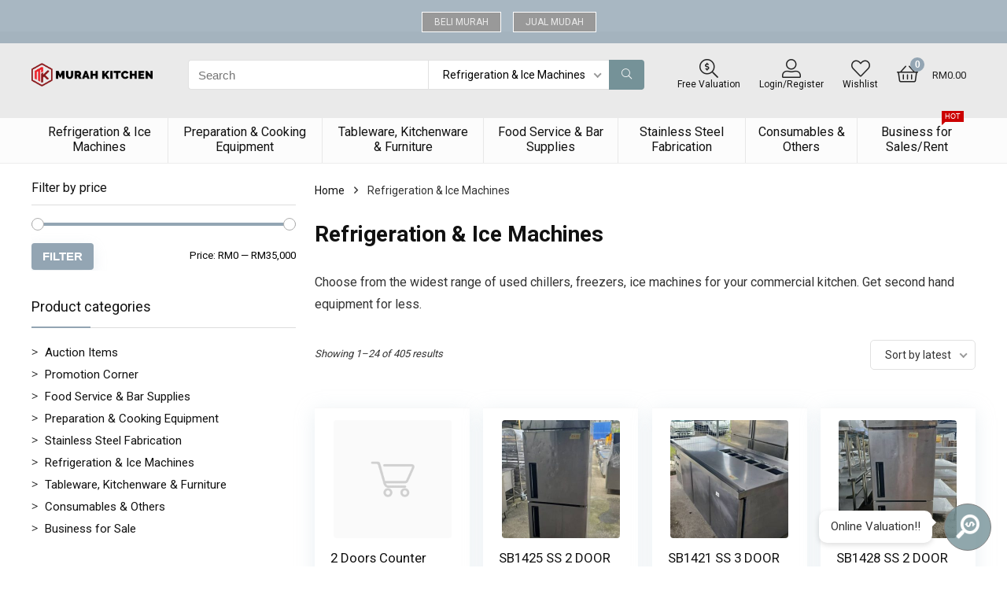

--- FILE ---
content_type: text/html; charset=UTF-8
request_url: https://murahkitchen.my/product-category/refrigeration-and-ice-machines/
body_size: 30451
content:
<!DOCTYPE html>
<!--[if IE 8]>    <html class="ie8" lang="en-US"> <![endif]-->
<!--[if IE 9]>    <html class="ie9" lang="en-US"> <![endif]-->
<!--[if (gt IE 9)|!(IE)] lang="en-US"><![endif]-->
<html lang="en-US">
<head>
<meta charset="UTF-8" />
<meta name=viewport content="width=device-width, initial-scale=1.0" />
<!-- feeds & pingback -->
<link rel="profile" href="https://gmpg.org/xfn/11" />
<link rel="pingback" href="https://murahkitchen.my/xmlrpc.php" />
<!-- This site is optimized with the Yoast SEO plugin v14.0.4 - https://yoast.com/wordpress/plugins/seo/ -->
<title>Used refrigeration equipment for F&amp;B | Murah Kitchen Marketplace Malaysia</title>
<meta name="description" content="Choose from the widest range of used chillers, freezers, ice machines for your commercial kitchen. Get second hand equipment for less." />
<meta name="robots" content="index, follow" />
<meta name="googlebot" content="index, follow, max-snippet:-1, max-image-preview:large, max-video-preview:-1" />
<meta name="bingbot" content="index, follow, max-snippet:-1, max-image-preview:large, max-video-preview:-1" />
<link rel="canonical" href="https://murahkitchen.my/product-category/refrigeration-and-ice-machines/" />
<link rel="next" href="https://murahkitchen.my/product-category/refrigeration-and-ice-machines/page/2/" />
<meta property="og:locale" content="en_US" />
<meta property="og:type" content="article" />
<meta property="og:title" content="Used refrigeration equipment for F&amp;B | Murah Kitchen Marketplace Malaysia" />
<meta property="og:description" content="Choose from the widest range of used chillers, freezers, ice machines for your commercial kitchen. Get second hand equipment for less." />
<meta property="og:url" content="http://murahkitchen.my/product-category/refrigeration-and-ice-machines/" />
<meta property="og:site_name" content="Murah Kitchen Marketplace Malaysia" />
<meta name="twitter:card" content="summary_large_image" />
<script type="application/ld+json" class="yoast-schema-graph">{"@context":"https://schema.org","@graph":[{"@type":"Organization","@id":"https://murahkitchen.my/#organization","name":"MURAH KITCHEN","url":"https://murahkitchen.my/","sameAs":["https://www.facebook.com/mymurahkitchen","https://www.instagram.com/murahkitchen/"],"logo":{"@type":"ImageObject","@id":"https://murahkitchen.my/#logo","inLanguage":"en-US","url":"https://murahkitchen.my/wp-content/uploads/2020/10/Murah-Kitchen-Logo-OL.png","width":865,"height":174,"caption":"MURAH KITCHEN"},"image":{"@id":"https://murahkitchen.my/#logo"}},{"@type":"WebSite","@id":"https://murahkitchen.my/#website","url":"https://murahkitchen.my/","name":"Murah Kitchen Marketplace Malaysia","description":"Search to buy, Upload to sell","publisher":{"@id":"https://murahkitchen.my/#organization"},"potentialAction":[{"@type":"SearchAction","target":"https://murahkitchen.my/?s={search_term_string}","query-input":"required name=search_term_string"}],"inLanguage":"en-US"},{"@type":"CollectionPage","@id":"http://murahkitchen.my/product-category/refrigeration-and-ice-machines/#webpage","url":"http://murahkitchen.my/product-category/refrigeration-and-ice-machines/","name":"Used refrigeration equipment for F&B | Murah Kitchen Marketplace Malaysia","isPartOf":{"@id":"https://murahkitchen.my/#website"},"description":"Choose from the widest range of used chillers, freezers, ice machines for your commercial kitchen. Get second hand equipment for less.","inLanguage":"en-US"}]}</script>
<!-- / Yoast SEO plugin. -->
<link rel='dns-prefetch' href='//www.google.com' />
<link rel='dns-prefetch' href='//fonts.googleapis.com' />
<link rel='dns-prefetch' href='//s.w.org' />
<link href='https://fonts.gstatic.com' crossorigin rel='preconnect' />
<link rel="alternate" type="application/rss+xml" title="Murah Kitchen Marketplace Malaysia &raquo; Feed" href="https://murahkitchen.my/feed/" />
<link rel="alternate" type="application/rss+xml" title="Murah Kitchen Marketplace Malaysia &raquo; Comments Feed" href="https://murahkitchen.my/comments/feed/" />
<link rel="alternate" type="application/rss+xml" title="Murah Kitchen Marketplace Malaysia &raquo; Refrigeration &amp; Ice Machines Category Feed" href="https://murahkitchen.my/product-category/refrigeration-and-ice-machines/feed/" />
<script type="text/javascript">
window._wpemojiSettings = {"baseUrl":"https:\/\/s.w.org\/images\/core\/emoji\/12.0.0-1\/72x72\/","ext":".png","svgUrl":"https:\/\/s.w.org\/images\/core\/emoji\/12.0.0-1\/svg\/","svgExt":".svg","source":{"concatemoji":"https:\/\/murahkitchen.my\/wp-includes\/js\/wp-emoji-release.min.js?ver=5.3.2"}};
!function(e,a,t){var r,n,o,i,p=a.createElement("canvas"),s=p.getContext&&p.getContext("2d");function c(e,t){var a=String.fromCharCode;s.clearRect(0,0,p.width,p.height),s.fillText(a.apply(this,e),0,0);var r=p.toDataURL();return s.clearRect(0,0,p.width,p.height),s.fillText(a.apply(this,t),0,0),r===p.toDataURL()}function l(e){if(!s||!s.fillText)return!1;switch(s.textBaseline="top",s.font="600 32px Arial",e){case"flag":return!c([127987,65039,8205,9895,65039],[127987,65039,8203,9895,65039])&&(!c([55356,56826,55356,56819],[55356,56826,8203,55356,56819])&&!c([55356,57332,56128,56423,56128,56418,56128,56421,56128,56430,56128,56423,56128,56447],[55356,57332,8203,56128,56423,8203,56128,56418,8203,56128,56421,8203,56128,56430,8203,56128,56423,8203,56128,56447]));case"emoji":return!c([55357,56424,55356,57342,8205,55358,56605,8205,55357,56424,55356,57340],[55357,56424,55356,57342,8203,55358,56605,8203,55357,56424,55356,57340])}return!1}function d(e){var t=a.createElement("script");t.src=e,t.defer=t.type="text/javascript",a.getElementsByTagName("head")[0].appendChild(t)}for(i=Array("flag","emoji"),t.supports={everything:!0,everythingExceptFlag:!0},o=0;o<i.length;o++)t.supports[i[o]]=l(i[o]),t.supports.everything=t.supports.everything&&t.supports[i[o]],"flag"!==i[o]&&(t.supports.everythingExceptFlag=t.supports.everythingExceptFlag&&t.supports[i[o]]);t.supports.everythingExceptFlag=t.supports.everythingExceptFlag&&!t.supports.flag,t.DOMReady=!1,t.readyCallback=function(){t.DOMReady=!0},t.supports.everything||(n=function(){t.readyCallback()},a.addEventListener?(a.addEventListener("DOMContentLoaded",n,!1),e.addEventListener("load",n,!1)):(e.attachEvent("onload",n),a.attachEvent("onreadystatechange",function(){"complete"===a.readyState&&t.readyCallback()})),(r=t.source||{}).concatemoji?d(r.concatemoji):r.wpemoji&&r.twemoji&&(d(r.twemoji),d(r.wpemoji)))}(window,document,window._wpemojiSettings);
</script>
<style type="text/css">
img.wp-smiley,
img.emoji {
display: inline !important;
border: none !important;
box-shadow: none !important;
height: 1em !important;
width: 1em !important;
margin: 0 .07em !important;
vertical-align: -0.1em !important;
background: none !important;
padding: 0 !important;
}
</style>
<!-- <link rel='stylesheet' id='dashicons-css'  href='https://murahkitchen.my/wp-includes/css/dashicons.min.css?ver=5.3.2' type='text/css' media='all' /> -->
<!-- <link rel='stylesheet' id='wp-block-library-css'  href='https://murahkitchen.my/wp-includes/css/dist/block-library/style.min.css?ver=5.3.2' type='text/css' media='all' /> -->
<!-- <link rel='stylesheet' id='wc-block-style-css'  href='https://murahkitchen.my/wp-content/plugins/woocommerce/packages/woocommerce-blocks/build/style.css?ver=2.5.11' type='text/css' media='all' /> -->
<!-- <link rel='stylesheet' id='graphina-pro-charts-for-elementor-public-css'  href='https://murahkitchen.my/wp-content/plugins/GraphinaPro%20–%20Elementor%20Dynamic%20Charts%20&#038;%20Datatable-v1.2.6/elementor/css/graphina-pro-charts-for-elementor-public.css?ver=1.2.6' type='text/css' media='all' /> -->
<!-- <link rel='stylesheet' id='dnd-upload-cf7-css'  href='https://murahkitchen.my/wp-content/plugins/drag-and-drop-multiple-file-upload-contact-form-7/assets/css/dnd-upload-cf7.css?ver=1.3.6.1' type='text/css' media='all' /> -->
<!-- <link rel='stylesheet' id='contact-form-7-css'  href='https://murahkitchen.my/wp-content/plugins/contact-form-7/includes/css/styles.css?ver=5.1.7' type='text/css' media='all' /> -->
<!-- <link rel='stylesheet' id='graphina-charts-for-elementor-public-css'  href='https://murahkitchen.my/wp-content/plugins/graphina-elementor-charts-and-graphs/elementor/css/graphina-charts-for-elementor-public.css?ver=1.5.8' type='text/css' media='all' /> -->
<!-- <link rel='stylesheet' id='graphina-charts-pro-css-css'  href='https://murahkitchen.my/wp-content/plugins/graphina-elementor-charts-and-graphs/elementor/css/graphina-charts-for-elementor-pro-public.css?ver=1.5.8' type='text/css' media='all' /> -->
<!-- <link rel='stylesheet' id='uv_style-css'  href='https://murahkitchen.my/wp-content/plugins/user-verification/assets/front/css/style.css?ver=5.3.2' type='text/css' media='all' /> -->
<!-- <link rel='stylesheet' id='fontawesome-css'  href='https://murahkitchen.my/wp-content/plugins/user-verification/assets/global/css/fontawesome.min.css?ver=5.3.2' type='text/css' media='all' /> -->
<link rel="stylesheet" type="text/css" href="//murahkitchen.my/wp-content/cache/wpfc-minified/g13c18nm/g04vo.css" media="all"/>
<style id='woocommerce-inline-inline-css' type='text/css'>
.woocommerce form .form-row .required { visibility: visible; }
</style>
<!-- <link rel='stylesheet' id='dokan-auction-styles-css'  href='https://murahkitchen.my/wp-content/plugins/dokan-pro/modules/simple-auction/assets/css/dokan-auction-style.css?ver=3.2.5' type='text/css' media='all' /> -->
<link rel="stylesheet" type="text/css" href="//murahkitchen.my/wp-content/cache/wpfc-minified/ciwld4s/g04vo.css" media="all"/>
<link rel='stylesheet' id='default_font-css'  href='//fonts.googleapis.com/css?family=Roboto%3A400%2C700&#038;subset=latin%2Ccyrillic&#038;ver=5.3.2' type='text/css' media='all' />
<!-- <link rel='stylesheet' id='wc-groupbuy-css'  href='https://murahkitchen.my/wp-content/plugins/groupby-for-woocommerce/public/css/wc-groupbuy-public.css' type='text/css' media='all' /> -->
<!-- <link rel='stylesheet' id='simple-auction-css'  href='https://murahkitchen.my/wp-content/plugins/woocommerce-simple-auctions/css/frontend.css?ver=5.3.2' type='text/css' media='all' /> -->
<!-- <link rel='stylesheet' id='dokan-style-css'  href='https://murahkitchen.my/wp-content/plugins/dokan-lite/assets/css/style.css?ver=1604051209' type='text/css' media='all' /> -->
<!-- <link rel='stylesheet' id='parent-style-css'  href='https://murahkitchen.my/wp-content/themes/rehub-theme/style.css?ver=9.8' type='text/css' media='all' /> -->
<!-- <link rel='stylesheet' id='eggrehub-css'  href='https://murahkitchen.my/wp-content/themes/rehub-theme/css/eggrehub.css?ver=9.8' type='text/css' media='all' /> -->
<!-- <link rel='stylesheet' id='rhstyle-css'  href='https://murahkitchen.my/wp-content/themes/redokan/style.css?ver=9.8' type='text/css' media='all' /> -->
<!-- <link rel='stylesheet' id='responsive-css'  href='https://murahkitchen.my/wp-content/themes/rehub-theme/css/responsive.css?ver=9.8' type='text/css' media='all' /> -->
<!-- <link rel='stylesheet' id='rehub_shortcode-css'  href='https://murahkitchen.my/wp-content/themes/rehub-theme/shortcodes/css/css.css?ver=9.8' type='text/css' media='all' /> -->
<!-- <link rel='stylesheet' id='rehubfontawesome-css'  href='https://murahkitchen.my/wp-content/themes/rehub-theme/admin/fonts/fontawesome/font-awesome.min.css?ver=5.3.1' type='text/css' media='all' /> -->
<!-- <link rel='stylesheet' id='rehub-woocommerce-css'  href='https://murahkitchen.my/wp-content/themes/rehub-theme/css/woocommerce.css?ver=9.8' type='text/css' media='all' /> -->
<!-- <link rel='stylesheet' id='rhwcvendor-css'  href='https://murahkitchen.my/wp-content/themes/rehub-theme/css/wcvendor.css?ver=9.8' type='text/css' media='all' /> -->
<!-- <link rel='stylesheet' id='alg-wc-checkout-files-upload-ajax-css'  href='https://murahkitchen.my/wp-content/plugins/checkout-files-upload-woocommerce/includes/css/alg-wc-checkout-files-upload-ajax.css?ver=2.1.4' type='text/css' media='all' /> -->
<link rel="stylesheet" type="text/css" href="//murahkitchen.my/wp-content/cache/wpfc-minified/g28lzd7c/g04vo.css" media="all"/>
<script type='text/javascript'>
/* <![CDATA[ */
var dokan = {"ajaxurl":"https:\/\/murahkitchen.my\/wp-admin\/admin-ajax.php","nonce":"8c45d4397f","ajax_loader":"https:\/\/murahkitchen.my\/wp-content\/plugins\/dokan-lite\/assets\/images\/ajax-loader.gif","seller":{"available":"Available","notAvailable":"Not Available"},"delete_confirm":"Are you sure?","wrong_message":"Something went wrong. Please try again.","vendor_percentage":"100","commission_type":"percentage","rounding_precision":"6","mon_decimal_point":".","product_types":{"simple":"Simple","variable":"Variable","external":"External\/Affiliate product","grouped":"Group Product"},"datepicker":{"now":"Now","done":"Done","time":"Time","hour":"Hour","minute":"Minute","second":"Second","time-zone":"Time Zone","choose-time":"Choose Time"},"all_categories":"All Categories","product_vendors_can_create_tags":"off","product_inline_edit_nonce":"283428c48e","is_vendor_enabled":"","not_enable_message":"Error! Your account is not enabled for selling, please contact the admin","rest":{"root":"https:\/\/murahkitchen.my\/wp-json\/","nonce":"cf15ab7e95","version":"dokan\/v1"},"api":null,"libs":[],"routeComponents":{"default":null},"routes":[],"urls":{"assetsUrl":"https:\/\/murahkitchen.my\/wp-content\/plugins\/dokan-lite\/assets"}};
/* ]]> */
</script>
<script src='//murahkitchen.my/wp-content/cache/wpfc-minified/6y03s6i7/g04vo.js' type="text/javascript"></script>
<!-- <script type='text/javascript' src='https://murahkitchen.my/wp-includes/js/jquery/jquery.js?ver=1.12.4-wp'></script> -->
<!-- <script type='text/javascript' src='https://murahkitchen.my/wp-includes/js/jquery/jquery-migrate.min.js?ver=1.4.1'></script> -->
<script type='text/javascript'>
/* <![CDATA[ */
var ceggPriceAlert = {"ajaxurl":"https:\/\/murahkitchen.my\/wp-admin\/admin-ajax.php","nonce":"e38f133216"};
/* ]]> */
</script>
<script src='//murahkitchen.my/wp-content/cache/wpfc-minified/eh11w3m6/g04vo.js' type="text/javascript"></script>
<!-- <script type='text/javascript' src='https://murahkitchen.my/wp-content/plugins/content-egg/res/js/price_alert.js?ver=5.3.2'></script> -->
<script type='text/javascript'>
/* <![CDATA[ */
var graphina_localize = {"ajaxurl":"https:\/\/murahkitchen.my\/wp-admin\/admin-ajax.php","nonce":"0e3be7266a","graphinaAllGraphs":[],"graphinaAllGraphsOptions":[],"graphinaBlockCharts":[]};
/* ]]> */
</script>
<script src='//murahkitchen.my/wp-content/cache/wpfc-minified/femh61ti/g04vo.js' type="text/javascript"></script>
<!-- <script type='text/javascript' src='https://murahkitchen.my/wp-content/plugins/graphina-elementor-charts-and-graphs/elementor/js/graphina-charts-for-elementor-public.js?ver=1.5.8'></script> -->
<script type='text/javascript'>
/* <![CDATA[ */
var uv_ajax = {"uv_ajaxurl":"https:\/\/murahkitchen.my\/wp-admin\/admin-ajax.php"};
/* ]]> */
</script>
<script src='//murahkitchen.my/wp-content/cache/wpfc-minified/esa8crf5/g04vo.js' type="text/javascript"></script>
<!-- <script type='text/javascript' src='https://murahkitchen.my/wp-content/plugins/user-verification/assets/front/js/scripts.js?ver=5.3.2'></script> -->
<!-- <script type='text/javascript' src='https://murahkitchen.my/wp-content/plugins/groupby-for-woocommerce/public/js/jquery.plugin.min.js?ver=1.1.24'></script> -->
<!-- <script type='text/javascript' src='https://murahkitchen.my/wp-content/plugins/groupby-for-woocommerce/public/js/jquery.countdown.min.js?ver=1.1.24'></script> -->
<script type='text/javascript'>
/* <![CDATA[ */
var wc_groupbuy_language_data = {"labels":{"Years":"Years","Months":"Months","Weeks":"Weeks","Days":"Days","Hours":"Hours","Minutes":"Minutes","Seconds":"Seconds"},"labels1":{"Year":"Year","Month":"Month","Week":"Week","Day":"Day","Hour":"Hour","Minute":"Minute","Second":"Second"},"compactLabels":{"y":"y","m":"m","w":"w","d":"d"}};
/* ]]> */
</script>
<script src='//murahkitchen.my/wp-content/cache/wpfc-minified/e4pb2pa6/g04vo.js' type="text/javascript"></script>
<!-- <script type='text/javascript' src='https://murahkitchen.my/wp-content/plugins/groupby-for-woocommerce/public/js/jquery.countdown.language.js?ver=1.1.24'></script> -->
<script type='text/javascript'>
/* <![CDATA[ */
var wc_groupbuy_data = {"finished":"Group Buy deal has finished! Please refresh page to see details.","gtm_offset":"8","started":"Group Buy deal has started! Please refresh page.","compact_counter":"no","price_decimals":"2","price_decimal_separator":".","price_thousand_separator":","};
/* ]]> */
</script>
<script src='//murahkitchen.my/wp-content/cache/wpfc-minified/1zybtk94/g04vo.js' type="text/javascript"></script>
<!-- <script type='text/javascript' src='https://murahkitchen.my/wp-content/plugins/groupby-for-woocommerce/public/js/wc-groupbuy-public.js?ver=1.1.24'></script> -->
<!-- <script type='text/javascript' src='https://murahkitchen.my/wp-content/plugins/woocommerce-simple-auctions/js/jquery.countdown.min.js?ver=2.0.5'></script> -->
<script type='text/javascript'>
/* <![CDATA[ */
var countdown_language_data = {"labels":{"Years":"Years","Months":"Months","Weeks":"Weeks","Days":"Days","Hours":"Hours","Minutes":"Minutes","Seconds":"Seconds"},"labels1":{"Year":"Year","Month":"Month","Week":"Week","Day":"Day","Hour":"Hour","Minute":"Minute","Second":"Second"},"compactLabels":{"y":"y","m":"m","w":"w","d":"d"}};
/* ]]> */
</script>
<script src='//murahkitchen.my/wp-content/cache/wpfc-minified/7w70p55u/g04vo.js' type="text/javascript"></script>
<!-- <script type='text/javascript' src='https://murahkitchen.my/wp-content/plugins/woocommerce-simple-auctions/js/jquery.countdown.language.js?ver=2.0.5'></script> -->
<script type='text/javascript'>
/* <![CDATA[ */
var autoNumericdata = {"currencySymbolPlacement":"p","digitGroupSeparator":",","decimalCharacter":".","currencySymbol":"RM","decimalPlacesOverride":"2"};
/* ]]> */
</script>
<script src='//murahkitchen.my/wp-content/cache/wpfc-minified/kdh33hvj/g04vo.js' type="text/javascript"></script>
<!-- <script type='text/javascript' src='https://murahkitchen.my/wp-content/plugins/woocommerce-simple-auctions/js/autoNumeric.min.js?ver=2.0.13'></script> -->
<script type='text/javascript'>
/* <![CDATA[ */
var data = {"finished":"Auction has finished!","checking":"Patience please, we are checking if auction is finished!","gtm_offset":"8","started":"Auction has started! Please refresh your page.","no_need":"No need to bid. Your bid is winning! ","compact_counter":"no","outbid_message":"<ul class=\"woocommerce-error\" role=\"alert\">\n\t\t\t<li>\n\t\t\tYou've been outbid!\t\t<\/li>\n\t<\/ul>\n","interval":"1"};
var SA_Ajax = {"ajaxurl":"\/product-category\/refrigeration-and-ice-machines\/?wsa-ajax","najax":"1","last_activity":"1700440135","focus":"yes"};
/* ]]> */
</script>
<script src='//murahkitchen.my/wp-content/cache/wpfc-minified/99ldp3mc/g04vo.js' type="text/javascript"></script>
<!-- <script type='text/javascript' src='https://murahkitchen.my/wp-content/plugins/woocommerce-simple-auctions/js/simple-auction-frontend.js?ver=2.0.5'></script> -->
<script type='text/javascript'>
/* <![CDATA[ */
var ajax_object = {"ajax_url":"https:\/\/murahkitchen.my\/wp-admin\/admin-ajax.php"};
var alg_wc_checkout_files_upload = {"max_file_size":"5242880","max_file_size_exceeded_message":"Allowed file size exceeded (maximum 5 MB).","progress_bar_enabled":"1"};
/* ]]> */
</script>
<script src='//murahkitchen.my/wp-content/cache/wpfc-minified/1ca2hwxv/g04vo.js' type="text/javascript"></script>
<!-- <script type='text/javascript' src='https://murahkitchen.my/wp-content/plugins/checkout-files-upload-woocommerce/includes/js/alg-wc-checkout-files-upload-ajax.js?ver=2.1.4'></script> -->
<link rel='https://api.w.org/' href='https://murahkitchen.my/wp-json/' />
<link rel="EditURI" type="application/rsd+xml" title="RSD" href="https://murahkitchen.my/xmlrpc.php?rsd" />
<link rel="wlwmanifest" type="application/wlwmanifest+xml" href="https://murahkitchen.my/wp-includes/wlwmanifest.xml" /> 
<meta name="generator" content="WordPress 5.3.2" />
<meta name="generator" content="WooCommerce 3.9.1" />
<script>
(function(i,s,o,g,r,a,m){i['GoogleAnalyticsObject']=r;i[r]=i[r]||function(){
(i[r].q=i[r].q||[]).push(arguments)},i[r].l=1*new Date();a=s.createElement(o),
m=s.getElementsByTagName(o)[0];a.async=1;a.src=g;m.parentNode.insertBefore(a,m)
})(window,document,'script','https://www.google-analytics.com/analytics.js','ga');
ga('create', 'UA-61564479-4', 'auto');
ga('set', 'forceSSL', true);
ga('send', 'pageview');
</script>
<!-- Google tag (gtag.js) - Google Analytics -->
<script async src="https://www.googletagmanager.com/gtag/js?id=G-EYNHS96MB9">
</script>
<script>
window.dataLayer = window.dataLayer || [];
function gtag(){dataLayer.push(arguments);}
gtag('js', new Date());
gtag('config', 'G-EYNHS96MB9');
</script>
<style type="text/css"> @media (min-width:768px){header .logo-section{padding:35px 0;}}nav.top_menu > ul > li > a{font-weight:normal;}.header_top_wrap{background:none repeat scroll 0 0 #000000!important;}.header-top,.header_top_wrap{border:none !important}.header_top_wrap .user-ava-intop:after,.header-top .top-nav > ul > li > a,.header-top a.cart-contents,.header_top_wrap .icon-search-onclick:before,.header-top .top-social,.header-top .top-social a{color:#eaeaea !important;}.header-top .top-nav li{border:none !important;}#main_header,.is-sticky .logo_section_wrap,.sticky-active.logo_section_wrap{background-color:#eaeaea !important}.main-nav.white_style{border-top:none}nav.top_menu > ul:not(.off-canvas) > li > a:after{top:auto;bottom:0}.header-top{border:none;}.left-sidebar-archive .main-side{float:right;}.left-sidebar-archive .sidebar{float:left}.footer-bottom{background-color:#ba3014 !important}.footer-bottom .footer_widget{border:none !important} .widget .title:after{border-bottom:2px solid #93a5b3;}.rehub-main-color-border,nav.top_menu > ul > li.vertical-menu.border-main-color .sub-menu,.rh-main-bg-hover:hover,.wp-block-quote,ul.def_btn_link_tabs li.active a,.wp-block-pullquote{border-color:#93a5b3;}.wpsm_promobox.rehub_promobox{border-left-color:#93a5b3!important;}.color_link{color:#93a5b3 !important;}.search-header-contents{border-top-color:#93a5b3;}.wpb_content_element.wpsm-tabs.n_b_tab .wpb_tour_tabs_wrapper .wpb_tabs_nav .ui-state-active a{border-bottom:3px solid #93a5b3 !important}.featured_slider:hover .score,.top_chart_controls .controls:hover,article.post .wpsm_toplist_heading:before{border-color:#93a5b3;}.btn_more:hover,.small_post .overlay .btn_more:hover,.tw-pagination .current{border:1px solid #93a5b3;color:#fff}.wpsm-tabs ul.ui-tabs-nav .ui-state-active a,.rehub_woo_review .rehub_woo_tabs_menu li.current{border-top:3px solid #93a5b3;}.wps_promobox{border-left:3px solid #93a5b3;}.gallery-pics .gp-overlay{box-shadow:0 0 0 4px #93a5b3 inset;}.post .rehub_woo_tabs_menu li.current,.woocommerce div.product .woocommerce-tabs ul.tabs li.active{border-top:2px solid #93a5b3;}.rething_item a.cat{border-bottom-color:#93a5b3}nav.top_menu ul li ul.sub-menu{border-bottom:2px solid #93a5b3;}.widget.deal_daywoo,.elementor-widget > .deal_daywoo{border:3px solid #93a5b3;padding:20px;background:#fff;}.deal_daywoo .wpsm-bar-bar{background-color:#93a5b3 !important} #buddypress div.item-list-tabs ul li.selected a span,#buddypress div.item-list-tabs ul li.current a span,#buddypress div.item-list-tabs ul li a span,.user-profile-div .user-menu-tab > li.active > a,.user-profile-div .user-menu-tab > li.active > a:focus,.user-profile-div .user-menu-tab > li.active > a:hover,.slide .news_cat a,.news_in_thumb:hover .news_cat a,.news_out_thumb:hover .news_cat a,.col-feat-grid:hover .news_cat a,.carousel-style-deal .re_carousel .controls,.re_carousel .controls:hover,.openedprevnext .postNavigation a,.postNavigation a:hover,.top_chart_pagination a.selected,.flex-control-paging li a.flex-active,.flex-control-paging li a:hover,.widget_edd_cart_widget .edd-cart-number-of-items .edd-cart-quantity,.btn_more:hover,.tabs-menu li:hover,.tabs-menu li.current,.featured_slider:hover .score,#bbp_user_edit_submit,.bbp-topic-pagination a,.bbp-topic-pagination a,.custom-checkbox label.checked:after,.slider_post .caption,ul.postpagination li.active a,ul.postpagination li:hover a,ul.postpagination li a:focus,.top_theme h5 strong,.re_carousel .text:after,#topcontrol:hover,.main_slider .flex-overlay:hover a.read-more,.rehub_chimp #mc_embed_signup input#mc-embedded-subscribe,#rank_1.rank_count,#toplistmenu > ul li:before,.rehub_chimp:before,.wpsm-members > strong:first-child,.r_catbox_btn,.wpcf7 .wpcf7-submit,.comm_meta_wrap .rh_user_s2_label,.wpsm_pretty_hover li:hover,.wpsm_pretty_hover li.current,.rehub-main-color-bg,.togglegreedybtn:after,.rh-bg-hover-color:hover .news_cat a,.rh-main-bg-hover:hover,.rh_wrapper_video_playlist .rh_video_currently_playing,.rh_wrapper_video_playlist .rh_video_currently_playing.rh_click_video:hover,.rtmedia-list-item .rtmedia-album-media-count,.tw-pagination .current,.dokan-dashboard .dokan-dash-sidebar ul.dokan-dashboard-menu li.active,.dokan-dashboard .dokan-dash-sidebar ul.dokan-dashboard-menu li:hover,.dokan-dashboard .dokan-dash-sidebar ul.dokan-dashboard-menu li.dokan-common-links a:hover,#ywqa-submit-question,.woocommerce .widget_price_filter .ui-slider .ui-slider-range,.rh-hov-bor-line > a:after,nav.top_menu > ul:not(.off-canvas) > li > a:after,.rh-border-line:after,.wpsm-table.wpsm-table-main-color table tr th{background:#93a5b3;}@media (max-width:767px){.postNavigation a{background:#93a5b3;}}.rh-main-bg-hover:hover,.rh-main-bg-hover:hover .whitehovered{color:#fff !important} a,.carousel-style-deal .deal-item .priced_block .price_count ins,nav.top_menu ul li.menu-item-has-children ul li.menu-item-has-children > a:before,.top_chart_controls .controls:hover,.flexslider .fa-pulse,.footer-bottom .widget .f_menu li a:hover,.comment_form h3 a,.bbp-body li.bbp-forum-info > a:hover,.bbp-body li.bbp-topic-title > a:hover,#subscription-toggle a:before,#favorite-toggle a:before,.aff_offer_links .aff_name a,.rh-deal-price,.commentlist .comment-content small a,.related_articles .title_cat_related a,article em.emph,.campare_table table.one td strong.red,.sidebar .tabs-item .detail p a,.footer-bottom .widget .title span,footer p a,.welcome-frase strong,article.post .wpsm_toplist_heading:before,.post a.color_link,.categoriesbox:hover h3 a:after,.bbp-body li.bbp-forum-info > a,.bbp-body li.bbp-topic-title > a,.widget .title i,.woocommerce-MyAccount-navigation ul li.is-active a,.category-vendormenu li.current a,.deal_daywoo .title,.rehub-main-color,.wpsm_pretty_colored ul li.current a,.wpsm_pretty_colored ul li.current,.rh-heading-hover-color:hover h2 a,.rh-heading-hover-color:hover h3 a,.rh-heading-hover-color:hover h4 a,.rh-heading-hover-color:hover h5 a,.rh-heading-hover-color:hover .rh-heading-hover-item a,.rh-heading-icon:before,.widget_layered_nav ul li.chosen a:before,.wp-block-quote.is-style-large p,ul.page-numbers li span.current,ul.page-numbers li a:hover,ul.page-numbers li.active a,.page-link > span:not(.page-link-title),blockquote:not(.wp-block-quote) p,span.re_filtersort_btn:hover,span.active.re_filtersort_btn,.deal_daywoo .price,div.sortingloading:after{color:#93a5b3;} .page-link > span:not(.page-link-title),.postimagetrend .title,.widget.widget_affegg_widget .title,.widget.top_offers .title,.widget.cegg_widget_products .title,header .header_first_style .search form.search-form [type="submit"],header .header_eight_style .search form.search-form [type="submit"],.more_post a,.more_post span,.filter_home_pick span.active,.filter_home_pick span:hover,.filter_product_pick span.active,.filter_product_pick span:hover,.rh_tab_links a.active,.rh_tab_links a:hover,.wcv-navigation ul.menu li.active,.wcv-navigation ul.menu li:hover a,form.search-form [type="submit"],.rehub-sec-color-bg,input#ywqa-submit-question,input#ywqa-send-answer,.woocommerce button.button.alt,.tabsajax span.active.re_filtersort_btn,.wpsm-table.wpsm-table-sec-color table tr th{background:#759298 !important;color:#fff !important;outline:0}.widget.widget_affegg_widget .title:after,.widget.top_offers .title:after,.vc_tta-tabs.wpsm-tabs .vc_tta-tab.vc_active,.vc_tta-tabs.wpsm-tabs .vc_tta-panel.vc_active .vc_tta-panel-heading,.widget.cegg_widget_products .title:after{border-top-color:#759298 !important;}.page-link > span:not(.page-link-title){border:1px solid #759298;}.page-link > span:not(.page-link-title),.header_first_style .search form.search-form [type="submit"] i{color:#fff !important;}.rh_tab_links a.active,.rh_tab_links a:hover,.rehub-sec-color-border,nav.top_menu > ul > li.vertical-menu.border-sec-color > .sub-menu{border-color:#759298}.rh_wrapper_video_playlist .rh_video_currently_playing,.rh_wrapper_video_playlist .rh_video_currently_playing.rh_click_video:hover{background-color:#759298;box-shadow:1200px 0 0 #759298 inset;}.rehub-sec-color{color:#759298} .news .priced_block .price_count,.blog_string .priced_block .price_count,.main_slider .price_count{margin-right:5px}.right_aff .priced_block .btn_offer_block,.right_aff .priced_block .price_count{border-radius:0 !important}form.search-form.product-search-form input[type="text"]{border-radius:4px 0 0 4px;}form.search-form [type="submit"]{border-radius:0 4px 4px 0;}.rtl form.search-form.product-search-form input[type="text"]{border-radius:0 4px 4px 0;}.rtl form.search-form [type="submit"]{border-radius:4px 0 0 4px;}.price_count,.rehub_offer_coupon,#buddypress .dir-search input[type=text],.gmw-form-wrapper input[type=text],.gmw-form-wrapper select,#buddypress a.button,.btn_more,#main_header .wpsm-button,#rh-header-cover-image .wpsm-button,#wcvendor_image_bg .wpsm-button,input[type="text"],textarea,input[type="tel"],input[type="password"],input[type="email"],input[type="url"],input[type="number"],.def_btn,input[type="submit"],input[type="button"],input[type="reset"],.rh_offer_list .offer_thumb .deal_img_wrap,.grid_onsale,.rehub-main-smooth,.re_filter_instore span.re_filtersort_btn:hover,.re_filter_instore span.active.re_filtersort_btn,#buddypress .standard-form input[type=text],#buddypress .standard-form textarea,.blacklabelprice{border-radius:4px}.news-community,.woocommerce .products.grid_woo .product,.rehub_chimp #mc_embed_signup input.email,#mc_embed_signup input#mc-embedded-subscribe,.rh_offer_list,.woo-tax-logo,#buddypress div.item-list-tabs ul li a,#buddypress form#whats-new-form,#buddypress div#invite-list,#buddypress #send-reply div.message-box,.rehub-sec-smooth,.rate-bar-bar,.rate-bar,#wcfm-main-contentainer #wcfm-content,.wcfm_welcomebox_header{border-radius:5px} .woocommerce .summary .masked_coupon,.woocommerce a.woo_loop_btn,.woocommerce .button.checkout,.woocommerce input.button.alt,.woocommerce a.add_to_cart_button,.woocommerce-page a.add_to_cart_button,.woocommerce .single_add_to_cart_button,.woocommerce div.product form.cart .button,.woocommerce .checkout-button.button,.woofiltersbig .prdctfltr_buttons a.prdctfltr_woocommerce_filter_submit,.priced_block .btn_offer_block,.priced_block .button,.rh-deal-compact-btn,input.mdf_button,#buddypress input[type="submit"],#buddypress input[type="button"],#buddypress input[type="reset"],#buddypress button.submit,.wpsm-button.rehub_main_btn,.wcv-grid a.button,input.gmw-submit,#ws-plugin--s2member-profile-submit,#rtmedia_create_new_album,input[type="submit"].dokan-btn-theme,a.dokan-btn-theme,.dokan-btn-theme,#wcfm_membership_container a.wcfm_submit_button,.woocommerce button.button,.rehub-main-btn-bg{background:none #93a5b3 !important;color:#ffffff !important;border:none !important;text-decoration:none !important;outline:0;box-shadow:-1px 6px 19px rgba(147,165,179,0.2) !important;border-radius:4px !important;}.rehub-main-btn-bg > a{color:#ffffff !important;}.woocommerce a.woo_loop_btn:hover,.woocommerce .button.checkout:hover,.woocommerce input.button.alt:hover,.woocommerce a.add_to_cart_button:hover,.woocommerce-page a.add_to_cart_button:hover,.woocommerce a.single_add_to_cart_button:hover,.woocommerce-page a.single_add_to_cart_button:hover,.woocommerce div.product form.cart .button:hover,.woocommerce-page div.product form.cart .button:hover,.woocommerce .checkout-button.button:hover,.woofiltersbig .prdctfltr_buttons a.prdctfltr_woocommerce_filter_submit:hover,.priced_block .btn_offer_block:hover,.wpsm-button.rehub_main_btn:hover,#buddypress input[type="submit"]:hover,#buddypress input[type="button"]:hover,#buddypress input[type="reset"]:hover,#buddypress button.submit:hover,.small_post .btn:hover,.ap-pro-form-field-wrapper input[type="submit"]:hover,.wcv-grid a.button:hover,#ws-plugin--s2member-profile-submit:hover,input[type="submit"].dokan-btn-theme:hover,a.dokan-btn-theme:hover,.dokan-btn-theme:hover,.rething_button .btn_more:hover,#wcfm_membership_container a.wcfm_submit_button:hover,.woocommerce button.button:hover,.rehub-main-btn-bg:hover,.rehub-main-btn-bg:hover > a{background:none #373c41 !important;color:#ffffff !important;box-shadow:-1px 6px 13px rgba(55,60,65,0.4) !important;border-color:transparent;}.rehub_offer_coupon:hover{border:1px dashed #373c41;}.rehub_offer_coupon:hover i.far,.rehub_offer_coupon:hover i.fal,.rehub_offer_coupon:hover i.fas{color:#373c41}.re_thing_btn .rehub_offer_coupon.not_masked_coupon:hover{color:#373c41 !important}.woocommerce a.woo_loop_btn:active,.woocommerce .button.checkout:active,.woocommerce .button.alt:active,.woocommerce a.add_to_cart_button:active,.woocommerce-page a.add_to_cart_button:active,.woocommerce a.single_add_to_cart_button:active,.woocommerce-page a.single_add_to_cart_button:active,.woocommerce div.product form.cart .button:active,.woocommerce-page div.product form.cart .button:active,.woocommerce .checkout-button.button:active,.woofiltersbig .prdctfltr_buttons a.prdctfltr_woocommerce_filter_submit:active,.wpsm-button.rehub_main_btn:active,#buddypress input[type="submit"]:active,#buddypress input[type="button"]:active,#buddypress input[type="reset"]:active,#buddypress button.submit:active,.ap-pro-form-field-wrapper input[type="submit"]:active,.wcv-grid a.button:active,#ws-plugin--s2member-profile-submit:active,input[type="submit"].dokan-btn-theme:active,a.dokan-btn-theme:active,.dokan-btn-theme:active,.woocommerce button.button:active,.rehub-main-btn-bg:active{background:none #93a5b3 !important;box-shadow:0 1px 0 #999 !important;top:2px;color:#ffffff !important;}.rehub_btn_color{background-color:#93a5b3;border:1px solid #93a5b3;color:#ffffff;text-shadow:none}.rehub_btn_color:hover{color:#ffffff;background-color:#373c41;border:1px solid #373c41;}.rething_button .btn_more{border:1px solid #93a5b3;color:#93a5b3;}.rething_button .priced_block.block_btnblock .price_count{color:#93a5b3;font-weight:normal;}.widget_merchant_list .buttons_col{background-color:#93a5b3 !important;}.widget_merchant_list .buttons_col a{color:#ffffff !important;}@media (max-width:767px){#float-panel-woo-area{border-top:1px solid #93a5b3}}.rh_post_layout_big_offer .priced_block .btn_offer_block{text-shadow:none}.rh_deal_block .redemptionText .code,.rh_deal_block .not_masked_coupon{display:block;margin:10px 0 0 0;float:none;}.rh_deal_block .rh-deal-left,.rh_deal_block .rh-deal-right{display:block;padding:0}.rh_deal_block .rh-deal-btn,.rh_deal_block .rh-deal-right .rh-deal-price{text-align:inherit;}#content-sticky-panel{margin-left:-90px}@media (min-width:1400px){nav.top_menu > ul > li.vertical-menu > ul > li.inner-700 > .sub-menu{min-width:850px;}.postimagetrend.two_column .wrap img{min-height:120px}.postimagetrend.two_column .wrap{height:120px}.rh-boxed-container .rh-outer-wrap{width:1380px}.rh-container,.content{width:1330px;}.centered-container .vc_col-sm-12 > * > .wpb_wrapper,.vc_section > .vc_row,.wcfm-membership-wrapper,body .elementor-section.elementor-section-boxed > .elementor-container{max-width:1330px;}.sidebar,.side-twocol,.vc_row.vc_rehub_container > .vc_col-sm-4{width:300px}.vc_row.vc_rehub_container > .vc_col-sm-8,.main-side:not(.full_width),.main_slider.flexslider{width:1000px;}}@media (min-width:1600px){.rehub_chimp h3{font-size:20px}.rh-boxed-container .rh-outer-wrap{width:1580px}.rh-container,.content{width:1530px;}.centered-container .vc_col-sm-12 > * > .wpb_wrapper,.vc_section > .vc_row,.wcfm-membership-wrapper,body .elementor-section.elementor-section-boxed > .elementor-container{max-width:1530px;}.sidebar,.side-twocol,.vc_row.vc_rehub_container > .vc_col-sm-4{width:300px}.vc_row.vc_rehub_container > .vc_col-sm-8,.main-side:not(.full_width),.main_slider.flexslider{width:1200px;}}.re-starburst.badge_1,.re-starburst.badge_1 span,.re-line-badge.badge_1,.re-ribbon-badge.badge_1 span{background:#c84d4f;}.table_view_charts .top_chart_item.badge_1{border-top:1px solid #c84d4f;}.re-line-badge.re-line-table-badge.badge_1:before{border-top-color:#c84d4f}.re-line-badge.re-line-table-badge.badge_1:after{border-bottom-color:#c84d4f}.re-starburst.badge_2,.re-starburst.badge_2 span,.re-line-badge.badge_2,.re-ribbon-badge.badge_2 span{background:#df1e25;}.table_view_charts .top_chart_item.ed_choice_col.badge_2,.table_view_charts .top_chart_item.ed_choice_col.badge_2 li:first-child:before,.table_view_charts .top_chart_item.ed_choice_col.badge_2 > ul > li:last-child:before{border-top:1px solid #df1e25;}.table_view_charts .top_chart_item.ed_choice_col.badge_2 > ul > li:last-child{border-bottom:1px solid #df1e25;}.re-line-badge.re-line-table-badge.badge_2:before{border-top-color:#df1e25}.re-line-badge.re-line-table-badge.badge_2:after{border-bottom-color:#df1e25}.re-starburst.badge_3,.re-starburst.badge_3 span,.re-line-badge.badge_3,.re-ribbon-badge.badge_3 span{background:#6f0205;}.table_view_charts .top_chart_item.ed_choice_col.badge_3,.table_view_charts .top_chart_item.ed_choice_col.badge_3 li:first-child:before,.table_view_charts .top_chart_item.ed_choice_col.badge_3 > ul > li:last-child:before{border-top:1px solid #6f0205;}.table_view_charts .top_chart_item.ed_choice_col.badge_3 > ul > li:last-child{border-bottom:1px solid #6f0205;}.re-line-badge.re-line-table-badge.badge_3:before{border-top-color:#6f0205}.re-line-badge.re-line-table-badge.badge_3:after{border-bottom-color:#6f0205}.re-starburst.badge_4,.re-starburst.badge_4 span,.re-line-badge.badge_4,.re-ribbon-badge.badge_4 span{background:#df1e25;}.table_view_charts .top_chart_item.ed_choice_col.badge_4,.table_view_charts .top_chart_item.ed_choice_col.badge_4 li:first-child:before,.table_view_charts .top_chart_item.ed_choice_col.badge_4 > ul > li:last-child:before{border-top:1px solid #df1e25;}.table_view_charts .top_chart_item.ed_choice_col.badge_4 > ul > li:last-child{border-bottom:1px solid #df1e25;}.re-line-badge.re-line-table-badge.badge_4:before{border-top-color:#df1e25}.re-line-badge.re-line-table-badge.badge_4:after{border-bottom-color:#df1e25}</style><style>.category-blog .top_featured_image{
display:none;
}</style>	<noscript><style>.woocommerce-product-gallery{ opacity: 1 !important; }</style></noscript>
<meta name="generator" content="Powered by Slider Revolution 6.7.29 - responsive, Mobile-Friendly Slider Plugin for WordPress with comfortable drag and drop interface." />
<link rel="icon" href="https://murahkitchen.my/wp-content/uploads/2020/10/cropped-Murah-Kitchen-Favicon-v2-32x32.png" sizes="32x32" />
<link rel="icon" href="https://murahkitchen.my/wp-content/uploads/2020/10/cropped-Murah-Kitchen-Favicon-v2-192x192.png" sizes="192x192" />
<link rel="apple-touch-icon-precomposed" href="https://murahkitchen.my/wp-content/uploads/2020/10/cropped-Murah-Kitchen-Favicon-v2-180x180.png" />
<meta name="msapplication-TileImage" content="https://murahkitchen.my/wp-content/uploads/2020/10/cropped-Murah-Kitchen-Favicon-v2-270x270.png" />
<script>function setREVStartSize(e){
//window.requestAnimationFrame(function() {
window.RSIW = window.RSIW===undefined ? window.innerWidth : window.RSIW;
window.RSIH = window.RSIH===undefined ? window.innerHeight : window.RSIH;
try {
var pw = document.getElementById(e.c).parentNode.offsetWidth,
newh;
pw = pw===0 || isNaN(pw) || (e.l=="fullwidth" || e.layout=="fullwidth") ? window.RSIW : pw;
e.tabw = e.tabw===undefined ? 0 : parseInt(e.tabw);
e.thumbw = e.thumbw===undefined ? 0 : parseInt(e.thumbw);
e.tabh = e.tabh===undefined ? 0 : parseInt(e.tabh);
e.thumbh = e.thumbh===undefined ? 0 : parseInt(e.thumbh);
e.tabhide = e.tabhide===undefined ? 0 : parseInt(e.tabhide);
e.thumbhide = e.thumbhide===undefined ? 0 : parseInt(e.thumbhide);
e.mh = e.mh===undefined || e.mh=="" || e.mh==="auto" ? 0 : parseInt(e.mh,0);
if(e.layout==="fullscreen" || e.l==="fullscreen")
newh = Math.max(e.mh,window.RSIH);
else{
e.gw = Array.isArray(e.gw) ? e.gw : [e.gw];
for (var i in e.rl) if (e.gw[i]===undefined || e.gw[i]===0) e.gw[i] = e.gw[i-1];
e.gh = e.el===undefined || e.el==="" || (Array.isArray(e.el) && e.el.length==0)? e.gh : e.el;
e.gh = Array.isArray(e.gh) ? e.gh : [e.gh];
for (var i in e.rl) if (e.gh[i]===undefined || e.gh[i]===0) e.gh[i] = e.gh[i-1];
var nl = new Array(e.rl.length),
ix = 0,
sl;
e.tabw = e.tabhide>=pw ? 0 : e.tabw;
e.thumbw = e.thumbhide>=pw ? 0 : e.thumbw;
e.tabh = e.tabhide>=pw ? 0 : e.tabh;
e.thumbh = e.thumbhide>=pw ? 0 : e.thumbh;
for (var i in e.rl) nl[i] = e.rl[i]<window.RSIW ? 0 : e.rl[i];
sl = nl[0];
for (var i in nl) if (sl>nl[i] && nl[i]>0) { sl = nl[i]; ix=i;}
var m = pw>(e.gw[ix]+e.tabw+e.thumbw) ? 1 : (pw-(e.tabw+e.thumbw)) / (e.gw[ix]);
newh =  (e.gh[ix] * m) + (e.tabh + e.thumbh);
}
var el = document.getElementById(e.c);
if (el!==null && el) el.style.height = newh+"px";
el = document.getElementById(e.c+"_wrapper");
if (el!==null && el) {
el.style.height = newh+"px";
el.style.display = "block";
}
} catch(e){
console.log("Failure at Presize of Slider:" + e)
}
//});
};</script>
<style type="text/css" id="wp-custom-css">
.add_to_cart_button,
.dokan-dashboard-menu .orders,
.dokan-dashboard-menu .withdraw,
.dokan-dashboard-menu .payment,
.dokan-dashboard-menu .support,
.dokan-dashboard-menu .announcement,
.dokan-dashboard-menu .coupons,
.dokan-dashboard-menu .reports,
.dokan-dashboard-menu .reviews,
.dokan-dashboard-menu .seo,
.dokan-dashboard-menu .shipping,
.settings .fa-angle-right,
.report-id-field,
.contents-section-woo-area,
#tab-title-shipping,
.content-woo-section--shipping {
display: none !important;
}
.rh-flex-right-align .tabledisplay .link-add-cell {
text-align: center;
}
.woocommerce .products .product .price, .rehub-wooprice-color{
color:#083316;
}
/* login to view contact */
.login-view-h1 span {
color: #759298;
}
.login-view-h1 {
text-align: center;
margin: 50px;
}
/* section end */
/* menu */
#menu-simple-menu {
text-align: center;
}
/* section end */
/* footer */
.footer_widget {
text-align: left;
}
@media screen and (min-width: 767px) {
.footer-bottom #rehub_social_link-2 {
margin-top: 15px !important;
}
}
#rehub_social_link-2 a {
border-radius: 4px;
}
#rehub_social_link-2 .social_icon a:hover {
top: 0px !important;
transform: rotate(360deg);
}
.footer_widget p {
text-align: justify;
margin: 0px !important;
}
#mc-embedded-subscribe {
background: #759298 !important
}
.footer-bottom .widget {
margin-bottom: 0px !important;
}
.footer-bottom.dark_style
{
background-color:#93a5b3;
/*background-image: linear-gradient(180deg, #AE5F65 0%, #D54544 100%);*/
}
.footer-bottom.dark_style p{
color:white;
}
/* section end */
/* google captcha badge  */
.grecaptcha-badge {
visibility: collapse !important;
}
/* section end */
/* product detail page */
.woocommerce-product-details__short-description table {
width: 100% !important;
}
.woocommerce-product-details__short-description table,
.woocommerce-product-details__short-description th,
.woocommerce-product-details__short-description td {
border: 0.5px solid black !important;
padding: 5px !important;
}
.woocommerce-product-details__short-description table tr {
text-align: left;
width: 1px;
}
.content-woo-section--description table,
.content-woo-section--description th,
.content-woo-section--description td {
width: auto !important;
border: 1px solid black !important;
padding: 10px !important;
}
.content-woo-section--description p {
margin: 0 0 5px 0 !important;
}
.woocommerce-product-details__short-description {
text-align: justify;
padding-right: 15px;
}
/* section end */
.elementor-1521 .elementor-element.elementor-element-2857d31e .elementor-heading-title {
line-height: 0.8em !important;
}
#slide-menu-mobile a {
width: 100% !important;
}
.custom_category .subcategortes {
text-align: justify;
}
.about-us-grid .elementor-icon-box-title {
margin-top: 0px;
}
.title-sub-no-margin-bottom {
margin-bottom: 5px !important;
}
#page-3774 a {
color:#759298;
}
.custom-button {
max-height: 60px;
}
/* categories sidebar */
#woocommerce_product_categories-3 .product-categories .cat-item a {
text-decoration-line: none;
}
#woocommerce_product_categories-3 .product-categories .cat-item a {
text-decoration-line: none;
transition: all ease 0.5s;
}
#woocommerce_product_categories-3 .product-categories .cat-item a:hover {
padding-left: 16px;
color: #7f1416;
}
#woocommerce_product_categories-3 .product-categories .cat-item a::before {
font-weight: bolder;
content: "\003E";
font-family: FontAwesome;
padding-right: 8px;
}
/* section end */
/* mini product grid */
.special-grid-noname .grid_desc_and_btn h3,
.special-grid-noname .re_actions_for_grid, .auction-listing .wcvendors_sold_by_in_loop{
display: none;
}
.special-grid-noname .col_item {
padding-bottom: 0px;
}
.special-grid-noname {
margin-bottom: 0px !important;
}
@media only screen and (max-width: 478px) {
.special-grid-noname .info_in_dealgrid {
display: flex;
align-items: center;
}
}
@media only screen and (min-width: 478px) {
.special-grid-noname .grid_desc_and_btn {
text-align: center;
}
.special-grid-noname .floatleft {
float: unset;
}
}
.offer_grid {
transition: box-shadow 0.3s ease-in-out;
}
/* section end */
/* header and top header */
.header-top {
min-height: 55px;
border-bottom: unset;
}
.header-top .lineheight15 {
line-height: unset;
}
.header-top .rh-flex-right-align {
margin-left: auto;
margin-right: auto;
}
.header-top #special-top-header {
display: flex;
align-items: center;
}
.header-top #special-top-header .button, 
.header-top #special-top-header .second-button  {
padding: 5px 15px;
border: 1px white;
border-style: solid;
transition: all 0.5s;
background-color: #999;
}
.header-top #special-top-header .button:hover , .header-top #special-top-header .second-button:hover {
background-color: #373c41;
}
.header-top #special-top-header .second-button{
margin-left:15px;
}
.max-height100px img {
max-height: 80px;
width: auto;
}
.header_top_wrap {
position: fixed;
top: 0%;
width: 100%;
z-index: 999999;
background: none repeat scroll 0 0 rgba(147, 165, 179, 0.8) !important;
}
.logo_section_wrap {
margin-top: 40px;
}
@media only screen and (max-width: 767px) {
.logo_section_wrap {
margin-top: 0px;
}
header .logo {
margin: 10px auto 10px !important;
}
}
/* section end */
/* blog */
figure.top_featured_image img {
max-height: 300px;
}
/* section end */
/* product info */
.vendor_store_details_title h5 a {
word-break: break-all;
}
/* section end */
/* online valuation */
.online-valuation-right .elementor-widget:not(:last-child) {
margin-bottom: 14px;
}
/* section end */
/* online valuation button */
.float {
position: fixed;
width: 60px;
height: 60px;
bottom: 20px;
right: 20px;
background-color: rgba(117, 146, 152, 0.8);
color: #FFF;
border-radius: 100%;
text-align: center;
border: 0.5px solid gray;
font-size: 30px;
z-index: 100;
}
.my-float {
margin-top: 13px;
}
.custom-online-valuation-float a {
color: #ffffff;
}
.custom-online-valuation-float .float:hover {
background-color: rgba(117, 146, 152, 1);
color: #ffffff;
}
.custom-online-valuation-float .label-quote {
position: fixed;
bottom: 30px;
right: 95px;
z-index: 100;
white-space: nowrap;
padding: 10px 15px;
line-height: 21px;
color: #333;
background-color: #fff;
box-shadow: 0 1.93465px 7.73859px rgb(0 0 0 / 15%);
border-radius: 10px;
font-size: 15px;
}
.custom-online-valuation-float .label-quote:after {
content: " ";
right: -5px;
top: 10px;
position: absolute;
border-top: 5px solid transparent;
border-right: none;
border-left: 5px solid white;
border-bottom: 5px solid transparent;
}
.spin-animated {
-webkit-animation: flu 3s infinite;
animation: flu 3s infinite;
}
@keyframes flu {
66%,
100% {
transform: rotate(0deg);
}
83% {
transform: rotate(90deg);
}
}
@-webkit-keyframes flu {
66%,
100% {
transform: rotate(0deg);
}
83% {
transform: rotate(90deg);
}
}
/* section end */
/* auction */
.woocommerce .auction_form .quantity input.qty {
padding-right: 30px;
}
.auction-time-countdown .countdown_row {
padding: 0px !important;
display: flex;
}
.price_for_grid.floatleft {
float: unset;
}
.woo_compact_grid .countdown_section {
font-size: 7px;
}
.rh_woo_main_archive .countdown_section,
.rh_woo_main_archive .auction-time,
.single-product .woo-price-area .auction-time,
.woo-button-area .woo-price-area .starting-bid, .related-woo-area .auction-time {
display: none;
}
.dokan-dashboard-content .auction-time:first-of-type
{
display:none;
}
.float-panel-woo-price .auction-time{
width:100%;
}
/* section end */
/* disable quick edit */
[href='#quick-edit'] {
display: none;
}
/* section end */
/* harga idea */
#harga-idea-table table{
width:100%;
}
#harga-idea-table thead{
border-bottom: 0.5px solid black;
}
.mk-red{
color:#000000;
}
/* section end */
.quick-links-grid:hover img {
box-shadow: 0 0 10px #ddd;
}
.quick-links-grid img {
transition: box-shadow 0.3s ease-in-out;
position: relative;
}
#hompeage-latest-news-feed .col_item {width:100% !important}
#homepage-customization-service .elementor-column-wrap{
border-width: 0.5px !important;
}
@media only screen and (max-width: 479px) {
#homepage-blog-grid .col_item{
width:48% !important;
margin:1% !important;
}
}
/* group buy */
.woo_grid_compact .gbcountdown-section{
font-size: 7px;
border: 1px solid #ddd;
}
.woo_grid_compact .gbcountdown-row{
padding:unset;
}
.woo_grid_compact .rh-flex-center-align{
display:block;	
}
.woo_grid_compact{
text-align:center;
}
.woo_grid_compact h3{
text-align: left;
}
.groupbuy-ajax-change{
display:none;
}
/* section end */
/* whatsapp button */
.whatsapp-float {
position: fixed;
width: 60px;
height: 60px;
bottom: 100px;
right: 20px;
background-color: rgba(37, 211, 102, 0.8);
color: #FFF;
border-radius: 100%;
text-align: center;
border: 0.5px solid gray;
font-size: 30px;
z-index: 100;
}
.custom-wa-float a {
color: #ffffff;
}
.custom-wa-float .whatsapp-float:hover {
background-color: #075E54;
color: #ffffff;
}
/* section end */		</style>
</head>
<body class="archive tax-product_cat term-refrigeration-and-ice-machines term-138 theme-rehub-theme woocommerce woocommerce-page woocommerce-no-js noinnerpadding elementor-default dokan-theme-rehub-theme">
<!-- Outer Start -->
<div class="rh-outer-wrap">
<div id="top_ankor"></div>
<!-- HEADER -->
<header id="main_header" class="white_style">
<div class="header_wrap">
<!-- top -->  
<div class="header_top_wrap white_style">
<div class="rh-container">
<div class="header-top clearfix rh-flex-center-align">    
<div class="top-nav"><ul class="menu"><li></li></ul></div>                                <div class="rh-flex-right-align top-social"> 
<div class="top_custom_content mt10 mb10 font80 lineheight15 flowhidden"><div id="special-top-header"><span class="button"><a href="/shop">BELI MURAH</a></span><span class="second-button"><a href="/my-account">JUAL MUDAH</a></span></div></div>
</div>
</div>
</div>
</div>
<!-- /top --> 
<!-- Logo section -->
<div class="logo_section_wrap">
<div class="rh-container">
<div class="logo-section rh-flex-center-align tabletblockdisplay header_seven_style clearfix">
<div class="logo">
<a href="https://murahkitchen.my" class="logo_image"><img src="https://murahkitchen.my/wp-content/uploads/2020/10/Murah-Kitchen-Logo-OL.png" alt="Murah Kitchen Marketplace Malaysia" height="" width="250" /></a>
</div>                       
<div class="search head_search">
<form role="search" method="get" class="search-form product-search-form" action="https://murahkitchen.my/">
<input type="text" name="s" placeholder="Search" value="" data-enable_compare="1" data-posttype="product"  />
<input type="hidden" name="post_type" value="product" />
<select  name='product_cat' id='1580653982' class='rh_woo_drop_cat rhhidden rhniceselect' >
<option value=''>All categories</option>
<option class="level-0" value="auction-items">Auction Items</option>
<option class="level-0" value="business-for-sale">Business for Sale</option>
<option class="level-0" value="consumable-and-others">Consumables &amp; Others</option>
<option class="level-0" value="food-service-and-bar-supplies">Food Service &amp; Bar Supplies</option>
<option class="level-0" value="preparation-and-cooking-equipment">Preparation &amp; Cooking Equipment</option>
<option class="level-0" value="group-buy">Promotion Corner</option>
<option class="level-0" value="refrigeration-and-ice-machines" selected="selected">Refrigeration &amp; Ice Machines</option>
<option class="level-0" value="stainless-steel-fabrication">Stainless Steel Fabrication</option>
<option class="level-0" value="tableware-and-kitchenware-and-furniture">Tableware, Kitchenware &amp; Furniture</option>
</select>
<button type="submit" class="btnsearch"><i class="fal fa-search"></i></button>
</form>
</div>
<div class=" rh-flex-right-align">
<div class="header-actions-logo rh-flex-right-align">
<div class="tabledisplay">
<div class="celldisplay link-add-cell">
<a href="/online-valuation" class="rh-header-icon mobileinmenu rh-wishlistmenu-link">
<span class="fal fa-search-dollar position-relative">
<span class="rh-icon-notice rhhidden rehub-main-color-bg">
</span>                                
</span>
</a>
<span class="heads_icon_label rehub-main-font">
Free Valuation                            
</span>                            </div>
<div class="celldisplay login-btn-cell text-center">
<span class="act-rehub-login-popup rh-header-icon rh_login_icon_n_btn mobileinmenu " data-type="login"><i class="fal fa-user-alt"></i><span>Login / Register</span></span>                                <span class="heads_icon_label rehub-main-font login_icon_label">
Login/Register                                </span>                                                   
</div>                            
<div class="celldisplay text-center">
<a href="/wishlist/" class="rh-header-icon mobileinmenu rh-wishlistmenu-link">
<span class="fal fa-heart position-relative">
<span class="rh-icon-notice rhhidden rehub-main-color-bg"></span>                                </span>
</a>
<span class="heads_icon_label rehub-main-font">
Wishlist                            </span>                            
</div>
<div class="celldisplay rh_woocartmenu_cell text-center"><span class="inlinestyle "><a class="rh-header-icon rh-flex-center-align rh_woocartmenu-link cart-contents cart_count_0" href="https://murahkitchen.my/cart/"><span class="rh_woocartmenu-icon"><span class="rh-icon-notice rehub-main-color-bg">0</span></span><span class="rh_woocartmenu-amount"><span class="woocommerce-Price-amount amount"><span class="woocommerce-Price-currencySymbol">&#82;&#77;</span>0.00</span></span></a></span><div class="woocommerce widget_shopping_cart"></div></div>                        
</div>                     
</div>  
</div>                        
</div>
</div>
</div>
<!-- /Logo section -->  
<!-- Main Navigation -->
<div class="search-form-inheader header_icons_menu main-nav rh-stickme white_style">  
<div class="rh-container"> 
<nav class="top_menu"><ul id="menu-simple-menu" class="menu"><li id="menu-item-1944" class="menu-item menu-item-type-custom menu-item-object-custom current-menu-item"><a href="/product-category/refrigeration-and-ice-machines/">Refrigeration &#038; Ice Machines</a></li>
<li id="menu-item-1945" class="menu-item menu-item-type-custom menu-item-object-custom"><a href="/product-category/preparation-and-cooking-equipment/">Preparation &#038; Cooking Equipment</a></li>
<li id="menu-item-1946" class="menu-item menu-item-type-custom menu-item-object-custom"><a href="/product-category/tableware-and-kitchenware-and-furniture/">Tableware, Kitchenware &#038; Furniture</a></li>
<li id="menu-item-1947" class="menu-item menu-item-type-custom menu-item-object-custom"><a href="/product-category/food-service-and-bar-supplies/">Food Service &#038; Bar Supplies</a></li>
<li id="menu-item-1948" class="menu-item menu-item-type-custom menu-item-object-custom"><a href="/product-category/stainless-steel-fabrication/">Stainless Steel Fabrication</a></li>
<li id="menu-item-1949" class="menu-item menu-item-type-custom menu-item-object-custom"><a href="/product-category/consumable-and-others/">Consumables &#038; Others</a></li>
<li id="menu-item-9060" class="menu-item menu-item-type-custom menu-item-object-custom"><a href="/product-category/business-for-sale/">Business for Sales/Rent<span class="rh-menu-label">HOT</span></a></li>
</ul></nav>        <div class="responsive_nav_wrap">
<div id="dl-menu" class="dl-menuwrapper rh-flex-center-align">
<button id="dl-trigger" class="dl-trigger" aria-label="Menu">
<svg viewBox="0 0 32 32" xmlns="http://www.w3.org/2000/svg">
<g>
<line stroke-linecap="round" id="rhlinemenu_1" y2="7" x2="29" y1="7" x1="3"/>
<line stroke-linecap="round" id="rhlinemenu_2" y2="16" x2="18" y1="16" x1="3"/>
<line stroke-linecap="round" id="rhlinemenu_3" y2="25" x2="26" y1="25" x1="3"/>
</g>
</svg>
</button>
<div id="mobile-menu-icons" class="rh-flex-center-align rh-flex-right-align">
<div id="slide-menu-mobile"></div>
</div>
</div>
</div>
<div class="search-header-contents">
<form role="search" method="get" class="search-form product-search-form" action="https://murahkitchen.my/">
<input type="text" name="s" placeholder="Search" value="" data-enable_compare="1" data-posttype="product"  />
<input type="hidden" name="post_type" value="product" />
<select  name='product_cat' id='1088505771' class='rh_woo_drop_cat rhhidden rhniceselect' >
<option value=''>All categories</option>
<option class="level-0" value="auction-items">Auction Items</option>
<option class="level-0" value="business-for-sale">Business for Sale</option>
<option class="level-0" value="consumable-and-others">Consumables &amp; Others</option>
<option class="level-0" value="food-service-and-bar-supplies">Food Service &amp; Bar Supplies</option>
<option class="level-0" value="preparation-and-cooking-equipment">Preparation &amp; Cooking Equipment</option>
<option class="level-0" value="group-buy">Promotion Corner</option>
<option class="level-0" value="refrigeration-and-ice-machines" selected="selected">Refrigeration &amp; Ice Machines</option>
<option class="level-0" value="stainless-steel-fabrication">Stainless Steel Fabrication</option>
<option class="level-0" value="tableware-and-kitchenware-and-furniture">Tableware, Kitchenware &amp; Furniture</option>
</select>
<button type="submit" class="btnsearch"><i class="fal fa-search"></i></button>
</form>
</div>
</div>
</div>
<!-- /Main Navigation -->
</div>  
</header>
<!-- CONTENT -->
<div class="rh-container rh_woo_main_archive"> 
<div class="rh-content-wrap clearfix left-sidebar-archive" id="rh_woo_mbl_sidebar">
<!-- Sidebar -->
<aside class="sidebar">            
<!-- SIDEBAR WIDGET AREA -->
<div id="woocommerce_price_filter-2" class="widget woocommerce widget_price_filter"><div class="title">Filter by price</div>
<form method="get" action="https://murahkitchen.my/product-category/refrigeration-and-ice-machines/">
<div class="price_slider_wrapper">
<div class="price_slider" style="display:none;"></div>
<div class="price_slider_amount" data-step="10">
<input type="text" id="min_price" name="min_price" value="0" data-min="0" placeholder="Min price" />
<input type="text" id="max_price" name="max_price" value="35000" data-max="35000" placeholder="Max price" />
<button type="submit" class="button">Filter</button>
<div class="price_label" style="display:none;">
Price: <span class="from"></span> &mdash; <span class="to"></span>
</div>
<div class="clear"></div>
</div>
</div>
</form>
</div><div id="woocommerce_product_categories-3" class="widget woocommerce widget_product_categories"><div class="title">Product categories</div><ul class="product-categories"><li class="cat-item cat-item-160"><a href="https://murahkitchen.my/product-category/auction-items/">Auction Items</a></li>
<li class="cat-item cat-item-162"><a href="https://murahkitchen.my/product-category/group-buy/">Promotion Corner</a></li>
<li class="cat-item cat-item-139"><a href="https://murahkitchen.my/product-category/food-service-and-bar-supplies/">Food Service &amp; Bar Supplies</a></li>
<li class="cat-item cat-item-140"><a href="https://murahkitchen.my/product-category/preparation-and-cooking-equipment/">Preparation &amp; Cooking Equipment</a></li>
<li class="cat-item cat-item-141"><a href="https://murahkitchen.my/product-category/stainless-steel-fabrication/">Stainless Steel Fabrication</a></li>
<li class="cat-item cat-item-138 current-cat"><a href="https://murahkitchen.my/product-category/refrigeration-and-ice-machines/">Refrigeration &amp; Ice Machines</a></li>
<li class="cat-item cat-item-142"><a href="https://murahkitchen.my/product-category/tableware-and-kitchenware-and-furniture/">Tableware, Kitchenware &amp; Furniture</a></li>
<li class="cat-item cat-item-143"><a href="https://murahkitchen.my/product-category/consumable-and-others/">Consumables &amp; Others</a></li>
<li class="cat-item cat-item-158"><a href="https://murahkitchen.my/product-category/business-for-sale/">Business for Sale</a></li>
</ul></div>	        
</aside>            <!-- /Sidebar -->
<!-- Main Side -->
<div class="main-side woocommerce page clearfix" id="content">
<article class="post" id="page-767413">
<nav class="woocommerce-breadcrumb"><a href="https://murahkitchen.my">Home</a><span class="delimiter"><i class="far fa-angle-right"></i></span>Refrigeration &amp; Ice Machines</nav>   
<h1>Refrigeration &amp; Ice Machines</h1>       
<div class="term-description"><p><span data-sheets-value="{" data-sheets-userformat="{">Choose from the widest range of used chillers, freezers, ice machines for your commercial kitchen. Get second hand equipment for less. </span></p>
</div>                                                            <div class="border-grey cursorpointer floatright font90 ml10 pl10 pr10 rehub-main-color  rhhidden" id="mobile-trigger-sidebar"><i class="fa-sliders-v fal"></i> Filter</div>
<div class="woocommerce-notices-wrapper"></div><p class="woocommerce-result-count">
Showing 1&ndash;24 of 405 results</p>
<form class="woocommerce-ordering" method="get">
<select name="orderby" class="orderby" aria-label="Shop order">
<option value="popularity" >Sort by popularity</option>
<option value="date"  selected='selected'>Sort by latest</option>
<option value="price" >Sort by price: low to high</option>
<option value="price-desc" >Sort by price: high to low</option>
<option value="most_view_list" >Sort by view number</option>
<option value="bid_asc" >Sort by current bid: Low to high</option>
<option value="bid_desc" >Sort by current bid: High to low</option>
<option value="auction_end" >Sort auction by ending soonest</option>
<option value="auction_started" >Sort auction by recently started</option>
<option value="auction_activity" >Sort auction by most active</option>
</select>
<input type="hidden" name="paged" value="1" />
</form>
<div class="clear"></div> 
<div class="columns-4 products col_wrap_fourth rh-flex-eq-height woogridrev">   
<div class="product col_item column_grid type-product rh-hover-up rh-cartbox woo_column_grid rh-shadow4 flowvisible">   
<div class="position-relative woofigure pb15 pt15 pl15 pr15">
<figure class="text-center mb0 eq_figure">      
<a class="img-centered-flex rh-flex-justify-center rh-flex-center-align" href="https://murahkitchen.my/product/2-doors-counter-chiller/">
<img src="https://murahkitchen.my/wp-content/themes/rehub-theme/images/default/blank.gif" data-src="https://murahkitchen.my/wp-content/themes/rehub-theme/images/default/wooproductph.png" alt="2 Doors Counter Chiller" class="lazyimages " width="" height="">      
</a>
</figure>
</div>
<div class="pb10 pr20 pl20">
<div class="colored_rate_bar floatleft">
</div>         
<h3 class="mb15 mt0 font105 fontnormal lineheight20 ">
<a href="https://murahkitchen.my/product/2-doors-counter-chiller/">2 Doors Counter Chiller</a>
</h3>  
<div class="clearbox"></div>    
<small class="wcvendors_sold_by_in_loop"><span>
Sold by		</span> 
<a href="https://murahkitchen.my/store/viviansamspace/">viviansamspace</a></small><br /> 
</div>
<div class="border-top pt10 pr10 pl10 pb10 rh-flex-center-align abposbot">
<div class="button_action position-static">
<div class="floatleft mr5 rtlfloatleft">
<div class="heart_thumb_wrap"><span class="flowhidden cell_wishlist"><span class="heartplus" data-post_id="767413" data-informer="0"><span class="ml5 rtlmr5 wishaddedwrap" id="wishadded767413">Added to wishlist</span><span class="ml5 rtlmr5 wishremovedwrap" id="wishremoved767413">Removed from wishlist</span> </span></span><span id="wishcount767413" class="thumbscount">0</span> </div>  
</div>
</div>
<div class="rh-flex-right-align rehub-main-font pr5 pricefont100 greencolor fontbold mb0 lineheight20">
<span class="price"><span class="woocommerce-Price-amount amount"><span class="woocommerce-Price-currencySymbol">&#82;&#77;</span>1,200.00</span></span>
</div>        
</div>                                        
</div>                                                                      
<div class="product col_item column_grid type-product rh-hover-up rh-cartbox woo_column_grid rh-shadow4 flowvisible">   
<div class="position-relative woofigure pb15 pt15 pl15 pr15">
<figure class="text-center mb0 eq_figure">      
<a class="img-centered-flex rh-flex-justify-center rh-flex-center-align" href="https://murahkitchen.my/product/sb1425-ss-2-door-upright-chiller/">
<img src="https://murahkitchen.my/wp-content/themes/rehub-theme/images/default/blank.gif" data-src="https://murahkitchen.my/wp-content/uploads/2025/01/SB1425-SS-2-DOOR-UPRIGHT-CHILLER-300x300.jpg" alt="SB1425 SS 2 DOOR UPRIGHT CHILLER" class="lazyimages " width="300" height="300">      
</a>
</figure>
</div>
<div class="pb10 pr20 pl20">
<div class="colored_rate_bar floatleft">
</div>         
<h3 class="mb15 mt0 font105 fontnormal lineheight20 ">
<a href="https://murahkitchen.my/product/sb1425-ss-2-door-upright-chiller/">SB1425 SS 2 DOOR UPRIGHT CHILLER</a>
</h3>  
<div class="clearbox"></div>    
<small class="wcvendors_sold_by_in_loop"><span>
Sold by		</span> 
<a href="https://murahkitchen.my/store/kitchenm_markt62/">Murah Kitchen</a></small><br /> 
</div>
<div class="border-top pt10 pr10 pl10 pb10 rh-flex-center-align abposbot">
<div class="button_action position-static">
<div class="floatleft mr5 rtlfloatleft">
<div class="heart_thumb_wrap"><span class="flowhidden cell_wishlist"><span class="heartplus" data-post_id="631609" data-informer="0"><span class="ml5 rtlmr5 wishaddedwrap" id="wishadded631609">Added to wishlist</span><span class="ml5 rtlmr5 wishremovedwrap" id="wishremoved631609">Removed from wishlist</span> </span></span><span id="wishcount631609" class="thumbscount">0</span> </div>  
</div>
</div>
<div class="rh-flex-right-align rehub-main-font pr5 pricefont100 greencolor fontbold mb0 lineheight20">
<span class="price"><span class="woocommerce-Price-amount amount"><span class="woocommerce-Price-currencySymbol">&#82;&#77;</span>1,700.00</span></span>
</div>        
</div>                                        
</div>                                                                      
<div class="product col_item column_grid type-product rh-hover-up rh-cartbox woo_column_grid rh-shadow4 flowvisible">   
<div class="position-relative woofigure pb15 pt15 pl15 pr15">
<figure class="text-center mb0 eq_figure">      
<a class="img-centered-flex rh-flex-justify-center rh-flex-center-align" href="https://murahkitchen.my/product/sb1421-ss-3-door-counter-chiller/">
<img src="https://murahkitchen.my/wp-content/themes/rehub-theme/images/default/blank.gif" data-src="https://murahkitchen.my/wp-content/uploads/2025/01/SB1421-3-DOOR-COUNTER-CHILLER-300x300.jpg" alt="SB1421 SS 3 DOOR COUNTER CHILLER" class="lazyimages " width="300" height="300">      
</a>
</figure>
</div>
<div class="pb10 pr20 pl20">
<div class="colored_rate_bar floatleft">
</div>         
<h3 class="mb15 mt0 font105 fontnormal lineheight20 ">
<a href="https://murahkitchen.my/product/sb1421-ss-3-door-counter-chiller/">SB1421 SS 3 DOOR COUNTER CHILLER</a>
</h3>  
<div class="clearbox"></div>    
<small class="wcvendors_sold_by_in_loop"><span>
Sold by		</span> 
<a href="https://murahkitchen.my/store/kitchenm_markt62/">Murah Kitchen</a></small><br /> 
</div>
<div class="border-top pt10 pr10 pl10 pb10 rh-flex-center-align abposbot">
<div class="button_action position-static">
<div class="floatleft mr5 rtlfloatleft">
<div class="heart_thumb_wrap"><span class="flowhidden cell_wishlist"><span class="heartplus" data-post_id="631581" data-informer="1"><span class="ml5 rtlmr5 wishaddedwrap" id="wishadded631581">Added to wishlist</span><span class="ml5 rtlmr5 wishremovedwrap" id="wishremoved631581">Removed from wishlist</span> </span></span><span id="wishcount631581" class="thumbscount">1</span> </div>  
</div>
</div>
<div class="rh-flex-right-align rehub-main-font pr5 pricefont100 greencolor fontbold mb0 lineheight20">
<span class="price"><span class="woocommerce-Price-amount amount"><span class="woocommerce-Price-currencySymbol">&#82;&#77;</span>2,800.00</span></span>
</div>        
</div>                                        
</div>                                                                      
<div class="product col_item column_grid type-product rh-hover-up rh-cartbox woo_column_grid rh-shadow4 flowvisible">   
<div class="position-relative woofigure pb15 pt15 pl15 pr15">
<figure class="text-center mb0 eq_figure">      
<a class="img-centered-flex rh-flex-justify-center rh-flex-center-align" href="https://murahkitchen.my/product/sb1428-ss-2-door-upright-chiller/">
<img src="https://murahkitchen.my/wp-content/themes/rehub-theme/images/default/blank.gif" data-src="https://murahkitchen.my/wp-content/uploads/2025/01/SB1428-SS-2-DOOR-UPRIGHT-CHILLER-300x300.jpg" alt="SB1428 SS 2 DOOR UPRIGHT CHILLER" class="lazyimages " width="300" height="300">      
</a>
</figure>
</div>
<div class="pb10 pr20 pl20">
<div class="colored_rate_bar floatleft">
</div>         
<h3 class="mb15 mt0 font105 fontnormal lineheight20 ">
<a href="https://murahkitchen.my/product/sb1428-ss-2-door-upright-chiller/">SB1428 SS 2 DOOR UPRIGHT CHILLER</a>
</h3>  
<div class="clearbox"></div>    
<small class="wcvendors_sold_by_in_loop"><span>
Sold by		</span> 
<a href="https://murahkitchen.my/store/kitchenm_markt62/">Murah Kitchen</a></small><br /> 
</div>
<div class="border-top pt10 pr10 pl10 pb10 rh-flex-center-align abposbot">
<div class="button_action position-static">
<div class="floatleft mr5 rtlfloatleft">
<div class="heart_thumb_wrap"><span class="flowhidden cell_wishlist"><span class="heartplus" data-post_id="631565" data-informer="0"><span class="ml5 rtlmr5 wishaddedwrap" id="wishadded631565">Added to wishlist</span><span class="ml5 rtlmr5 wishremovedwrap" id="wishremoved631565">Removed from wishlist</span> </span></span><span id="wishcount631565" class="thumbscount">0</span> </div>  
</div>
</div>
<div class="rh-flex-right-align rehub-main-font pr5 pricefont100 greencolor fontbold mb0 lineheight20">
<span class="price"><span class="woocommerce-Price-amount amount"><span class="woocommerce-Price-currencySymbol">&#82;&#77;</span>1,700.00</span></span>
</div>        
</div>                                        
</div>                                                                      
<div class="product col_item column_grid type-product rh-hover-up rh-cartbox woo_column_grid rh-shadow4 flowvisible">   
<div class="position-relative woofigure pb15 pt15 pl15 pr15">
<figure class="text-center mb0 eq_figure">      
<a class="img-centered-flex rh-flex-justify-center rh-flex-center-align" href="https://murahkitchen.my/product/sb1475-2-door-counter-chiller/">
<img src="https://murahkitchen.my/wp-content/themes/rehub-theme/images/default/blank.gif" data-src="https://murahkitchen.my/wp-content/uploads/2025/01/SB1475-SS-2-DOOR-COUNTER-CHILLER-300x300.jpg" alt="SB1475 2 DOOR COUNTER CHILLER" class="lazyimages " width="300" height="300">      
</a>
</figure>
</div>
<div class="pb10 pr20 pl20">
<div class="colored_rate_bar floatleft">
</div>         
<h3 class="mb15 mt0 font105 fontnormal lineheight20 ">
<a href="https://murahkitchen.my/product/sb1475-2-door-counter-chiller/">SB1475 2 DOOR COUNTER CHILLER</a>
</h3>  
<div class="clearbox"></div>    
<small class="wcvendors_sold_by_in_loop"><span>
Sold by		</span> 
<a href="https://murahkitchen.my/store/kitchenm_markt62/">Murah Kitchen</a></small><br /> 
</div>
<div class="border-top pt10 pr10 pl10 pb10 rh-flex-center-align abposbot">
<div class="button_action position-static">
<div class="floatleft mr5 rtlfloatleft">
<div class="heart_thumb_wrap"><span class="flowhidden cell_wishlist"><span class="heartplus" data-post_id="623001" data-informer="0"><span class="ml5 rtlmr5 wishaddedwrap" id="wishadded623001">Added to wishlist</span><span class="ml5 rtlmr5 wishremovedwrap" id="wishremoved623001">Removed from wishlist</span> </span></span><span id="wishcount623001" class="thumbscount">0</span> </div>  
</div>
</div>
<div class="rh-flex-right-align rehub-main-font pr5 pricefont100 greencolor fontbold mb0 lineheight20">
<span class="price"><span class="woocommerce-Price-amount amount"><span class="woocommerce-Price-currencySymbol">&#82;&#77;</span>1,800.00</span></span>
</div>        
</div>                                        
</div>                                                                      
<div class="product col_item column_grid type-product rh-hover-up rh-cartbox woo_column_grid rh-shadow4 flowvisible">   
<div class="position-relative woofigure pb15 pt15 pl15 pr15">
<figure class="text-center mb0 eq_figure">      
<a class="img-centered-flex rh-flex-justify-center rh-flex-center-align" href="https://murahkitchen.my/product/display-chiller-cake-5ft/">
<img src="https://murahkitchen.my/wp-content/themes/rehub-theme/images/default/blank.gif" data-src="https://murahkitchen.my/wp-content/uploads/2024/10/Dsiplay-Cake-Chiller-5ft-300x300.jpg" alt="DISPLAY CHILLER CAKE 5ft" class="lazyimages " width="300" height="300">      
</a>
</figure>
</div>
<div class="pb10 pr20 pl20">
<div class="colored_rate_bar floatleft">
</div>         
<h3 class="mb15 mt0 font105 fontnormal lineheight20 ">
<a href="https://murahkitchen.my/product/display-chiller-cake-5ft/">DISPLAY CHILLER CAKE 5ft</a>
</h3>  
<div class="clearbox"></div>    
<small class="wcvendors_sold_by_in_loop"><span>
Sold by		</span> 
<a href="https://murahkitchen.my/store/khairulshahril-hqc/">HQC Cafe</a></small><br /> 
</div>
<div class="border-top pt10 pr10 pl10 pb10 rh-flex-center-align abposbot">
<div class="button_action position-static">
<div class="floatleft mr5 rtlfloatleft">
<div class="heart_thumb_wrap"><span class="flowhidden cell_wishlist"><span class="heartplus" data-post_id="167263" data-informer="2"><span class="ml5 rtlmr5 wishaddedwrap" id="wishadded167263">Added to wishlist</span><span class="ml5 rtlmr5 wishremovedwrap" id="wishremoved167263">Removed from wishlist</span> </span></span><span id="wishcount167263" class="thumbscount">2</span> </div>  
</div>
</div>
<div class="rh-flex-right-align rehub-main-font pr5 pricefont100 greencolor fontbold mb0 lineheight20">
<span class="price"><span class="woocommerce-Price-amount amount"><span class="woocommerce-Price-currencySymbol">&#82;&#77;</span>3,000.00</span></span>
</div>        
</div>                                        
</div>                                                                      
<div class="product col_item column_grid type-product rh-hover-up rh-cartbox woo_column_grid rh-shadow4 flowvisible">   
<div class="position-relative woofigure pb15 pt15 pl15 pr15">
<figure class="text-center mb0 eq_figure">      
<a class="img-centered-flex rh-flex-justify-center rh-flex-center-align" href="https://murahkitchen.my/product/rectangular-display-cake-showcase-fruit-chiller/">
<img src="https://murahkitchen.my/wp-content/themes/rehub-theme/images/default/blank.gif" data-src="https://murahkitchen.my/wp-content/uploads/2024/10/IMG_20230927_144415-1-300x300.jpg" alt="Rectangular Display Cake Showcase/Fruit Chiller" class="lazyimages " width="300" height="300">      
</a>
</figure>
</div>
<div class="pb10 pr20 pl20">
<div class="colored_rate_bar floatleft">
</div>         
<h3 class="mb15 mt0 font105 fontnormal lineheight20 ">
<a href="https://murahkitchen.my/product/rectangular-display-cake-showcase-fruit-chiller/">Rectangular Display Cake Showcase/Fruit Chiller</a>
</h3>  
<div class="clearbox"></div>    
<small class="wcvendors_sold_by_in_loop"><span>
Sold by		</span> 
<a href="https://murahkitchen.my/store/elainetang1014-et/">elainetang1014.et</a></small><br /> 
</div>
<div class="border-top pt10 pr10 pl10 pb10 rh-flex-center-align abposbot">
<div class="button_action position-static">
<div class="floatleft mr5 rtlfloatleft">
<div class="heart_thumb_wrap"><span class="flowhidden cell_wishlist"><span class="heartplus" data-post_id="227016" data-informer="2"><span class="ml5 rtlmr5 wishaddedwrap" id="wishadded227016">Added to wishlist</span><span class="ml5 rtlmr5 wishremovedwrap" id="wishremoved227016">Removed from wishlist</span> </span></span><span id="wishcount227016" class="thumbscount">2</span> </div>  
</div>
</div>
<div class="rh-flex-right-align rehub-main-font pr5 pricefont100 greencolor fontbold mb0 lineheight20">
<span class="price"><span class="woocommerce-Price-amount amount"><span class="woocommerce-Price-currencySymbol">&#82;&#77;</span>2,300.00</span></span>
</div>        
</div>                                        
</div>                                                                      
<div class="product col_item column_grid type-product rh-hover-up rh-cartbox woo_column_grid rh-shadow4 flowvisible">   
<div class="position-relative woofigure pb15 pt15 pl15 pr15">
<figure class="text-center mb0 eq_figure">      
<a class="img-centered-flex rh-flex-justify-center rh-flex-center-align" href="https://murahkitchen.my/product/ice-making-machine-produce-300kg-day/">
<img src="https://murahkitchen.my/wp-content/themes/rehub-theme/images/default/blank.gif" data-src="https://murahkitchen.my/wp-content/uploads/2024/11/ICE-MACHINE-300x300.jpeg" alt="ICE-MAKING MACHINE &#8211; PRODUCE 300KG/DAY" class="lazyimages " width="300" height="300">      
</a>
</figure>
</div>
<div class="pb10 pr20 pl20">
<div class="colored_rate_bar floatleft">
</div>         
<h3 class="mb15 mt0 font105 fontnormal lineheight20 ">
<a href="https://murahkitchen.my/product/ice-making-machine-produce-300kg-day/">ICE-MAKING MACHINE &#8211; PRODUCE 300KG/DAY</a>
</h3>  
<div class="clearbox"></div>    
<small class="wcvendors_sold_by_in_loop"><span>
Sold by		</span> 
<a href="https://murahkitchen.my/store/hsien1222/">FWC</a></small><br /> 
</div>
<div class="border-top pt10 pr10 pl10 pb10 rh-flex-center-align abposbot">
<div class="button_action position-static">
<div class="floatleft mr5 rtlfloatleft">
<div class="heart_thumb_wrap"><span class="flowhidden cell_wishlist"><span class="heartplus" data-post_id="409789" data-informer="0"><span class="ml5 rtlmr5 wishaddedwrap" id="wishadded409789">Added to wishlist</span><span class="ml5 rtlmr5 wishremovedwrap" id="wishremoved409789">Removed from wishlist</span> </span></span><span id="wishcount409789" class="thumbscount">0</span> </div>  
</div>
</div>
<div class="rh-flex-right-align rehub-main-font pr5 pricefont100 greencolor fontbold mb0 lineheight20">
<span class="price"><span class="woocommerce-Price-amount amount"><span class="woocommerce-Price-currencySymbol">&#82;&#77;</span>4,500.00</span></span>
</div>        
</div>                                        
</div>                                                                      
<div class="product col_item column_grid type-product rh-hover-up rh-cartbox woo_column_grid rh-shadow4 flowvisible">   
<div class="position-relative woofigure pb15 pt15 pl15 pr15">
<figure class="text-center mb0 eq_figure">      
<a class="img-centered-flex rh-flex-justify-center rh-flex-center-align" href="https://murahkitchen.my/product/commercial-showcase-fridge-620l/">
<img src="https://murahkitchen.my/wp-content/themes/rehub-theme/images/default/blank.gif" data-src="https://murahkitchen.my/wp-content/uploads/2024/06/commercial_showcase_fridge_620_1710549188_a8d25700_progressive-300x300.jpg" alt="Commercial Showcase Fridge 620L" class="lazyimages " width="300" height="300">      
</a>
</figure>
</div>
<div class="pb10 pr20 pl20">
<div class="colored_rate_bar floatleft">
</div>         
<h3 class="mb15 mt0 font105 fontnormal lineheight20 ">
<a href="https://murahkitchen.my/product/commercial-showcase-fridge-620l/">Commercial Showcase Fridge 620L</a>
</h3>  
<div class="clearbox"></div>    
<small class="wcvendors_sold_by_in_loop"><span>
Sold by		</span> 
<a href="https://murahkitchen.my/store/euniceloh89/">euniceloh89</a></small><br /> 
</div>
<div class="border-top pt10 pr10 pl10 pb10 rh-flex-center-align abposbot">
<div class="button_action position-static">
<div class="floatleft mr5 rtlfloatleft">
<div class="heart_thumb_wrap"><span class="flowhidden cell_wishlist"><span class="heartplus" data-post_id="16903" data-informer="0"><span class="ml5 rtlmr5 wishaddedwrap" id="wishadded16903">Added to wishlist</span><span class="ml5 rtlmr5 wishremovedwrap" id="wishremoved16903">Removed from wishlist</span> </span></span><span id="wishcount16903" class="thumbscount">0</span> </div>  
</div>
</div>
<div class="rh-flex-right-align rehub-main-font pr5 pricefont100 greencolor fontbold mb0 lineheight20">
<span class="price"><span class="woocommerce-Price-amount amount"><span class="woocommerce-Price-currencySymbol">&#82;&#77;</span>1,700.00</span></span>
</div>        
</div>                                        
</div>                                                                      
<div class="product col_item column_grid type-product rh-hover-up rh-cartbox woo_column_grid rh-shadow4 flowvisible">   
<div class="position-relative woofigure pb15 pt15 pl15 pr15">
<figure class="text-center mb0 eq_figure">      
<a class="img-centered-flex rh-flex-justify-center rh-flex-center-align" href="https://murahkitchen.my/product/sb1216-2-door-counter-chiller/">
<img src="https://murahkitchen.my/wp-content/themes/rehub-theme/images/default/blank.gif" data-src="https://murahkitchen.my/wp-content/uploads/2024/06/Untitled-design-9-300x300.jpg" alt="SB1216 2 DOOR COUNTER CHILLER" class="lazyimages " width="300" height="300">      
</a>
</figure>
</div>
<div class="pb10 pr20 pl20">
<div class="colored_rate_bar floatleft">
</div>         
<h3 class="mb15 mt0 font105 fontnormal lineheight20 ">
<a href="https://murahkitchen.my/product/sb1216-2-door-counter-chiller/">SB1216 2 DOOR COUNTER CHILLER</a>
</h3>  
<div class="clearbox"></div>    
<small class="wcvendors_sold_by_in_loop"><span>
Sold by		</span> 
<a href="https://murahkitchen.my/store/kitchenm_markt62/">Murah Kitchen</a></small><br /> 
</div>
<div class="border-top pt10 pr10 pl10 pb10 rh-flex-center-align abposbot">
<div class="button_action position-static">
<div class="floatleft mr5 rtlfloatleft">
<div class="heart_thumb_wrap"><span class="flowhidden cell_wishlist"><span class="heartplus" data-post_id="16914" data-informer="1"><span class="ml5 rtlmr5 wishaddedwrap" id="wishadded16914">Added to wishlist</span><span class="ml5 rtlmr5 wishremovedwrap" id="wishremoved16914">Removed from wishlist</span> </span></span><span id="wishcount16914" class="thumbscount">1</span> </div>  
</div>
</div>
<div class="rh-flex-right-align rehub-main-font pr5 pricefont100 greencolor fontbold mb0 lineheight20">
<span class="price"><span class="woocommerce-Price-amount amount"><span class="woocommerce-Price-currencySymbol">&#82;&#77;</span>2,000.00</span></span>
</div>        
</div>                                        
</div>                                                                      
<div class="product col_item column_grid type-product rh-hover-up rh-cartbox woo_column_grid rh-shadow4 flowvisible">   
<div class="position-relative woofigure pb15 pt15 pl15 pr15">
<figure class="text-center mb0 eq_figure">      
<a class="img-centered-flex rh-flex-justify-center rh-flex-center-align" href="https://murahkitchen.my/product/sb1212-2-door-counter-chiller/">
<img src="https://murahkitchen.my/wp-content/themes/rehub-theme/images/default/blank.gif" data-src="https://murahkitchen.my/wp-content/uploads/2024/06/Untitled-design-5-300x300.jpg" alt="SB1212 2 DOOR COUNTER CHILLER" class="lazyimages " width="300" height="300">      
</a>
</figure>
</div>
<div class="pb10 pr20 pl20">
<div class="colored_rate_bar floatleft">
</div>         
<h3 class="mb15 mt0 font105 fontnormal lineheight20 ">
<a href="https://murahkitchen.my/product/sb1212-2-door-counter-chiller/">SB1212 2 DOOR COUNTER CHILLER</a>
</h3>  
<div class="clearbox"></div>    
<small class="wcvendors_sold_by_in_loop"><span>
Sold by		</span> 
<a href="https://murahkitchen.my/store/kitchenm_markt62/">Murah Kitchen</a></small><br /> 
</div>
<div class="border-top pt10 pr10 pl10 pb10 rh-flex-center-align abposbot">
<div class="button_action position-static">
<div class="floatleft mr5 rtlfloatleft">
<div class="heart_thumb_wrap"><span class="flowhidden cell_wishlist"><span class="heartplus" data-post_id="16906" data-informer="0"><span class="ml5 rtlmr5 wishaddedwrap" id="wishadded16906">Added to wishlist</span><span class="ml5 rtlmr5 wishremovedwrap" id="wishremoved16906">Removed from wishlist</span> </span></span><span id="wishcount16906" class="thumbscount">0</span> </div>  
</div>
</div>
<div class="rh-flex-right-align rehub-main-font pr5 pricefont100 greencolor fontbold mb0 lineheight20">
<span class="price"><span class="woocommerce-Price-amount amount"><span class="woocommerce-Price-currencySymbol">&#82;&#77;</span>2,000.00</span></span>
</div>        
</div>                                        
</div>                                                                      
<div class="product col_item column_grid type-product rh-hover-up rh-cartbox woo_column_grid rh-shadow4 flowvisible">   
<div class="position-relative woofigure pb15 pt15 pl15 pr15">
<figure class="text-center mb0 eq_figure">      
<a class="img-centered-flex rh-flex-justify-center rh-flex-center-align" href="https://murahkitchen.my/product/sb1201-2-door-display-chiller/">
<img src="https://murahkitchen.my/wp-content/themes/rehub-theme/images/default/blank.gif" data-src="https://murahkitchen.my/wp-content/uploads/2024/05/SB1201-2-DOOR-DISPLAY-CHILLER-300x300.jpg" alt="SB1201 2 DOOR DISPLAY CHILLER" class="lazyimages " width="300" height="300">      
</a>
</figure>
</div>
<div class="pb10 pr20 pl20">
<div class="colored_rate_bar floatleft">
</div>         
<h3 class="mb15 mt0 font105 fontnormal lineheight20 ">
<a href="https://murahkitchen.my/product/sb1201-2-door-display-chiller/">SB1201 2 DOOR DISPLAY CHILLER</a>
</h3>  
<div class="clearbox"></div>    
<small class="wcvendors_sold_by_in_loop"><span>
Sold by		</span> 
<a href="https://murahkitchen.my/store/kitchenm_markt62/">Murah Kitchen</a></small><br /> 
</div>
<div class="border-top pt10 pr10 pl10 pb10 rh-flex-center-align abposbot">
<div class="button_action position-static">
<div class="floatleft mr5 rtlfloatleft">
<div class="heart_thumb_wrap"><span class="flowhidden cell_wishlist"><span class="heartplus" data-post_id="16823" data-informer="8"><span class="ml5 rtlmr5 wishaddedwrap" id="wishadded16823">Added to wishlist</span><span class="ml5 rtlmr5 wishremovedwrap" id="wishremoved16823">Removed from wishlist</span> </span></span><span id="wishcount16823" class="thumbscount">8</span> </div>  
</div>
</div>
<div class="rh-flex-right-align rehub-main-font pr5 pricefont100 greencolor fontbold mb0 lineheight20">
<span class="price"><span class="woocommerce-Price-amount amount"><span class="woocommerce-Price-currencySymbol">&#82;&#77;</span>2,000.00</span></span>
</div>        
</div>                                        
</div>                                                                      
<div class="product col_item column_grid type-product rh-hover-up rh-cartbox woo_column_grid rh-shadow4 flowvisible">   
<div class="position-relative woofigure pb15 pt15 pl15 pr15">
<figure class="text-center mb0 eq_figure">      
<a class="img-centered-flex rh-flex-justify-center rh-flex-center-align" href="https://murahkitchen.my/product/ice-o-matic-0525ha-180kgs/">
<img src="https://murahkitchen.my/wp-content/themes/rehub-theme/images/default/blank.gif" data-src="https://murahkitchen.my/wp-content/uploads/2024/04/Ice-machine-300x300.jpg" alt="Ice o matic 0525Ha 180kgs" class="lazyimages " width="300" height="300">      
</a>
</figure>
</div>
<div class="pb10 pr20 pl20">
<div class="colored_rate_bar floatleft">
</div>         
<h3 class="mb15 mt0 font105 fontnormal lineheight20 ">
<a href="https://murahkitchen.my/product/ice-o-matic-0525ha-180kgs/">Ice o matic 0525Ha 180kgs</a>
</h3>  
<div class="clearbox"></div>    
<small class="wcvendors_sold_by_in_loop"><span>
Sold by		</span> 
<a href="https://murahkitchen.my/store/punghow/">punghow</a></small><br /> 
</div>
<div class="border-top pt10 pr10 pl10 pb10 rh-flex-center-align abposbot">
<div class="button_action position-static">
<div class="floatleft mr5 rtlfloatleft">
<div class="heart_thumb_wrap"><span class="flowhidden cell_wishlist"><span class="heartplus" data-post_id="16690" data-informer="0"><span class="ml5 rtlmr5 wishaddedwrap" id="wishadded16690">Added to wishlist</span><span class="ml5 rtlmr5 wishremovedwrap" id="wishremoved16690">Removed from wishlist</span> </span></span><span id="wishcount16690" class="thumbscount">0</span> </div>  
</div>
</div>
<div class="rh-flex-right-align rehub-main-font pr5 pricefont100 greencolor fontbold mb0 lineheight20">
<span class="price"><span class="woocommerce-Price-amount amount"><span class="woocommerce-Price-currencySymbol">&#82;&#77;</span>3,800.00</span></span>
</div>        
</div>                                        
</div>                                                                      
<div class="product col_item column_grid type-product rh-hover-up rh-cartbox woo_column_grid rh-shadow4 flowvisible">   
<div class="position-relative woofigure pb15 pt15 pl15 pr15">
<figure class="text-center mb0 eq_figure">      
<a class="img-centered-flex rh-flex-justify-center rh-flex-center-align" href="https://murahkitchen.my/product/aprill-66/">
<img src="https://murahkitchen.my/wp-content/themes/rehub-theme/images/default/blank.gif" data-src="https://murahkitchen.my/wp-content/uploads/2024/04/APRIL-66-300x300.jpg" alt="APRILL 66" class="lazyimages " width="300" height="300">      
</a>
</figure>
</div>
<div class="pb10 pr20 pl20">
<div class="colored_rate_bar floatleft">
</div>         
<h3 class="mb15 mt0 font105 fontnormal lineheight20 ">
<a href="https://murahkitchen.my/product/aprill-66/">APRILL 66</a>
</h3>  
<div class="clearbox"></div>    
<small class="wcvendors_sold_by_in_loop"><span>
Sold by		</span> 
<a href="https://murahkitchen.my/store/sales-tcma/">sales.tcma</a></small><br /> 
</div>
<div class="border-top pt10 pr10 pl10 pb10 rh-flex-center-align abposbot">
<div class="button_action position-static">
<div class="floatleft mr5 rtlfloatleft">
<div class="heart_thumb_wrap"><span class="flowhidden cell_wishlist"><span class="heartplus" data-post_id="16606" data-informer="0"><span class="ml5 rtlmr5 wishaddedwrap" id="wishadded16606">Added to wishlist</span><span class="ml5 rtlmr5 wishremovedwrap" id="wishremoved16606">Removed from wishlist</span> </span></span><span id="wishcount16606" class="thumbscount">0</span> </div>  
</div>
</div>
<div class="rh-flex-right-align rehub-main-font pr5 pricefont100 greencolor fontbold mb0 lineheight20">
<span class="price"><span class="woocommerce-Price-amount amount"><span class="woocommerce-Price-currencySymbol">&#82;&#77;</span>1,580.00</span></span>
</div>        
</div>                                        
</div>                                                                      
<div class="product col_item column_grid type-product rh-hover-up rh-cartbox woo_column_grid rh-shadow4 flowvisible">   
<div class="position-relative woofigure pb15 pt15 pl15 pr15">
<figure class="text-center mb0 eq_figure">      
<a class="img-centered-flex rh-flex-justify-center rh-flex-center-align" href="https://murahkitchen.my/product/stanley-fa680l2/">
<img src="https://murahkitchen.my/wp-content/themes/rehub-theme/images/default/blank.gif" data-src="https://murahkitchen.my/wp-content/uploads/2024/04/STANLEY-CA680L2-300x300.jpg" alt="STANLEY FA680L2" class="lazyimages " width="300" height="300">      
</a>
</figure>
</div>
<div class="pb10 pr20 pl20">
<div class="colored_rate_bar floatleft">
</div>         
<h3 class="mb15 mt0 font105 fontnormal lineheight20 ">
<a href="https://murahkitchen.my/product/stanley-fa680l2/">STANLEY FA680L2</a>
</h3>  
<div class="clearbox"></div>    
<small class="wcvendors_sold_by_in_loop"><span>
Sold by		</span> 
<a href="https://murahkitchen.my/store/sales-tcma/">sales.tcma</a></small><br /> 
</div>
<div class="border-top pt10 pr10 pl10 pb10 rh-flex-center-align abposbot">
<div class="button_action position-static">
<div class="floatleft mr5 rtlfloatleft">
<div class="heart_thumb_wrap"><span class="flowhidden cell_wishlist"><span class="heartplus" data-post_id="16604" data-informer="0"><span class="ml5 rtlmr5 wishaddedwrap" id="wishadded16604">Added to wishlist</span><span class="ml5 rtlmr5 wishremovedwrap" id="wishremoved16604">Removed from wishlist</span> </span></span><span id="wishcount16604" class="thumbscount">0</span> </div>  
</div>
</div>
<div class="rh-flex-right-align rehub-main-font pr5 pricefont100 greencolor fontbold mb0 lineheight20">
<span class="price"><span class="woocommerce-Price-amount amount"><span class="woocommerce-Price-currencySymbol">&#82;&#77;</span>5,300.00</span></span>
</div>        
</div>                                        
</div>                                                                      
<div class="product col_item column_grid type-product rh-hover-up rh-cartbox woo_column_grid rh-shadow4 flowvisible">   
<div class="position-relative woofigure pb15 pt15 pl15 pr15">
<figure class="text-center mb0 eq_figure">      
<a class="img-centered-flex rh-flex-justify-center rh-flex-center-align" href="https://murahkitchen.my/product/stanley-ca680l2/">
<img src="https://murahkitchen.my/wp-content/themes/rehub-theme/images/default/blank.gif" data-src="https://murahkitchen.my/wp-content/uploads/2024/04/STANLEY-CA680L2-300x300.jpg" alt="STANLEY CA680L2" class="lazyimages " width="300" height="300">      
</a>
</figure>
</div>
<div class="pb10 pr20 pl20">
<div class="colored_rate_bar floatleft">
</div>         
<h3 class="mb15 mt0 font105 fontnormal lineheight20 ">
<a href="https://murahkitchen.my/product/stanley-ca680l2/">STANLEY CA680L2</a>
</h3>  
<div class="clearbox"></div>    
<small class="wcvendors_sold_by_in_loop"><span>
Sold by		</span> 
<a href="https://murahkitchen.my/store/sales-tcma/">sales.tcma</a></small><br /> 
</div>
<div class="border-top pt10 pr10 pl10 pb10 rh-flex-center-align abposbot">
<div class="button_action position-static">
<div class="floatleft mr5 rtlfloatleft">
<div class="heart_thumb_wrap"><span class="flowhidden cell_wishlist"><span class="heartplus" data-post_id="16603" data-informer="0"><span class="ml5 rtlmr5 wishaddedwrap" id="wishadded16603">Added to wishlist</span><span class="ml5 rtlmr5 wishremovedwrap" id="wishremoved16603">Removed from wishlist</span> </span></span><span id="wishcount16603" class="thumbscount">0</span> </div>  
</div>
</div>
<div class="rh-flex-right-align rehub-main-font pr5 pricefont100 greencolor fontbold mb0 lineheight20">
<span class="price"><span class="woocommerce-Price-amount amount"><span class="woocommerce-Price-currencySymbol">&#82;&#77;</span>3,800.00</span></span>
</div>        
</div>                                        
</div>                                                                      
<div class="product col_item column_grid type-product rh-hover-up rh-cartbox woo_column_grid rh-shadow4 flowvisible">   
<div class="position-relative woofigure pb15 pt15 pl15 pr15">
<figure class="text-center mb0 eq_figure">      
<a class="img-centered-flex rh-flex-justify-center rh-flex-center-align" href="https://murahkitchen.my/product/stanley-fa-1200l4/">
<img src="https://murahkitchen.my/wp-content/themes/rehub-theme/images/default/blank.gif" data-src="https://murahkitchen.my/wp-content/uploads/2024/04/STANLEY-FA-1200L4-300x300.jpg" alt="STANLEY FA-1200L4" class="lazyimages " width="300" height="300">      
</a>
</figure>
</div>
<div class="pb10 pr20 pl20">
<div class="colored_rate_bar floatleft">
</div>         
<h3 class="mb15 mt0 font105 fontnormal lineheight20 ">
<a href="https://murahkitchen.my/product/stanley-fa-1200l4/">STANLEY FA-1200L4</a>
</h3>  
<div class="clearbox"></div>    
<small class="wcvendors_sold_by_in_loop"><span>
Sold by		</span> 
<a href="https://murahkitchen.my/store/sales-tcma/">sales.tcma</a></small><br /> 
</div>
<div class="border-top pt10 pr10 pl10 pb10 rh-flex-center-align abposbot">
<div class="button_action position-static">
<div class="floatleft mr5 rtlfloatleft">
<div class="heart_thumb_wrap"><span class="flowhidden cell_wishlist"><span class="heartplus" data-post_id="16601" data-informer="0"><span class="ml5 rtlmr5 wishaddedwrap" id="wishadded16601">Added to wishlist</span><span class="ml5 rtlmr5 wishremovedwrap" id="wishremoved16601">Removed from wishlist</span> </span></span><span id="wishcount16601" class="thumbscount">0</span> </div>  
</div>
</div>
<div class="rh-flex-right-align rehub-main-font pr5 pricefont100 greencolor fontbold mb0 lineheight20">
<span class="price"><span class="woocommerce-Price-amount amount"><span class="woocommerce-Price-currencySymbol">&#82;&#77;</span>5,200.00</span></span>
</div>        
</div>                                        
</div>                                                                      
<div class="product col_item column_grid type-product rh-hover-up rh-cartbox woo_column_grid rh-shadow4 flowvisible prodonsale">   
<div class="position-relative woofigure pb15 pt15 pl15 pr15">
<figure class="text-center mb0 eq_figure">      
<a class="img-centered-flex rh-flex-justify-center rh-flex-center-align" href="https://murahkitchen.my/product/stanley-fc-1200w2/">
<img src="https://murahkitchen.my/wp-content/themes/rehub-theme/images/default/blank.gif" data-src="https://murahkitchen.my/wp-content/uploads/2024/04/STANLEY-CC-1200W2-300x300.jpg" alt="STANLEY FC-1200W2" class="lazyimages " width="300" height="300">      
</a>
</figure>
</div>
<div class="pb10 pr20 pl20">
<div class="colored_rate_bar floatleft">
</div>         
<h3 class="mb15 mt0 font105 fontnormal lineheight20 ">
<a href="https://murahkitchen.my/product/stanley-fc-1200w2/">STANLEY FC-1200W2</a>
</h3>  
<div class="clearbox"></div>    
<small class="wcvendors_sold_by_in_loop"><span>
Sold by		</span> 
<a href="https://murahkitchen.my/store/sales-tcma/">sales.tcma</a></small><br /> 
</div>
<div class="border-top pt10 pr10 pl10 pb10 rh-flex-center-align abposbot">
<div class="button_action position-static">
<div class="floatleft mr5 rtlfloatleft">
<div class="heart_thumb_wrap"><span class="flowhidden cell_wishlist"><span class="heartplus" data-post_id="16599" data-informer="0"><span class="ml5 rtlmr5 wishaddedwrap" id="wishadded16599">Added to wishlist</span><span class="ml5 rtlmr5 wishremovedwrap" id="wishremoved16599">Removed from wishlist</span> </span></span><span id="wishcount16599" class="thumbscount">0</span> </div>  
</div>
</div>
<div class="rh-flex-right-align rehub-main-font pr5 pricefont100 greencolor fontbold mb0 lineheight20">
<span class="price"><del><span class="woocommerce-Price-amount amount"><span class="woocommerce-Price-currencySymbol">&#82;&#77;</span>3,600.00</span></del> <ins><span class="woocommerce-Price-amount amount"><span class="woocommerce-Price-currencySymbol">&#82;&#77;</span>2,700.00</span></ins></span>
<div class="font80 text-right-align"><span><i class="far fa-arrow-down"></i> 25%</span></div>            
</div>        
</div>                                        
</div>                                                                      
<div class="product col_item column_grid type-product rh-hover-up rh-cartbox woo_column_grid rh-shadow4 flowvisible prodonsale">   
<div class="position-relative woofigure pb15 pt15 pl15 pr15">
<figure class="text-center mb0 eq_figure">      
<a class="img-centered-flex rh-flex-justify-center rh-flex-center-align" href="https://murahkitchen.my/product/stanley-cc-1200w2/">
<img src="https://murahkitchen.my/wp-content/themes/rehub-theme/images/default/blank.gif" data-src="https://murahkitchen.my/wp-content/uploads/2024/04/STANLEY-CC-1200W2-300x300.jpg" alt="STANLEY CC-1200W2" class="lazyimages " width="300" height="300">      
</a>
</figure>
</div>
<div class="pb10 pr20 pl20">
<div class="colored_rate_bar floatleft">
</div>         
<h3 class="mb15 mt0 font105 fontnormal lineheight20 ">
<a href="https://murahkitchen.my/product/stanley-cc-1200w2/">STANLEY CC-1200W2</a>
</h3>  
<div class="clearbox"></div>    
<small class="wcvendors_sold_by_in_loop"><span>
Sold by		</span> 
<a href="https://murahkitchen.my/store/sales-tcma/">sales.tcma</a></small><br /> 
</div>
<div class="border-top pt10 pr10 pl10 pb10 rh-flex-center-align abposbot">
<div class="button_action position-static">
<div class="floatleft mr5 rtlfloatleft">
<div class="heart_thumb_wrap"><span class="flowhidden cell_wishlist"><span class="heartplus" data-post_id="16598" data-informer="0"><span class="ml5 rtlmr5 wishaddedwrap" id="wishadded16598">Added to wishlist</span><span class="ml5 rtlmr5 wishremovedwrap" id="wishremoved16598">Removed from wishlist</span> </span></span><span id="wishcount16598" class="thumbscount">0</span> </div>  
</div>
</div>
<div class="rh-flex-right-align rehub-main-font pr5 pricefont100 greencolor fontbold mb0 lineheight20">
<span class="price"><del><span class="woocommerce-Price-amount amount"><span class="woocommerce-Price-currencySymbol">&#82;&#77;</span>3,300.00</span></del> <ins><span class="woocommerce-Price-amount amount"><span class="woocommerce-Price-currencySymbol">&#82;&#77;</span>2,300.00</span></ins></span>
<div class="font80 text-right-align"><span><i class="far fa-arrow-down"></i> 30%</span></div>            
</div>        
</div>                                        
</div>                                                                      
<div class="product col_item column_grid type-product rh-hover-up rh-cartbox woo_column_grid rh-shadow4 flowvisible prodonsale">   
<div class="position-relative woofigure pb15 pt15 pl15 pr15">
<figure class="text-center mb0 eq_figure">      
<a class="img-centered-flex rh-flex-justify-center rh-flex-center-align" href="https://murahkitchen.my/product/solid-top-chest-freezer/">
<img src="https://murahkitchen.my/wp-content/themes/rehub-theme/images/default/blank.gif" data-src="https://murahkitchen.my/wp-content/uploads/2024/04/SARAH-23-300x300.jpg" alt="SOLID TOP CHEST FREEZER" class="lazyimages " width="300" height="300">      
</a>
</figure>
</div>
<div class="pb10 pr20 pl20">
<div class="colored_rate_bar floatleft">
</div>         
<h3 class="mb15 mt0 font105 fontnormal lineheight20 ">
<a href="https://murahkitchen.my/product/solid-top-chest-freezer/">SOLID TOP CHEST FREEZER</a>
</h3>  
<div class="clearbox"></div>    
<small class="wcvendors_sold_by_in_loop"><span>
Sold by		</span> 
<a href="https://murahkitchen.my/store/sales-tcma/">sales.tcma</a></small><br /> 
</div>
<div class="border-top pt10 pr10 pl10 pb10 rh-flex-center-align abposbot">
<div class="button_action position-static">
<div class="floatleft mr5 rtlfloatleft">
<div class="heart_thumb_wrap"><span class="flowhidden cell_wishlist"><span class="heartplus" data-post_id="16596" data-informer="2"><span class="ml5 rtlmr5 wishaddedwrap" id="wishadded16596">Added to wishlist</span><span class="ml5 rtlmr5 wishremovedwrap" id="wishremoved16596">Removed from wishlist</span> </span></span><span id="wishcount16596" class="thumbscount">2</span> </div>  
</div>
</div>
<div class="rh-flex-right-align rehub-main-font pr5 pricefont100 greencolor fontbold mb0 lineheight20">
<span class="price"><del><span class="woocommerce-Price-amount amount"><span class="woocommerce-Price-currencySymbol">&#82;&#77;</span>1,700.00</span></del> <ins><span class="woocommerce-Price-amount amount"><span class="woocommerce-Price-currencySymbol">&#82;&#77;</span>1,500.00</span></ins></span>
<div class="font80 text-right-align"><span><i class="far fa-arrow-down"></i> 12%</span></div>            
</div>        
</div>                                        
</div>                                                                      
<div class="product col_item column_grid type-product rh-hover-up rh-cartbox woo_column_grid rh-shadow4 flowvisible prodonsale">   
<div class="position-relative woofigure pb15 pt15 pl15 pr15">
<figure class="text-center mb0 eq_figure">      
<a class="img-centered-flex rh-flex-justify-center rh-flex-center-align" href="https://murahkitchen.my/product/op-mini-pet/">
<img src="https://murahkitchen.my/wp-content/themes/rehub-theme/images/default/blank.gif" data-src="https://murahkitchen.my/wp-content/uploads/2024/04/OP-MINI-PET-300x300.jpg" alt="OP MINI PET" class="lazyimages " width="300" height="300">      
</a>
</figure>
</div>
<div class="pb10 pr20 pl20">
<div class="colored_rate_bar floatleft">
</div>         
<h3 class="mb15 mt0 font105 fontnormal lineheight20 ">
<a href="https://murahkitchen.my/product/op-mini-pet/">OP MINI PET</a>
</h3>  
<div class="clearbox"></div>    
<small class="wcvendors_sold_by_in_loop"><span>
Sold by		</span> 
<a href="https://murahkitchen.my/store/sales-tcma/">sales.tcma</a></small><br /> 
</div>
<div class="border-top pt10 pr10 pl10 pb10 rh-flex-center-align abposbot">
<div class="button_action position-static">
<div class="floatleft mr5 rtlfloatleft">
<div class="heart_thumb_wrap"><span class="flowhidden cell_wishlist"><span class="heartplus" data-post_id="16593" data-informer="1"><span class="ml5 rtlmr5 wishaddedwrap" id="wishadded16593">Added to wishlist</span><span class="ml5 rtlmr5 wishremovedwrap" id="wishremoved16593">Removed from wishlist</span> </span></span><span id="wishcount16593" class="thumbscount">1</span> </div>  
</div>
</div>
<div class="rh-flex-right-align rehub-main-font pr5 pricefont100 greencolor fontbold mb0 lineheight20">
<span class="price"><del><span class="woocommerce-Price-amount amount"><span class="woocommerce-Price-currencySymbol">&#82;&#77;</span>1,400.00</span></del> <ins><span class="woocommerce-Price-amount amount"><span class="woocommerce-Price-currencySymbol">&#82;&#77;</span>700.00</span></ins></span>
<div class="font80 text-right-align"><span><i class="far fa-arrow-down"></i> 50%</span></div>            
</div>        
</div>                                        
</div>                                                                      
<div class="product col_item column_grid type-product rh-hover-up rh-cartbox woo_column_grid rh-shadow4 flowvisible prodonsale">   
<div class="position-relative woofigure pb15 pt15 pl15 pr15">
<figure class="text-center mb0 eq_figure">      
<a class="img-centered-flex rh-flex-justify-center rh-flex-center-align" href="https://murahkitchen.my/product/natalie-200/">
<img src="https://murahkitchen.my/wp-content/themes/rehub-theme/images/default/blank.gif" data-src="https://murahkitchen.my/wp-content/uploads/2024/04/NATALIE-200-300x300.jpg" alt="NATALIE 200" class="lazyimages " width="300" height="300">      
</a>
</figure>
</div>
<div class="pb10 pr20 pl20">
<div class="colored_rate_bar floatleft">
</div>         
<h3 class="mb15 mt0 font105 fontnormal lineheight20 ">
<a href="https://murahkitchen.my/product/natalie-200/">NATALIE 200</a>
</h3>  
<div class="clearbox"></div>    
<small class="wcvendors_sold_by_in_loop"><span>
Sold by		</span> 
<a href="https://murahkitchen.my/store/sales-tcma/">sales.tcma</a></small><br /> 
</div>
<div class="border-top pt10 pr10 pl10 pb10 rh-flex-center-align abposbot">
<div class="button_action position-static">
<div class="floatleft mr5 rtlfloatleft">
<div class="heart_thumb_wrap"><span class="flowhidden cell_wishlist"><span class="heartplus" data-post_id="16591" data-informer="3"><span class="ml5 rtlmr5 wishaddedwrap" id="wishadded16591">Added to wishlist</span><span class="ml5 rtlmr5 wishremovedwrap" id="wishremoved16591">Removed from wishlist</span> </span></span><span id="wishcount16591" class="thumbscount">3</span> </div>  
</div>
</div>
<div class="rh-flex-right-align rehub-main-font pr5 pricefont100 greencolor fontbold mb0 lineheight20">
<span class="price"><del><span class="woocommerce-Price-amount amount"><span class="woocommerce-Price-currencySymbol">&#82;&#77;</span>2,600.00</span></del> <ins><span class="woocommerce-Price-amount amount"><span class="woocommerce-Price-currencySymbol">&#82;&#77;</span>1,300.00</span></ins></span>
<div class="font80 text-right-align"><span><i class="far fa-arrow-down"></i> 50%</span></div>            
</div>        
</div>                                        
</div>                                                                      
<div class="product col_item column_grid type-product rh-hover-up rh-cartbox woo_column_grid rh-shadow4 flowvisible prodonsale">   
<div class="position-relative woofigure pb15 pt15 pl15 pr15">
<figure class="text-center mb0 eq_figure">      
<a class="img-centered-flex rh-flex-justify-center rh-flex-center-align" href="https://murahkitchen.my/product/j9-extra/">
<img src="https://murahkitchen.my/wp-content/themes/rehub-theme/images/default/blank.gif" data-src="https://murahkitchen.my/wp-content/uploads/2024/04/J9-EXTRA-300x300.jpg" alt="J9 EXTRA" class="lazyimages " width="300" height="300">      
</a>
</figure>
</div>
<div class="pb10 pr20 pl20">
<div class="colored_rate_bar floatleft">
</div>         
<h3 class="mb15 mt0 font105 fontnormal lineheight20 ">
<a href="https://murahkitchen.my/product/j9-extra/">J9 EXTRA</a>
</h3>  
<div class="clearbox"></div>    
<small class="wcvendors_sold_by_in_loop"><span>
Sold by		</span> 
<a href="https://murahkitchen.my/store/sales-tcma/">sales.tcma</a></small><br /> 
</div>
<div class="border-top pt10 pr10 pl10 pb10 rh-flex-center-align abposbot">
<div class="button_action position-static">
<div class="floatleft mr5 rtlfloatleft">
<div class="heart_thumb_wrap"><span class="flowhidden cell_wishlist"><span class="heartplus" data-post_id="16589" data-informer="1"><span class="ml5 rtlmr5 wishaddedwrap" id="wishadded16589">Added to wishlist</span><span class="ml5 rtlmr5 wishremovedwrap" id="wishremoved16589">Removed from wishlist</span> </span></span><span id="wishcount16589" class="thumbscount">1</span> </div>  
</div>
</div>
<div class="rh-flex-right-align rehub-main-font pr5 pricefont100 greencolor fontbold mb0 lineheight20">
<span class="price"><del><span class="woocommerce-Price-amount amount"><span class="woocommerce-Price-currencySymbol">&#82;&#77;</span>8,000.00</span></del> <ins><span class="woocommerce-Price-amount amount"><span class="woocommerce-Price-currencySymbol">&#82;&#77;</span>5,000.00</span></ins></span>
<div class="font80 text-right-align"><span><i class="far fa-arrow-down"></i> 38%</span></div>            
</div>        
</div>                                        
</div>                                                                      
<div class="product col_item column_grid type-product rh-hover-up rh-cartbox woo_column_grid rh-shadow4 flowvisible prodonsale">   
<div class="position-relative woofigure pb15 pt15 pl15 pr15">
<figure class="text-center mb0 eq_figure">      
<a class="img-centered-flex rh-flex-justify-center rh-flex-center-align" href="https://murahkitchen.my/product/elisa-1p8-with-glass-door/">
<img src="https://murahkitchen.my/wp-content/themes/rehub-theme/images/default/blank.gif" data-src="https://murahkitchen.my/wp-content/uploads/2024/04/ELISA-1P8-300x300.jpg" alt="ELISA 1P8 WITH GLASS DOOR" class="lazyimages " width="300" height="300">      
</a>
</figure>
</div>
<div class="pb10 pr20 pl20">
<div class="colored_rate_bar floatleft">
</div>         
<h3 class="mb15 mt0 font105 fontnormal lineheight20 ">
<a href="https://murahkitchen.my/product/elisa-1p8-with-glass-door/">ELISA 1P8 WITH GLASS DOOR</a>
</h3>  
<div class="clearbox"></div>    
<small class="wcvendors_sold_by_in_loop"><span>
Sold by		</span> 
<a href="https://murahkitchen.my/store/sales-tcma/">sales.tcma</a></small><br /> 
</div>
<div class="border-top pt10 pr10 pl10 pb10 rh-flex-center-align abposbot">
<div class="button_action position-static">
<div class="floatleft mr5 rtlfloatleft">
<div class="heart_thumb_wrap"><span class="flowhidden cell_wishlist"><span class="heartplus" data-post_id="16529" data-informer="1"><span class="ml5 rtlmr5 wishaddedwrap" id="wishadded16529">Added to wishlist</span><span class="ml5 rtlmr5 wishremovedwrap" id="wishremoved16529">Removed from wishlist</span> </span></span><span id="wishcount16529" class="thumbscount">1</span> </div>  
</div>
</div>
<div class="rh-flex-right-align rehub-main-font pr5 pricefont100 greencolor fontbold mb0 lineheight20">
<span class="price"><del><span class="woocommerce-Price-amount amount"><span class="woocommerce-Price-currencySymbol">&#82;&#77;</span>10,000.00</span></del> <ins><span class="woocommerce-Price-amount amount"><span class="woocommerce-Price-currencySymbol">&#82;&#77;</span>5,000.00</span></ins></span>
<div class="font80 text-right-align"><span><i class="far fa-arrow-down"></i> 50%</span></div>            
</div>        
</div>                                        
</div>                                                                                    </div>                        <nav class="woocommerce-pagination">
<ul class='page-numbers'>
<li><span aria-current="page" class="page-numbers current">1</span></li>
<li><a class="page-numbers" href="https://murahkitchen.my/product-category/refrigeration-and-ice-machines/page/2/">2</a></li>
<li><a class="page-numbers" href="https://murahkitchen.my/product-category/refrigeration-and-ice-machines/page/3/">3</a></li>
<li><a class="page-numbers" href="https://murahkitchen.my/product-category/refrigeration-and-ice-machines/page/4/">4</a></li>
<li><span class="page-numbers dots">&hellip;</span></li>
<li><a class="page-numbers" href="https://murahkitchen.my/product-category/refrigeration-and-ice-machines/page/15/">15</a></li>
<li><a class="page-numbers" href="https://murahkitchen.my/product-category/refrigeration-and-ice-machines/page/16/">16</a></li>
<li><a class="page-numbers" href="https://murahkitchen.my/product-category/refrigeration-and-ice-machines/page/17/">17</a></li>
<li><a class="next page-numbers" href="https://murahkitchen.my/product-category/refrigeration-and-ice-machines/page/2/">&rarr;</a></li>
</ul>
</nav>
</article>
</div>
<!-- /Main Side --> 
</div>
</div>
<!-- /CONTENT -->
				
<div class="footer-bottom dark_style">
<div class="rh-container clearfix">
<div class="rh-flex-eq-height col_wrap_three">
<div class="footer_widget col_item">
<div id="text-1" class="widget widget_text"><div class="title">Who We Are</div>			<div class="textwidget"><p>Inspired by the online marketplaces that sell everything, MurahKitchen focuses on used commercial kitchen equipment. While we believe that new equipment should be anyone&#8217;s first choice, some may prefer pre-owned equipment</p>
</div>
</div>							 
</div>
<div class="footer_widget col_item">
<div id="text-2" class="widget widget_text"><div class="title">For customers and sellers</div>			<div class="textwidget"><div class="wpsm-one-half wpsm-column-first">
<div class="widget_recent_entries">
<ul>
<li><a href="/about-us">About Us</a></li>
<li><a href="/contact-us">Contact Us</a></li>
<li><a href="https://www.kitchen-arena.com.my/online-advertise">Advertise with us</a></li>
</ul>
</div>
<p></div><div class="wpsm-one-half wpsm-column-last">
<div class="widget_recent_entries">
<ul>
<li><a href="/terms-and-conditions">Terms and Conditions</a></li>
<li><a href="/privacy-policy">Privacy Policy</a></li>
<li><a href="/tutorial-for-vendor-customer/">Tutorial for vendor customer</a></li>
</ul>
</div>
<p></div><div class="clearfix"></div></p>
</div>
</div>							 
</div>
<div class="footer_widget col_item last">
<div id="text-3" class="widget last widget_text"><div class="title">Sign Up for Newsletter or Follow Us</div>			<div class="textwidget">
<div class="centered_form  rehub_chimp_flat">
<!-- Begin MailChimp Signup Form -->
<div id="mc_embed_signup">
<form action="https://kitchen-arena.us9.list-manage.com/subscribe/post?u=274e8918375306cad6dd6be1f&#038;amp;id=847972f81d" method="post" id="mc-embedded-subscribe-form" name="mc-embedded-subscribe-form" class="validate" target="_blank" novalidate>
<div id="mc_embed_signup_scroll">
<input type="email" value="" name="EMAIL" class="email" id="mce-EMAIL" placeholder="Email address" required>
<div style="position: absolute; left: -5000px;" aria-hidden="true"><input type="text" name="274e8918375306cad6dd6be1f&amp;id=00b525d285" tabindex="-1" value=""></div>
<div class="clear"><input type="submit" value="Subscribe" name="subscribe" id="mc-embedded-subscribe" class="button"></div>
</div>
</form>
</div>
<!--End mc_embed_signup-->
</div>
</div>
</div><div id="rehub_social_link-2" class="widget last social_link">	
<div class="social_icon big_i">
<a href="https://www.facebook.com/mymurahkitchen" class="fb" rel="nofollow" target="_blank"><i class="fab fa-facebook"></i></a>
<a href="https://www.instagram.com/murahkitchen/" class="ins" rel="nofollow" target="_blank"><i class="fab fa-instagram"></i></a>
<a href="https://api.whatsapp.com/send?phone=60162177079&text=Hi%20Murah%20Kitchen%2C%20I%20would%20like%20to%20ask......" class="wa" rel="nofollow" target="_blank"><i class="fab fa-whatsapp"></i></a>
</div>
</div>							 
</div>
</div>
</div>	
</div>
<footer id='theme_footer' class="dark_style">
<div class="rh-container clearfix">
<div class="footer_most_bottom">
<div class="f_text">
<span class="f_text_span">Copyright © 2023 Ping Edge Sdn Bhd (1146477-W) . Prices &amp; Specifications Are Subject To Change Without Prior Notice.</span>
</div>		
</div>
</div>
</footer>
<!-- FOOTER -->
</div><!-- Outer End -->
<span class="rehub_scroll" id="topcontrol" data-scrollto="#top_ankor"><i class="far fa-chevron-up"></i></span>
<script>
window.RS_MODULES = window.RS_MODULES || {};
window.RS_MODULES.modules = window.RS_MODULES.modules || {};
window.RS_MODULES.waiting = window.RS_MODULES.waiting || [];
window.RS_MODULES.defered = true;
window.RS_MODULES.moduleWaiting = window.RS_MODULES.moduleWaiting || {};
window.RS_MODULES.type = 'compiled';
</script>
<!-- HFCM by 99 Robots - Snippet # 1: Online Valuation -->
<div id="custom-online-valuation-float" class="custom-online-valuation-float">
<div class="label-quote">Online Valuation!!</div>
<a href="/online-valuation" class="float" target="_blank">
<i id="animated-example" class="fa fa-search-dollar my-float spin-animated"></i>
</a>
</div>
<!-- /end HFCM by 99 Robots -->
<script type="text/html" id="tmpl-media-frame">
<div class="media-frame-title" id="media-frame-title"></div>
<h2 class="media-frame-menu-heading">Actions</h2>
<button type="button" class="button button-link media-frame-menu-toggle" aria-expanded="false">
Menu			<span class="dashicons dashicons-arrow-down" aria-hidden="true"></span>
</button>
<div class="media-frame-menu"></div>
<div class="media-frame-tab-panel">
<div class="media-frame-router"></div>
<div class="media-frame-content"></div>
</div>
<h2 class="media-frame-actions-heading screen-reader-text">
Selected media actions		</h2>
<div class="media-frame-toolbar"></div>
<div class="media-frame-uploader"></div>
</script>
<script type="text/html" id="tmpl-media-modal">
<div tabindex="0" class="media-modal wp-core-ui" role="dialog" aria-labelledby="media-frame-title">
<# if ( data.hasCloseButton ) { #>
<button type="button" class="media-modal-close"><span class="media-modal-icon"><span class="screen-reader-text">Close dialog</span></span></button>
<# } #>
<div class="media-modal-content" role="document"></div>
</div>
<div class="media-modal-backdrop"></div>
</script>
<script type="text/html" id="tmpl-uploader-window">
<div class="uploader-window-content">
<div class="uploader-editor-title">Drop files to upload</div>
</div>
</script>
<script type="text/html" id="tmpl-uploader-editor">
<div class="uploader-editor-content">
<div class="uploader-editor-title">Drop files to upload</div>
</div>
</script>
<script type="text/html" id="tmpl-uploader-inline">
<# var messageClass = data.message ? 'has-upload-message' : 'no-upload-message'; #>
<# if ( data.canClose ) { #>
<button class="close dashicons dashicons-no"><span class="screen-reader-text">Close uploader</span></button>
<# } #>
<div class="uploader-inline-content {{ messageClass }}">
<# if ( data.message ) { #>
<h2 class="upload-message">{{ data.message }}</h2>
<# } #>
<div class="upload-ui">
<h2 class="upload-instructions drop-instructions">Drop files to upload</h2>
<p class="upload-instructions drop-instructions">or</p>
<button type="button" class="browser button button-hero">Select Files</button>
</div>
<div class="upload-inline-status"></div>
<div class="post-upload-ui">
<p class="max-upload-size">
Maximum upload file size: 16 MB.				</p>
<# if ( data.suggestedWidth && data.suggestedHeight ) { #>
<p class="suggested-dimensions">
Suggested image dimensions: {{data.suggestedWidth}} by {{data.suggestedHeight}} pixels.					</p>
<# } #>
</div>
</div>
</script>
<script type="text/html" id="tmpl-media-library-view-switcher">
<a href="/product-category/refrigeration-and-ice-machines/?mode=list" class="view-list">
<span class="screen-reader-text">List View</span>
</a>
<a href="/product-category/refrigeration-and-ice-machines/?mode=grid" class="view-grid current" aria-current="page">
<span class="screen-reader-text">Grid View</span>
</a>
</script>
<script type="text/html" id="tmpl-uploader-status">
<h2>Uploading</h2>
<button type="button" class="button-link upload-dismiss-errors"><span class="screen-reader-text">Dismiss Errors</span></button>
<div class="media-progress-bar"><div></div></div>
<div class="upload-details">
<span class="upload-count">
<span class="upload-index"></span> / <span class="upload-total"></span>
</span>
<span class="upload-detail-separator">&ndash;</span>
<span class="upload-filename"></span>
</div>
<div class="upload-errors"></div>
</script>
<script type="text/html" id="tmpl-uploader-status-error">
<span class="upload-error-filename">{{{ data.filename }}}</span>
<span class="upload-error-message">{{ data.message }}</span>
</script>
<script type="text/html" id="tmpl-edit-attachment-frame">
<div class="edit-media-header">
<button class="left dashicons"<# if ( ! data.hasPrevious ) { #> disabled<# } #>><span class="screen-reader-text">Edit previous media item</span></button>
<button class="right dashicons"<# if ( ! data.hasNext ) { #> disabled<# } #>><span class="screen-reader-text">Edit next media item</span></button>
<button type="button" class="media-modal-close"><span class="media-modal-icon"><span class="screen-reader-text">Close dialog</span></span></button>
</div>
<div class="media-frame-title"></div>
<div class="media-frame-content"></div>
</script>
<script type="text/html" id="tmpl-attachment-details-two-column">
<div class="attachment-media-view {{ data.orientation }}">
<h2 class="screen-reader-text">Attachment Preview</h2>
<div class="thumbnail thumbnail-{{ data.type }}">
<# if ( data.uploading ) { #>
<div class="media-progress-bar"><div></div></div>
<# } else if ( data.sizes && data.sizes.large ) { #>
<img class="details-image" src="{{ data.sizes.large.url }}" draggable="false" alt="" />
<# } else if ( data.sizes && data.sizes.full ) { #>
<img class="details-image" src="{{ data.sizes.full.url }}" draggable="false" alt="" />
<# } else if ( -1 === jQuery.inArray( data.type, [ 'audio', 'video' ] ) ) { #>
<img class="details-image icon" src="{{ data.icon }}" draggable="false" alt="" />
<# } #>
<# if ( 'audio' === data.type ) { #>
<div class="wp-media-wrapper">
<audio style="visibility: hidden" controls class="wp-audio-shortcode" width="100%" preload="none">
<source type="{{ data.mime }}" src="{{ data.url }}"/>
</audio>
</div>
<# } else if ( 'video' === data.type ) {
var w_rule = '';
if ( data.width ) {
w_rule = 'width: ' + data.width + 'px;';
} else if ( wp.media.view.settings.contentWidth ) {
w_rule = 'width: ' + wp.media.view.settings.contentWidth + 'px;';
}
#>
<div style="{{ w_rule }}" class="wp-media-wrapper wp-video">
<video controls="controls" class="wp-video-shortcode" preload="metadata"
<# if ( data.width ) { #>width="{{ data.width }}"<# } #>
<# if ( data.height ) { #>height="{{ data.height }}"<# } #>
<# if ( data.image && data.image.src !== data.icon ) { #>poster="{{ data.image.src }}"<# } #>>
<source type="{{ data.mime }}" src="{{ data.url }}"/>
</video>
</div>
<# } #>
<div class="attachment-actions">
<# if ( 'image' === data.type && ! data.uploading && data.sizes && data.can.save ) { #>
<button type="button" class="button edit-attachment">Edit Image</button>
<# } else if ( 'pdf' === data.subtype && data.sizes ) { #>
<p>Document Preview</p>
<# } #>
</div>
</div>
</div>
<div class="attachment-info">
<span class="settings-save-status" role="status">
<span class="spinner"></span>
<span class="saved">Saved.</span>
</span>
<div class="details">
<h2 class="screen-reader-text">Details</h2>
<div class="filename"><strong>File name:</strong> {{ data.filename }}</div>
<div class="filename"><strong>File type:</strong> {{ data.mime }}</div>
<div class="uploaded"><strong>Uploaded on:</strong> {{ data.dateFormatted }}</div>
<div class="file-size"><strong>File size:</strong> {{ data.filesizeHumanReadable }}</div>
<# if ( 'image' === data.type && ! data.uploading ) { #>
<# if ( data.width && data.height ) { #>
<div class="dimensions"><strong>Dimensions:</strong>
{{ data.width }} by {{ data.height }} pixels						</div>
<# } #>
<# } #>
<# if ( data.fileLength && data.fileLengthHumanReadable ) { #>
<div class="file-length"><strong>Length:</strong>
<span aria-hidden="true">{{ data.fileLength }}</span>
<span class="screen-reader-text">{{ data.fileLengthHumanReadable }}</span>
</div>
<# } #>
<# if ( 'audio' === data.type && data.meta.bitrate ) { #>
<div class="bitrate">
<strong>Bitrate:</strong> {{ Math.round( data.meta.bitrate / 1000 ) }}kb/s
<# if ( data.meta.bitrate_mode ) { #>
{{ ' ' + data.meta.bitrate_mode.toUpperCase() }}
<# } #>
</div>
<# } #>
<div class="compat-meta">
<# if ( data.compat && data.compat.meta ) { #>
{{{ data.compat.meta }}}
<# } #>
</div>
</div>
<div class="settings">
<# var maybeReadOnly = data.can.save || data.allowLocalEdits ? '' : 'readonly'; #>
<# if ( 'image' === data.type ) { #>
<span class="setting has-description" data-setting="alt">
<label for="attachment-details-two-column-alt-text" class="name">Alternative Text</label>
<input type="text" id="attachment-details-two-column-alt-text" value="{{ data.alt }}" aria-describedby="alt-text-description" {{ maybeReadOnly }} />
</span>
<p class="description" id="alt-text-description"><a href="https://www.w3.org/WAI/tutorials/images/decision-tree" target="_blank" rel="noopener noreferrer">Describe the purpose of the image<span class="screen-reader-text"> (opens in a new tab)</span></a>. Leave empty if the image is purely decorative.</p>
<# } #>
<span class="setting" data-setting="title">
<label for="attachment-details-two-column-title" class="name">Title</label>
<input type="text" id="attachment-details-two-column-title" value="{{ data.title }}" {{ maybeReadOnly }} />
</span>
<# if ( 'audio' === data.type ) { #>
<span class="setting" data-setting="artist">
<label for="attachment-details-two-column-artist" class="name">Artist</label>
<input type="text" id="attachment-details-two-column-artist" value="{{ data.artist || data.meta.artist || '' }}" />
</span>
<span class="setting" data-setting="album">
<label for="attachment-details-two-column-album" class="name">Album</label>
<input type="text" id="attachment-details-two-column-album" value="{{ data.album || data.meta.album || '' }}" />
</span>
<# } #>
<span class="setting" data-setting="caption">
<label for="attachment-details-two-column-caption" class="name">Caption</label>
<textarea id="attachment-details-two-column-caption" {{ maybeReadOnly }}>{{ data.caption }}</textarea>
</span>
<span class="setting" data-setting="description">
<label for="attachment-details-two-column-description" class="name">Description</label>
<textarea id="attachment-details-two-column-description" {{ maybeReadOnly }}>{{ data.description }}</textarea>
</span>
<span class="setting">
<span class="name">Uploaded By</span>
<span class="value">{{ data.authorName }}</span>
</span>
<# if ( data.uploadedToTitle ) { #>
<span class="setting">
<span class="name">Uploaded To</span>
<# if ( data.uploadedToLink ) { #>
<span class="value"><a href="{{ data.uploadedToLink }}">{{ data.uploadedToTitle }}</a></span>
<# } else { #>
<span class="value">{{ data.uploadedToTitle }}</span>
<# } #>
</span>
<# } #>
<span class="setting" data-setting="url">
<label for="attachment-details-two-column-copy-link" class="name">Copy Link</label>
<input type="text" id="attachment-details-two-column-copy-link" value="{{ data.url }}" readonly />
</span>
<div class="attachment-compat"></div>
</div>
<div class="actions">
<a class="view-attachment" href="{{ data.link }}">View attachment page</a>
<# if ( data.can.save ) { #> |
<a href="{{ data.editLink }}">Edit more details</a>
<# } #>
<# if ( ! data.uploading && data.can.remove ) { #> |
<button type="button" class="button-link delete-attachment">Delete Permanently</button>
<# } #>
</div>
</div>
</script>
<script type="text/html" id="tmpl-attachment">
<div class="attachment-preview js--select-attachment type-{{ data.type }} subtype-{{ data.subtype }} {{ data.orientation }}">
<div class="thumbnail">
<# if ( data.uploading ) { #>
<div class="media-progress-bar"><div style="width: {{ data.percent }}%"></div></div>
<# } else if ( 'image' === data.type && data.sizes ) { #>
<div class="centered">
<img src="{{ data.size.url }}" draggable="false" alt="" />
</div>
<# } else { #>
<div class="centered">
<# if ( data.image && data.image.src && data.image.src !== data.icon ) { #>
<img src="{{ data.image.src }}" class="thumbnail" draggable="false" alt="" />
<# } else if ( data.sizes && data.sizes.medium ) { #>
<img src="{{ data.sizes.medium.url }}" class="thumbnail" draggable="false" alt="" />
<# } else { #>
<img src="{{ data.icon }}" class="icon" draggable="false" alt="" />
<# } #>
</div>
<div class="filename">
<div>{{ data.filename }}</div>
</div>
<# } #>
</div>
<# if ( data.buttons.close ) { #>
<button type="button" class="button-link attachment-close media-modal-icon"><span class="screen-reader-text">Remove</span></button>
<# } #>
</div>
<# if ( data.buttons.check ) { #>
<button type="button" class="check" tabindex="-1"><span class="media-modal-icon"></span><span class="screen-reader-text">Deselect</span></button>
<# } #>
<#
var maybeReadOnly = data.can.save || data.allowLocalEdits ? '' : 'readonly';
if ( data.describe ) {
if ( 'image' === data.type ) { #>
<input type="text" value="{{ data.caption }}" class="describe" data-setting="caption"
aria-label="Caption"
placeholder="Caption&hellip;" {{ maybeReadOnly }} />
<# } else { #>
<input type="text" value="{{ data.title }}" class="describe" data-setting="title"
<# if ( 'video' === data.type ) { #>
aria-label="Video title"
placeholder="Video title&hellip;"
<# } else if ( 'audio' === data.type ) { #>
aria-label="Audio title"
placeholder="Audio title&hellip;"
<# } else { #>
aria-label="Media title"
placeholder="Media title&hellip;"
<# } #> {{ maybeReadOnly }} />
<# }
} #>
</script>
<script type="text/html" id="tmpl-attachment-details">
<h2>
Attachment Details			<span class="settings-save-status" role="status">
<span class="spinner"></span>
<span class="saved">Saved.</span>
</span>
</h2>
<div class="attachment-info">
<div class="thumbnail thumbnail-{{ data.type }}">
<# if ( data.uploading ) { #>
<div class="media-progress-bar"><div></div></div>
<# } else if ( 'image' === data.type && data.sizes ) { #>
<img src="{{ data.size.url }}" draggable="false" alt="" />
<# } else { #>
<img src="{{ data.icon }}" class="icon" draggable="false" alt="" />
<# } #>
</div>
<div class="details">
<div class="filename">ID: {{ data.id }}</div>
<div class="filename">{{ data.filename }}</div>
<div class="uploaded">{{ data.dateFormatted }}</div>
<div class="file-size">{{ data.filesizeHumanReadable }}</div>
<# if ( 'image' === data.type && ! data.uploading ) { #>
<# if ( data.width && data.height ) { #>
<div class="dimensions">
{{ data.width }} by {{ data.height }} pixels						</div>
<# } #>
<# if ( data.can.save && data.sizes ) { #>
<a class="edit-attachment" href="{{ data.editLink }}&amp;image-editor" target="_blank">Edit Image</a>
<# } #>
<# } #>
<# if ( data.fileLength && data.fileLengthHumanReadable ) { #>
<div class="file-length">Length:						<span aria-hidden="true">{{ data.fileLength }}</span>
<span class="screen-reader-text">{{ data.fileLengthHumanReadable }}</span>
</div>
<# } #>
<# if ( ! data.uploading && data.can.remove ) { #>
<button type="button" class="button-link delete-attachment">Delete Permanently</button>
<# } #>
<div class="compat-meta">
<# if ( data.compat && data.compat.meta ) { #>
{{{ data.compat.meta }}}
<# } #>
</div>
</div>
</div>
<# var maybeReadOnly = data.can.save || data.allowLocalEdits ? '' : 'readonly'; #>
<# if ( 'image' === data.type ) { #>
<span class="setting has-description" data-setting="alt">
<label for="attachment-details-alt-text" class="name">Alt Text</label>
<input type="text" id="attachment-details-alt-text" value="{{ data.alt }}" aria-describedby="alt-text-description" {{ maybeReadOnly }} />
</span>
<p class="description" id="alt-text-description"><a href="https://www.w3.org/WAI/tutorials/images/decision-tree" target="_blank" rel="noopener noreferrer">Describe the purpose of the image<span class="screen-reader-text"> (opens in a new tab)</span></a>. Leave empty if the image is purely decorative.</p>
<# } #>
<span class="setting" data-setting="title">
<label for="attachment-details-title" class="name">Title</label>
<input type="text" id="attachment-details-title" value="{{ data.title }}" {{ maybeReadOnly }} />
</span>
<# if ( 'audio' === data.type ) { #>
<span class="setting" data-setting="artist">
<label for="attachment-details-artist" class="name">Artist</label>
<input type="text" id="attachment-details-artist" value="{{ data.artist || data.meta.artist || '' }}" />
</span>
<span class="setting" data-setting="album">
<label for="attachment-details-album" class="name">Album</label>
<input type="text" id="attachment-details-album" value="{{ data.album || data.meta.album || '' }}" />
</span>
<# } #>
<span class="setting" data-setting="caption">
<label for="attachment-details-caption" class="name">Caption</label>
<textarea id="attachment-details-caption" {{ maybeReadOnly }}>{{ data.caption }}</textarea>
</span>
<span class="setting" data-setting="description">
<label for="attachment-details-description" class="name">Description</label>
<textarea id="attachment-details-description" {{ maybeReadOnly }}>{{ data.description }}</textarea>
</span>
<span class="setting" data-setting="url">
<label for="attachment-details-copy-link" class="name">Copy Link</label>
<input type="text" id="attachment-details-copy-link" value="{{ data.url }}" readonly />
</span>
</script>
<script type="text/html" id="tmpl-media-selection">
<div class="selection-info">
<span class="count"></span>
<# if ( data.editable ) { #>
<button type="button" class="button-link edit-selection">Edit Selection</button>
<# } #>
<# if ( data.clearable ) { #>
<button type="button" class="button-link clear-selection">Clear</button>
<# } #>
</div>
<div class="selection-view"></div>
</script>
<script type="text/html" id="tmpl-attachment-display-settings">
<h2>Attachment Display Settings</h2>
<# if ( 'image' === data.type ) { #>
<span class="setting align">
<label for="attachment-display-settings-alignment" class="name">Alignment</label>
<select id="attachment-display-settings-alignment" class="alignment"
data-setting="align"
<# if ( data.userSettings ) { #>
data-user-setting="align"
<# } #>>
<option value="left">
Left					</option>
<option value="center">
Center					</option>
<option value="right">
Right					</option>
<option value="none" selected>
None					</option>
</select>
</span>
<# } #>
<span class="setting">
<label for="attachment-display-settings-link-to" class="name">
<# if ( data.model.canEmbed ) { #>
Embed or Link				<# } else { #>
Link To				<# } #>
</label>
<select id="attachment-display-settings-link-to" class="link-to"
data-setting="link"
<# if ( data.userSettings && ! data.model.canEmbed ) { #>
data-user-setting="urlbutton"
<# } #>>
<# if ( data.model.canEmbed ) { #>
<option value="embed" selected>
Embed Media Player				</option>
<option value="file">
<# } else { #>
<option value="none" selected>
None				</option>
<option value="file">
<# } #>
<# if ( data.model.canEmbed ) { #>
Link to Media File				<# } else { #>
Media File				<# } #>
</option>
<option value="post">
<# if ( data.model.canEmbed ) { #>
Link to Attachment Page				<# } else { #>
Attachment Page				<# } #>
</option>
<# if ( 'image' === data.type ) { #>
<option value="custom">
Custom URL				</option>
<# } #>
</select>
</span>
<span class="setting">
<label for="attachment-display-settings-link-to-custom" class="name">URL</label>
<input type="text" id="attachment-display-settings-link-to-custom" class="link-to-custom" data-setting="linkUrl" />
</span>
<# if ( 'undefined' !== typeof data.sizes ) { #>
<span class="setting">
<label for="attachment-display-settings-size" class="name">Size</label>
<select id="attachment-display-settings-size" class="size" name="size"
data-setting="size"
<# if ( data.userSettings ) { #>
data-user-setting="imgsize"
<# } #>>
<#
var size = data.sizes['thumbnail'];
if ( size ) { #>
<option value="thumbnail" >
Thumbnail &ndash; {{ size.width }} &times; {{ size.height }}
</option>
<# } #>
<#
var size = data.sizes['medium'];
if ( size ) { #>
<option value="medium" >
Medium &ndash; {{ size.width }} &times; {{ size.height }}
</option>
<# } #>
<#
var size = data.sizes['large'];
if ( size ) { #>
<option value="large" >
Large &ndash; {{ size.width }} &times; {{ size.height }}
</option>
<# } #>
<#
var size = data.sizes['full'];
if ( size ) { #>
<option value="full"  selected='selected'>
Full Size &ndash; {{ size.width }} &times; {{ size.height }}
</option>
<# } #>
</select>
</span>
<# } #>
</script>
<script type="text/html" id="tmpl-gallery-settings">
<h2>Gallery Settings</h2>
<span class="setting">
<label for="gallery-settings-link-to" class="name">Link To</label>
<select id="gallery-settings-link-to" class="link-to"
data-setting="link"
<# if ( data.userSettings ) { #>
data-user-setting="urlbutton"
<# } #>>
<option value="post" <# if ( ! wp.media.galleryDefaults.link || 'post' == wp.media.galleryDefaults.link ) {
#>selected="selected"<# }
#>>
Attachment Page				</option>
<option value="file" <# if ( 'file' == wp.media.galleryDefaults.link ) { #>selected="selected"<# } #>>
Media File				</option>
<option value="none" <# if ( 'none' == wp.media.galleryDefaults.link ) { #>selected="selected"<# } #>>
None				</option>
</select>
</span>
<span class="setting">
<label for="gallery-settings-columns" class="name select-label-inline">Columns</label>
<select id="gallery-settings-columns" class="columns" name="columns"
data-setting="columns">
<option value="1" <#
if ( 1 == wp.media.galleryDefaults.columns ) { #>selected="selected"<# }
#>>
1					</option>
<option value="2" <#
if ( 2 == wp.media.galleryDefaults.columns ) { #>selected="selected"<# }
#>>
2					</option>
<option value="3" <#
if ( 3 == wp.media.galleryDefaults.columns ) { #>selected="selected"<# }
#>>
3					</option>
<option value="4" <#
if ( 4 == wp.media.galleryDefaults.columns ) { #>selected="selected"<# }
#>>
4					</option>
<option value="5" <#
if ( 5 == wp.media.galleryDefaults.columns ) { #>selected="selected"<# }
#>>
5					</option>
<option value="6" <#
if ( 6 == wp.media.galleryDefaults.columns ) { #>selected="selected"<# }
#>>
6					</option>
<option value="7" <#
if ( 7 == wp.media.galleryDefaults.columns ) { #>selected="selected"<# }
#>>
7					</option>
<option value="8" <#
if ( 8 == wp.media.galleryDefaults.columns ) { #>selected="selected"<# }
#>>
8					</option>
<option value="9" <#
if ( 9 == wp.media.galleryDefaults.columns ) { #>selected="selected"<# }
#>>
9					</option>
</select>
</span>
<span class="setting">
<input type="checkbox" id="gallery-settings-random-order" data-setting="_orderbyRandom" />
<label for="gallery-settings-random-order" class="checkbox-label-inline">Random Order</label>
</span>
<span class="setting size">
<label for="gallery-settings-size" class="name">Size</label>
<select id="gallery-settings-size" class="size" name="size"
data-setting="size"
<# if ( data.userSettings ) { #>
data-user-setting="imgsize"
<# } #>
>
<option value="thumbnail">
Thumbnail					</option>
<option value="medium">
Medium					</option>
<option value="large">
Large					</option>
<option value="full">
Full Size					</option>
</select>
</span>
</script>
<script type="text/html" id="tmpl-playlist-settings">
<h2>Playlist Settings</h2>
<# var emptyModel = _.isEmpty( data.model ),
isVideo = 'video' === data.controller.get('library').props.get('type'); #>
<span class="setting">
<input type="checkbox" id="playlist-settings-show-list" data-setting="tracklist" <# if ( emptyModel ) { #>
checked="checked"
<# } #> />
<label for="playlist-settings-show-list" class="checkbox-label-inline">
<# if ( isVideo ) { #>
Show Video List				<# } else { #>
Show Tracklist				<# } #>
</label>
</span>
<# if ( ! isVideo ) { #>
<span class="setting">
<input type="checkbox" id="playlist-settings-show-artist" data-setting="artists" <# if ( emptyModel ) { #>
checked="checked"
<# } #> />
<label for="playlist-settings-show-artist" class="checkbox-label-inline">
Show Artist Name in Tracklist			</label>
</span>
<# } #>
<span class="setting">
<input type="checkbox" id="playlist-settings-show-images" data-setting="images" <# if ( emptyModel ) { #>
checked="checked"
<# } #> />
<label for="playlist-settings-show-images" class="checkbox-label-inline">
Show Images			</label>
</span>
</script>
<script type="text/html" id="tmpl-embed-link-settings">
<span class="setting link-text">
<label for="embed-link-settings-link-text" class="name">Link Text</label>
<input type="text" id="embed-link-settings-link-text" class="alignment" data-setting="linkText" />
</span>
<div class="embed-container" style="display: none;">
<div class="embed-preview"></div>
</div>
</script>
<script type="text/html" id="tmpl-embed-image-settings">
<div class="wp-clearfix">
<div class="thumbnail">
<img src="{{ data.model.url }}" draggable="false" alt="" />
</div>
</div>
<span class="setting alt-text has-description">
<label for="embed-image-settings-alt-text" class="name">Alternative Text</label>
<input type="text" id="embed-image-settings-alt-text" data-setting="alt" aria-describedby="alt-text-description" />
</span>
<p class="description" id="alt-text-description"><a href="https://www.w3.org/WAI/tutorials/images/decision-tree" target="_blank" rel="noopener noreferrer">Describe the purpose of the image<span class="screen-reader-text"> (opens in a new tab)</span></a>. Leave empty if the image is purely decorative.</p>
<span class="setting caption">
<label for="embed-image-settings-caption" class="name">Caption</label>
<textarea id="embed-image-settings-caption" data-setting="caption" />
</span>
<fieldset class="setting-group">
<legend class="name">Align</legend>
<span class="setting align">
<span class="button-group button-large" data-setting="align">
<button class="button" value="left">
Left					</button>
<button class="button" value="center">
Center					</button>
<button class="button" value="right">
Right					</button>
<button class="button active" value="none">
None					</button>
</span>
</span>
</fieldset>
<fieldset class="setting-group">
<legend class="name">Link To</legend>
<span class="setting link-to">
<span class="button-group button-large" data-setting="link">
<button class="button" value="file">
Image URL					</button>
<button class="button" value="custom">
Custom URL					</button>
<button class="button active" value="none">
None					</button>
</span>
</span>
<span class="setting">
<label for="embed-image-settings-link-to-custom" class="name">URL</label>
<input type="text" id="embed-image-settings-link-to-custom" class="link-to-custom" data-setting="linkUrl" />
</span>
</fieldset>
</script>
<script type="text/html" id="tmpl-image-details">
<div class="media-embed">
<div class="embed-media-settings">
<div class="column-settings">
<span class="setting alt-text has-description">
<label for="image-details-alt-text" class="name">Alternative Text</label>
<input type="text" id="image-details-alt-text" data-setting="alt" value="{{ data.model.alt }}" aria-describedby="alt-text-description" />
</span>
<p class="description" id="alt-text-description"><a href="https://www.w3.org/WAI/tutorials/images/decision-tree" target="_blank" rel="noopener noreferrer">Describe the purpose of the image<span class="screen-reader-text"> (opens in a new tab)</span></a>. Leave empty if the image is purely decorative.</p>
<span class="setting caption">
<label for="image-details-caption" class="name">Caption</label>
<textarea id="image-details-caption" data-setting="caption">{{ data.model.caption }}</textarea>
</span>
<h2>Display Settings</h2>
<fieldset class="setting-group">
<legend class="legend-inline">Align</legend>
<span class="setting align">
<span class="button-group button-large" data-setting="align">
<button class="button" value="left">
Left								</button>
<button class="button" value="center">
Center								</button>
<button class="button" value="right">
Right								</button>
<button class="button active" value="none">
None								</button>
</span>
</span>
</fieldset>
<# if ( data.attachment ) { #>
<# if ( 'undefined' !== typeof data.attachment.sizes ) { #>
<span class="setting size">
<label for="image-details-size" class="name">Size</label>
<select id="image-details-size" class="size" name="size"
data-setting="size"
<# if ( data.userSettings ) { #>
data-user-setting="imgsize"
<# } #>>
<#
var size = data.sizes['thumbnail'];
if ( size ) { #>
<option value="thumbnail">
Thumbnail &ndash; {{ size.width }} &times; {{ size.height }}
</option>
<# } #>
<#
var size = data.sizes['medium'];
if ( size ) { #>
<option value="medium">
Medium &ndash; {{ size.width }} &times; {{ size.height }}
</option>
<# } #>
<#
var size = data.sizes['large'];
if ( size ) { #>
<option value="large">
Large &ndash; {{ size.width }} &times; {{ size.height }}
</option>
<# } #>
<#
var size = data.sizes['full'];
if ( size ) { #>
<option value="full">
Full Size &ndash; {{ size.width }} &times; {{ size.height }}
</option>
<# } #>
<option value="custom">
Custom Size									</option>
</select>
</span>
<# } #>
<div class="custom-size wp-clearfix<# if ( data.model.size !== 'custom' ) { #> hidden<# } #>">
<span class="custom-size-setting">
<label for="image-details-size-width">Width</label>
<input type="number" id="image-details-size-width" aria-describedby="image-size-desc" data-setting="customWidth" step="1" value="{{ data.model.customWidth }}" />
</span>
<span class="sep" aria-hidden="true">&times;</span>
<span class="custom-size-setting">
<label for="image-details-size-height">Height</label>
<input type="number" id="image-details-size-height" aria-describedby="image-size-desc" data-setting="customHeight" step="1" value="{{ data.model.customHeight }}" />
</span>
<p id="image-size-desc" class="description">Image size in pixels</p>
</div>
<# } #>
<span class="setting link-to">
<label for="image-details-link-to" class="name">Link To</label>
<select id="image-details-link-to" data-setting="link">
<# if ( data.attachment ) { #>
<option value="file">
Media File							</option>
<option value="post">
Attachment Page							</option>
<# } else { #>
<option value="file">
Image URL							</option>
<# } #>
<option value="custom">
Custom URL							</option>
<option value="none">
None							</option>
</select>
</span>
<span class="setting">
<label for="image-details-link-to-custom" class="name">URL</label>
<input type="text" id="image-details-link-to-custom" class="link-to-custom" data-setting="linkUrl" />
</span>
<div class="advanced-section">
<h2><button type="button" class="button-link advanced-toggle">Advanced Options</button></h2>
<div class="advanced-settings hidden">
<div class="advanced-image">
<span class="setting title-text">
<label for="image-details-title-attribute" class="name">Image Title Attribute</label>
<input type="text" id="image-details-title-attribute" data-setting="title" value="{{ data.model.title }}" />
</span>
<span class="setting extra-classes">
<label for="image-details-css-class" class="name">Image CSS Class</label>
<input type="text" id="image-details-css-class" data-setting="extraClasses" value="{{ data.model.extraClasses }}" />
</span>
</div>
<div class="advanced-link">
<span class="setting link-target">
<input type="checkbox" id="image-details-link-target" data-setting="linkTargetBlank" value="_blank" <# if ( data.model.linkTargetBlank ) { #>checked="checked"<# } #>>
<label for="image-details-link-target" class="checkbox-label">Open link in a new tab</label>
</span>
<span class="setting link-rel">
<label for="image-details-link-rel" class="name">Link Rel</label>
<input type="text" id="image-details-link-rel" data-setting="linkRel" value="{{ data.model.linkRel }}" />
</span>
<span class="setting link-class-name">
<label for="image-details-link-css-class" class="name">Link CSS Class</label>
<input type="text" id="image-details-link-css-class" data-setting="linkClassName" value="{{ data.model.linkClassName }}" />
</span>
</div>
</div>
</div>
</div>
<div class="column-image">
<div class="image">
<img src="{{ data.model.url }}" draggable="false" alt="" />
<# if ( data.attachment && window.imageEdit ) { #>
<div class="actions">
<input type="button" class="edit-attachment button" value="Edit Original" />
<input type="button" class="replace-attachment button" value="Replace" />
</div>
<# } #>
</div>
</div>
</div>
</div>
</script>
<script type="text/html" id="tmpl-image-editor">
<div id="media-head-{{ data.id }}"></div>
<div id="image-editor-{{ data.id }}"></div>
</script>
<script type="text/html" id="tmpl-audio-details">
<# var ext, html5types = {
mp3: wp.media.view.settings.embedMimes.mp3,
ogg: wp.media.view.settings.embedMimes.ogg
}; #>
<div class="media-embed media-embed-details">
<div class="embed-media-settings embed-audio-settings">
<audio style="visibility: hidden"
controls
class="wp-audio-shortcode"
width="{{ _.isUndefined( data.model.width ) ? 400 : data.model.width }}"
preload="{{ _.isUndefined( data.model.preload ) ? 'none' : data.model.preload }}"
<#
if ( ! _.isUndefined( data.model.autoplay ) && data.model.autoplay ) {
#> autoplay<#
}
if ( ! _.isUndefined( data.model.loop ) && data.model.loop ) {
#> loop<#
}
#>
>
<# if ( ! _.isEmpty( data.model.src ) ) { #>
<source src="{{ data.model.src }}" type="{{ wp.media.view.settings.embedMimes[ data.model.src.split('.').pop() ] }}" />
<# } #>
<# if ( ! _.isEmpty( data.model.mp3 ) ) { #>
<source src="{{ data.model.mp3 }}" type="{{ wp.media.view.settings.embedMimes[ 'mp3' ] }}" />
<# } #>
<# if ( ! _.isEmpty( data.model.ogg ) ) { #>
<source src="{{ data.model.ogg }}" type="{{ wp.media.view.settings.embedMimes[ 'ogg' ] }}" />
<# } #>
<# if ( ! _.isEmpty( data.model.flac ) ) { #>
<source src="{{ data.model.flac }}" type="{{ wp.media.view.settings.embedMimes[ 'flac' ] }}" />
<# } #>
<# if ( ! _.isEmpty( data.model.m4a ) ) { #>
<source src="{{ data.model.m4a }}" type="{{ wp.media.view.settings.embedMimes[ 'm4a' ] }}" />
<# } #>
<# if ( ! _.isEmpty( data.model.wav ) ) { #>
<source src="{{ data.model.wav }}" type="{{ wp.media.view.settings.embedMimes[ 'wav' ] }}" />
<# } #>
</audio>
<# if ( ! _.isEmpty( data.model.src ) ) {
ext = data.model.src.split('.').pop();
if ( html5types[ ext ] ) {
delete html5types[ ext ];
}
#>
<span class="setting">
<label for="audio-details-source" class="name">URL</label>
<input type="text" id="audio-details-source" readonly data-setting="src" value="{{ data.model.src }}" />
<button type="button" class="button-link remove-setting">Remove audio source</button>
</span>
<# } #>
<# if ( ! _.isEmpty( data.model.mp3 ) ) {
if ( ! _.isUndefined( html5types.mp3 ) ) {
delete html5types.mp3;
}
#>
<span class="setting">
<label for="audio-details-mp3-source" class="name">MP3</label>
<input type="text" id="audio-details-mp3-source" readonly data-setting="mp3" value="{{ data.model.mp3 }}" />
<button type="button" class="button-link remove-setting">Remove audio source</button>
</span>
<# } #>
<# if ( ! _.isEmpty( data.model.ogg ) ) {
if ( ! _.isUndefined( html5types.ogg ) ) {
delete html5types.ogg;
}
#>
<span class="setting">
<label for="audio-details-ogg-source" class="name">OGG</label>
<input type="text" id="audio-details-ogg-source" readonly data-setting="ogg" value="{{ data.model.ogg }}" />
<button type="button" class="button-link remove-setting">Remove audio source</button>
</span>
<# } #>
<# if ( ! _.isEmpty( data.model.flac ) ) {
if ( ! _.isUndefined( html5types.flac ) ) {
delete html5types.flac;
}
#>
<span class="setting">
<label for="audio-details-flac-source" class="name">FLAC</label>
<input type="text" id="audio-details-flac-source" readonly data-setting="flac" value="{{ data.model.flac }}" />
<button type="button" class="button-link remove-setting">Remove audio source</button>
</span>
<# } #>
<# if ( ! _.isEmpty( data.model.m4a ) ) {
if ( ! _.isUndefined( html5types.m4a ) ) {
delete html5types.m4a;
}
#>
<span class="setting">
<label for="audio-details-m4a-source" class="name">M4A</label>
<input type="text" id="audio-details-m4a-source" readonly data-setting="m4a" value="{{ data.model.m4a }}" />
<button type="button" class="button-link remove-setting">Remove audio source</button>
</span>
<# } #>
<# if ( ! _.isEmpty( data.model.wav ) ) {
if ( ! _.isUndefined( html5types.wav ) ) {
delete html5types.wav;
}
#>
<span class="setting">
<label for="audio-details-wav-source" class="name">WAV</label>
<input type="text" id="audio-details-wav-source" readonly data-setting="wav" value="{{ data.model.wav }}" />
<button type="button" class="button-link remove-setting">Remove audio source</button>
</span>
<# } #>
<# if ( ! _.isEmpty( html5types ) ) { #>
<fieldset class="setting-group">
<legend class="name">Add alternate sources for maximum HTML5 playback</legend>
<span class="setting">
<span class="button-large">
<# _.each( html5types, function (mime, type) { #>
<button class="button add-media-source" data-mime="{{ mime }}">{{ type }}</button>
<# } ) #>
</span>
</span>
</fieldset>
<# } #>
<fieldset class="setting-group">
<legend class="name">Preload</legend>
<span class="setting preload">
<span class="button-group button-large" data-setting="preload">
<button class="button" value="auto">Auto</button>
<button class="button" value="metadata">Metadata</button>
<button class="button active" value="none">None</button>
</span>
</span>
</fieldset>
<span class="setting-group">
<span class="setting checkbox-setting autoplay">
<input type="checkbox" id="audio-details-autoplay" data-setting="autoplay" />
<label for="audio-details-autoplay" class="checkbox-label">Autoplay</label>
</span>
<span class="setting checkbox-setting">
<input type="checkbox" id="audio-details-loop" data-setting="loop" />
<label for="audio-details-loop" class="checkbox-label">Loop</label>
</span>
</span>
</div>
</div>
</script>
<script type="text/html" id="tmpl-video-details">
<# var ext, html5types = {
mp4: wp.media.view.settings.embedMimes.mp4,
ogv: wp.media.view.settings.embedMimes.ogv,
webm: wp.media.view.settings.embedMimes.webm
}; #>
<div class="media-embed media-embed-details">
<div class="embed-media-settings embed-video-settings">
<div class="wp-video-holder">
<#
var w = ! data.model.width || data.model.width > 640 ? 640 : data.model.width,
h = ! data.model.height ? 360 : data.model.height;
if ( data.model.width && w !== data.model.width ) {
h = Math.ceil( ( h * w ) / data.model.width );
}
#>
<#  var w_rule = '', classes = [],
w, h, settings = wp.media.view.settings,
isYouTube = isVimeo = false;
if ( ! _.isEmpty( data.model.src ) ) {
isYouTube = data.model.src.match(/youtube|youtu\.be/);
isVimeo = -1 !== data.model.src.indexOf('vimeo');
}
if ( settings.contentWidth && data.model.width >= settings.contentWidth ) {
w = settings.contentWidth;
} else {
w = data.model.width;
}
if ( w !== data.model.width ) {
h = Math.ceil( ( data.model.height * w ) / data.model.width );
} else {
h = data.model.height;
}
if ( w ) {
w_rule = 'width: ' + w + 'px; ';
}
if ( isYouTube ) {
classes.push( 'youtube-video' );
}
if ( isVimeo ) {
classes.push( 'vimeo-video' );
}
#>
<div style="{{ w_rule }}" class="wp-video">
<video controls
class="wp-video-shortcode {{ classes.join( ' ' ) }}"
<# if ( w ) { #>width="{{ w }}"<# } #>
<# if ( h ) { #>height="{{ h }}"<# } #>
<#
if ( ! _.isUndefined( data.model.poster ) && data.model.poster ) {
#> poster="{{ data.model.poster }}"<#
} #>
preload			="{{ _.isUndefined( data.model.preload ) ? 'metadata' : data.model.preload }}"
<#
if ( ! _.isUndefined( data.model.autoplay ) && data.model.autoplay ) {
#> autoplay<#
}
if ( ! _.isUndefined( data.model.loop ) && data.model.loop ) {
#> loop<#
}
#>
>
<# if ( ! _.isEmpty( data.model.src ) ) {
if ( isYouTube ) { #>
<source src="{{ data.model.src }}" type="video/youtube" />
<# } else if ( isVimeo ) { #>
<source src="{{ data.model.src }}" type="video/vimeo" />
<# } else { #>
<source src="{{ data.model.src }}" type="{{ settings.embedMimes[ data.model.src.split('.').pop() ] }}" />
<# }
} #>
<# if ( data.model.mp4 ) { #>
<source src="{{ data.model.mp4 }}" type="{{ settings.embedMimes[ 'mp4' ] }}" />
<# } #>
<# if ( data.model.m4v ) { #>
<source src="{{ data.model.m4v }}" type="{{ settings.embedMimes[ 'm4v' ] }}" />
<# } #>
<# if ( data.model.webm ) { #>
<source src="{{ data.model.webm }}" type="{{ settings.embedMimes[ 'webm' ] }}" />
<# } #>
<# if ( data.model.ogv ) { #>
<source src="{{ data.model.ogv }}" type="{{ settings.embedMimes[ 'ogv' ] }}" />
<# } #>
<# if ( data.model.flv ) { #>
<source src="{{ data.model.flv }}" type="{{ settings.embedMimes[ 'flv' ] }}" />
<# } #>
{{{ data.model.content }}}
</video>
</div>
<# if ( ! _.isEmpty( data.model.src ) ) {
ext = data.model.src.split('.').pop();
if ( html5types[ ext ] ) {
delete html5types[ ext ];
}
#>
<span class="setting">
<label for="video-details-source" class="name">URL</label>
<input type="text" id="video-details-source" readonly data-setting="src" value="{{ data.model.src }}" />
<button type="button" class="button-link remove-setting">Remove video source</button>
</span>
<# } #>
<# if ( ! _.isEmpty( data.model.mp4 ) ) {
if ( ! _.isUndefined( html5types.mp4 ) ) {
delete html5types.mp4;
}
#>
<span class="setting">
<label for="video-details-mp4-source" class="name">MP4</label>
<input type="text" id="video-details-mp4-source" readonly data-setting="mp4" value="{{ data.model.mp4 }}" />
<button type="button" class="button-link remove-setting">Remove video source</button>
</span>
<# } #>
<# if ( ! _.isEmpty( data.model.m4v ) ) {
if ( ! _.isUndefined( html5types.m4v ) ) {
delete html5types.m4v;
}
#>
<span class="setting">
<label for="video-details-m4v-source" class="name">M4V</label>
<input type="text" id="video-details-m4v-source" readonly data-setting="m4v" value="{{ data.model.m4v }}" />
<button type="button" class="button-link remove-setting">Remove video source</button>
</span>
<# } #>
<# if ( ! _.isEmpty( data.model.webm ) ) {
if ( ! _.isUndefined( html5types.webm ) ) {
delete html5types.webm;
}
#>
<span class="setting">
<label for="video-details-webm-source" class="name">WEBM</label>
<input type="text" id="video-details-webm-source" readonly data-setting="webm" value="{{ data.model.webm }}" />
<button type="button" class="button-link remove-setting">Remove video source</button>
</span>
<# } #>
<# if ( ! _.isEmpty( data.model.ogv ) ) {
if ( ! _.isUndefined( html5types.ogv ) ) {
delete html5types.ogv;
}
#>
<span class="setting">
<label for="video-details-ogv-source" class="name">OGV</label>
<input type="text" id="video-details-ogv-source" readonly data-setting="ogv" value="{{ data.model.ogv }}" />
<button type="button" class="button-link remove-setting">Remove video source</button>
</span>
<# } #>
<# if ( ! _.isEmpty( data.model.flv ) ) {
if ( ! _.isUndefined( html5types.flv ) ) {
delete html5types.flv;
}
#>
<span class="setting">
<label for="video-details-flv-source" class="name">FLV</label>
<input type="text" id="video-details-flv-source" readonly data-setting="flv" value="{{ data.model.flv }}" />
<button type="button" class="button-link remove-setting">Remove video source</button>
</span>
<# } #>
</div>
<# if ( ! _.isEmpty( html5types ) ) { #>
<fieldset class="setting-group">
<legend class="name">Add alternate sources for maximum HTML5 playback</legend>
<span class="setting">
<span class="button-large">
<# _.each( html5types, function (mime, type) { #>
<button class="button add-media-source" data-mime="{{ mime }}">{{ type }}</button>
<# } ) #>
</span>
</span>
</fieldset>
<# } #>
<# if ( ! _.isEmpty( data.model.poster ) ) { #>
<span class="setting">
<label for="video-details-poster-image" class="name">Poster Image</label>
<input type="text" id="video-details-poster-image" readonly data-setting="poster" value="{{ data.model.poster }}" />
<button type="button" class="button-link remove-setting">Remove poster image</button>
</span>
<# } #>
<fieldset class="setting-group">
<legend class="name">Preload</legend>
<span class="setting preload">
<span class="button-group button-large" data-setting="preload">
<button class="button" value="auto">Auto</button>
<button class="button" value="metadata">Metadata</button>
<button class="button active" value="none">None</button>
</span>
</span>
</fieldset>
<span class="setting-group">
<span class="setting checkbox-setting autoplay">
<input type="checkbox" id="video-details-autoplay" data-setting="autoplay" />
<label for="video-details-autoplay" class="checkbox-label">Autoplay</label>
</span>
<span class="setting checkbox-setting">
<input type="checkbox" id="video-details-loop" data-setting="loop" />
<label for="video-details-loop" class="checkbox-label">Loop</label>
</span>
</span>
<span class="setting" data-setting="content">
<#
var content = '';
if ( ! _.isEmpty( data.model.content ) ) {
var tracks = jQuery( data.model.content ).filter( 'track' );
_.each( tracks.toArray(), function( track, index ) {
content += track.outerHTML; #>
<label for="video-details-track-{{ index }}" class="name">Tracks (subtitles, captions, descriptions, chapters, or metadata)</label>
<input class="content-track" type="text" id="video-details-track-{{ index }}" aria-describedby="video-details-track-desc-{{ index }}" value="{{ track.outerHTML }}" />
<span class="description" id="video-details-track-desc-{{ index }}">
The srclang, label, and kind values can be edited to set the video track language and kind.						</span>
<button type="button" class="button-link remove-setting remove-track">Remove video track</button><br/>
<# } ); #>
<# } else { #>
<span class="name">Tracks (subtitles, captions, descriptions, chapters, or metadata)</span><br />
<em>There are no associated subtitles.</em>
<# } #>
<textarea class="hidden content-setting">{{ content }}</textarea>
</span>
</div>
</div>
</script>
<script type="text/html" id="tmpl-editor-gallery">
<# if ( data.attachments.length ) { #>
<div class="gallery gallery-columns-{{ data.columns }}">
<# _.each( data.attachments, function( attachment, index ) { #>
<dl class="gallery-item">
<dt class="gallery-icon">
<# if ( attachment.thumbnail ) { #>
<img src="{{ attachment.thumbnail.url }}" width="{{ attachment.thumbnail.width }}" height="{{ attachment.thumbnail.height }}" alt="{{ attachment.alt }}" />
<# } else { #>
<img src="{{ attachment.url }}" alt="{{ attachment.alt }}" />
<# } #>
</dt>
<# if ( attachment.caption ) { #>
<dd class="wp-caption-text gallery-caption">
{{{ data.verifyHTML( attachment.caption ) }}}
</dd>
<# } #>
</dl>
<# if ( index % data.columns === data.columns - 1 ) { #>
<br style="clear: both;">
<# } #>
<# } ); #>
</div>
<# } else { #>
<div class="wpview-error">
<div class="dashicons dashicons-format-gallery"></div><p>No items found.</p>
</div>
<# } #>
</script>
<script type="text/html" id="tmpl-crop-content">
<img class="crop-image" src="{{ data.url }}" alt="Image crop area preview. Requires mouse interaction.">
<div class="upload-errors"></div>
</script>
<script type="text/html" id="tmpl-site-icon-preview">
<h2>Preview</h2>
<strong aria-hidden="true">As a browser icon</strong>
<div class="favicon-preview">
<img src="https://murahkitchen.my/wp-admin/images/browser.png" class="browser-preview" width="182" height="" alt="" />
<div class="favicon">
<img id="preview-favicon" src="{{ data.url }}" alt="Preview as a browser icon"/>
</div>
<span class="browser-title" aria-hidden="true"><# print( 'Murah Kitchen Marketplace Malaysia' ) #></span>
</div>
<strong aria-hidden="true">As an app icon</strong>
<div class="app-icon-preview">
<img id="preview-app-icon" src="{{ data.url }}" alt="Preview as an app icon"/>
</div>
</script>
<div id="rhmobpnlcustom" class="rhhidden"><div id="rhmobtoppnl" style="background-color: #ffffff;" class="pr15 pl15 pb15 pt15"><div class="text-center"><img id="mobpanelimg" src="https://murahkitchen.my/wp-content/uploads/2020/10/Murah-Kitchen-Logo-OL.png" alt="Logo" /></div></div></div>    
<div id="rehub-login-popup-block">
<!-- Login form -->
<div id="rehub-login-popup">
<div class="rehub-login-popup">
<div class="re_title_inmodal">Log In</div>
<form id="rehub_login_form_modal" action="https://murahkitchen.my/" method="post">
<div class="re-form-group mb20">
<label>Username</label>
<input class="re-form-input required" name="rehub_user_login" type="text"/>
</div>
<div class="re-form-group mb20">
<label for="rehub_user_pass">Password</label>
<input class="re-form-input required" name="rehub_user_pass" id="rehub_user_pass" type="password"/>
<a href="https://murahkitchen.my/my-account/lost-password/" class="alignright">Lost Password?</a>
</div>
<div class="re-form-group mb20">
<label for="rehub_remember"><input name="rehub_remember" id="rehub_remember" type="checkbox" value="forever" />
Remember me</label>
</div>						
<div class="re-form-group mb20">
<input type="hidden" name="action" value="rehub_login_member_popup_function"/>
<button class="wpsm-button rehub_main_btn" type="submit">Login</button>
</div>
<input type="hidden" id="loginsecurity" name="loginsecurity" value="d4b80cfb35" /><input type="hidden" name="_wp_http_referer" value="/product-category/refrigeration-and-ice-machines/" />					</form>
<div class="rehub-errors"></div>
<div class="rehub-login-popup-footer">Don&#039;t have an account? 
<span class="act-rehub-login-popup color_link" data-type="url" data-customurl="/my-account">Sign Up</span>						
</div>
</div>
</div>
<!-- Lost Password form -->
<div id="rehub-reset-popup">
<div class="rehub-reset-popup">
<div class="re_title_inmodal">Reset Password</div>
<form id="rehub_reset_password_form_modal" action="https://murahkitchen.my/" method="post">
<div class="re-form-group mb20">
<label for="rehub_user_or_email">Username or E-mail</label>
<input class="re-form-input required" name="rehub_user_or_email" id="rehub_user_or_email" type="text"/>
</div>
<div class="re-form-group mb20">
<input type="hidden" name="action" value="rehub_reset_password_popup_function"/>
<button class="wpsm-button rehub_main_btn" type="submit">Get new password</button>
</div>
<input type="hidden" id="password-security" name="password-security" value="d4b80cfb35" /><input type="hidden" name="_wp_http_referer" value="/product-category/refrigeration-and-ice-machines/" />					</form>
<div class="rehub-errors"></div>
<div class="rehub-login-popup-footer">Already have an account? <span class="act-rehub-login-popup color_link" data-type="login">Login</span></div>
</div>
</div>
</div>
<script type="application/ld+json">{"@context":"https:\/\/schema.org\/","@type":"BreadcrumbList","itemListElement":[{"@type":"ListItem","position":1,"item":{"name":"Home","@id":"https:\/\/murahkitchen.my"}},{"@type":"ListItem","position":2,"item":{"name":"Refrigeration &amp;amp; Ice Machines","@id":"https:\/\/murahkitchen.my\/product-category\/refrigeration-and-ice-machines\/"}}]}</script>	<script type="text/javascript">
var c = document.body.className;
c = c.replace(/woocommerce-no-js/, 'woocommerce-js');
document.body.className = c;
</script>
<!-- <link rel='stylesheet' id='rs-plugin-settings-css'  href='//murahkitchen.my/wp-content/plugins/revslider/sr6/assets/css/rs6.css?ver=6.7.29' type='text/css' media='all' /> -->
<link rel="stylesheet" type="text/css" href="//murahkitchen.my/wp-content/cache/wpfc-minified/e4usqs02/g04vo.css" media="all"/>
<style id='rs-plugin-settings-inline-css' type='text/css'>
#rs-demo-id {}
</style>
<script type='text/javascript'>
/* <![CDATA[ */
var wpcf7 = {"apiSettings":{"root":"https:\/\/murahkitchen.my\/wp-json\/contact-form-7\/v1","namespace":"contact-form-7\/v1"}};
/* ]]> */
</script>
<script type='text/javascript' src='https://murahkitchen.my/wp-content/plugins/contact-form-7/includes/js/scripts.js?ver=5.1.7'></script>
<script type='text/javascript' src='https://murahkitchen.my/wp-content/plugins/drag-and-drop-multiple-file-upload-contact-form-7/assets/js/codedropz-uploader-min.js?ver=1.3.6.1'></script>
<script type='text/javascript'>
/* <![CDATA[ */
var dnd_cf7_uploader = {"ajax_url":"https:\/\/murahkitchen.my\/wp-admin\/admin-ajax.php","ajax_nonce":"c1141bbdb7","drag_n_drop_upload":{"tag":"h3","text":"Drag & Drop Files Here","or_separator":"or","browse":"Browse Files","server_max_error":"The uploaded file exceeds the maximum upload size of your server.","large_file":"Uploaded file is too large","inavalid_type":"Uploaded file is not allowed for file type","max_file_limit":"Note : Some of the files are not uploaded ( Only %count% files allowed )","required":"This field is required.","delete":{"text":"deleting","title":"Remove"}},"dnd_text_counter":"of","disable_btn":""};
/* ]]> */
</script>
<script type='text/javascript' src='https://murahkitchen.my/wp-content/plugins/drag-and-drop-multiple-file-upload-contact-form-7/assets/js/dnd-upload-cf7.js?ver=1.3.6.1'></script>
<script type='text/javascript' src='//murahkitchen.my/wp-content/plugins/revslider/sr6/assets/js/rbtools.min.js?ver=6.7.29'></script>
<script type='text/javascript' src='//murahkitchen.my/wp-content/plugins/revslider/sr6/assets/js/rs6.min.js?ver=6.7.29'></script>
<script type='text/javascript' src='https://murahkitchen.my/wp-content/plugins/woocommerce/assets/js/jquery-blockui/jquery.blockUI.min.js?ver=2.70'></script>
<script type='text/javascript'>
/* <![CDATA[ */
var wc_add_to_cart_params = {"ajax_url":"\/wp-admin\/admin-ajax.php","wc_ajax_url":"\/?wc-ajax=%%endpoint%%","i18n_view_cart":"View cart","cart_url":"https:\/\/murahkitchen.my\/cart\/","is_cart":"","cart_redirect_after_add":"no"};
/* ]]> */
</script>
<script type='text/javascript' src='https://murahkitchen.my/wp-content/plugins/woocommerce/assets/js/frontend/add-to-cart.min.js?ver=3.9.1'></script>
<script type='text/javascript' src='https://murahkitchen.my/wp-content/plugins/woocommerce/assets/js/js-cookie/js.cookie.min.js?ver=2.1.4'></script>
<script type='text/javascript'>
/* <![CDATA[ */
var woocommerce_params = {"ajax_url":"\/wp-admin\/admin-ajax.php","wc_ajax_url":"\/?wc-ajax=%%endpoint%%"};
/* ]]> */
</script>
<script type='text/javascript' src='https://murahkitchen.my/wp-content/plugins/woocommerce/assets/js/frontend/woocommerce.min.js?ver=3.9.1'></script>
<script type='text/javascript'>
/* <![CDATA[ */
var wc_cart_fragments_params = {"ajax_url":"\/wp-admin\/admin-ajax.php","wc_ajax_url":"\/?wc-ajax=%%endpoint%%","cart_hash_key":"wc_cart_hash_529fad9eea974486c82c536d011b7b2a","fragment_name":"wc_fragments_529fad9eea974486c82c536d011b7b2a","request_timeout":"5000"};
/* ]]> */
</script>
<script type='text/javascript' src='https://murahkitchen.my/wp-content/plugins/woocommerce/assets/js/frontend/cart-fragments.min.js?ver=3.9.1'></script>
<script type='text/javascript' src='https://www.google.com/recaptcha/api.js?render=6LfgZOQUAAAAAL8ZYNlOQWtcM_zHdLkhgR_gbVs6&#038;ver=3.0'></script>
<script type='text/javascript' src='https://murahkitchen.my/wp-content/plugins/dokan-lite/assets/vendors/magnific/jquery.magnific-popup.min.js?ver=3.0.1'></script>
<script type='text/javascript' src='https://murahkitchen.my/wp-content/plugins/dokan-lite/assets/js/login-form-popup.js?ver=1604051209'></script>
<script type='text/javascript' src='https://murahkitchen.my/wp-content/themes/rehub-theme/js/inview.js?ver=1.0'></script>
<script type='text/javascript' src='https://murahkitchen.my/wp-content/themes/rehub-theme/js/pgwmodal.js?ver=2.0'></script>
<script type='text/javascript' src='https://murahkitchen.my/wp-content/themes/rehub-theme/js/unveil.js?ver=1.0'></script>
<script type='text/javascript' src='https://murahkitchen.my/wp-content/themes/rehub-theme/js/cuttabs.js?ver=3.3.6'></script>
<script type='text/javascript' src='https://murahkitchen.my/wp-content/themes/rehub-theme/js/hoverintent.js?ver=1.9'></script>
<script type='text/javascript' src='https://murahkitchen.my/wp-content/themes/rehub-theme/js/niceselect.js?ver=1.0'></script>
<script type='text/javascript' src='https://murahkitchen.my/wp-content/themes/rehub-theme/js/countdown.js?ver=1.0'></script>
<script type='text/javascript'>
/* <![CDATA[ */
var translation = {"back":"back","ajax_url":"\/wp-admin\/admin-ajax.php","templateurl":"https:\/\/murahkitchen.my\/wp-content\/themes\/rehub-theme","fin":"That's all","noresults":"No results found","your_rating":"Your Rating:","nonce":"f36b19f857","hotnonce":"5ab89e6077","wishnonce":"777238780a","searchnonce":"05698b7171","filternonce":"1e81de84b9","rating_tabs_id":"ca5dc1a34f","max_temp":"10","min_temp":"-10","helpnotnonce":"0fc04e0811"};
/* ]]> */
</script>
<script type='text/javascript' src='https://murahkitchen.my/wp-content/themes/rehub-theme/js/custom.js?ver=9.8'></script>
<script type='text/javascript' src='https://murahkitchen.my/wp-content/themes/rehub-theme/js/jquery.sticky.js?ver=1.0.5'></script>
<script type='text/javascript' src='https://murahkitchen.my/wp-includes/js/wp-embed.min.js?ver=5.3.2'></script>
<script type='text/javascript' src='https://murahkitchen.my/wp-includes/js/jquery/ui/core.min.js?ver=1.11.4'></script>
<script type='text/javascript' src='https://murahkitchen.my/wp-includes/js/jquery/ui/widget.min.js?ver=1.11.4'></script>
<script type='text/javascript' src='https://murahkitchen.my/wp-includes/js/jquery/ui/mouse.min.js?ver=1.11.4'></script>
<script type='text/javascript' src='https://murahkitchen.my/wp-includes/js/jquery/ui/slider.min.js?ver=1.11.4'></script>
<script type='text/javascript' src='https://murahkitchen.my/wp-content/plugins/woocommerce/assets/js/jquery-ui-touch-punch/jquery-ui-touch-punch.min.js?ver=3.9.1'></script>
<script type='text/javascript' src='https://murahkitchen.my/wp-content/plugins/woocommerce/assets/js/accounting/accounting.min.js?ver=0.4.2'></script>
<script type='text/javascript'>
/* <![CDATA[ */
var woocommerce_price_slider_params = {"currency_format_num_decimals":"0","currency_format_symbol":"RM","currency_format_decimal_sep":".","currency_format_thousand_sep":",","currency_format":"%s%v"};
/* ]]> */
</script>
<script type='text/javascript' src='https://murahkitchen.my/wp-content/plugins/woocommerce/assets/js/frontend/price-slider.min.js?ver=3.9.1'></script>
<script type="text/javascript">
( function( grecaptcha, sitekey, actions ) {
var wpcf7recaptcha = {
execute: function( action ) {
grecaptcha.execute(
sitekey,
{ action: action }
).then( function( token ) {
var forms = document.getElementsByTagName( 'form' );
for ( var i = 0; i < forms.length; i++ ) {
var fields = forms[ i ].getElementsByTagName( 'input' );
for ( var j = 0; j < fields.length; j++ ) {
var field = fields[ j ];
if ( 'g-recaptcha-response' === field.getAttribute( 'name' ) ) {
field.setAttribute( 'value', token );
break;
}
}
}
} );
},
executeOnHomepage: function() {
wpcf7recaptcha.execute( actions[ 'homepage' ] );
},
executeOnContactform: function() {
wpcf7recaptcha.execute( actions[ 'contactform' ] );
},
};
grecaptcha.ready(
wpcf7recaptcha.executeOnHomepage
);
document.addEventListener( 'change',
wpcf7recaptcha.executeOnContactform, false
);
document.addEventListener( 'wpcf7submit',
wpcf7recaptcha.executeOnHomepage, false
);
} )(
grecaptcha,
'6LfgZOQUAAAAAL8ZYNlOQWtcM_zHdLkhgR_gbVs6',
{"homepage":"homepage","contactform":"contactform"}
);
</script>
<script defer src="https://static.cloudflareinsights.com/beacon.min.js/vcd15cbe7772f49c399c6a5babf22c1241717689176015" integrity="sha512-ZpsOmlRQV6y907TI0dKBHq9Md29nnaEIPlkf84rnaERnq6zvWvPUqr2ft8M1aS28oN72PdrCzSjY4U6VaAw1EQ==" data-cf-beacon='{"version":"2024.11.0","token":"e8dd2be5be80444ab49588468242e524","r":1,"server_timing":{"name":{"cfCacheStatus":true,"cfEdge":true,"cfExtPri":true,"cfL4":true,"cfOrigin":true,"cfSpeedBrain":true},"location_startswith":null}}' crossorigin="anonymous"></script>
</body>
</html><!-- WP Fastest Cache file was created in 17.289786100388 seconds, on 24-12-25 20:29:45 -->

--- FILE ---
content_type: text/html; charset=utf-8
request_url: https://www.google.com/recaptcha/api2/anchor?ar=1&k=6LfgZOQUAAAAAL8ZYNlOQWtcM_zHdLkhgR_gbVs6&co=aHR0cHM6Ly9tdXJhaGtpdGNoZW4ubXk6NDQz&hl=en&v=7gg7H51Q-naNfhmCP3_R47ho&size=invisible&anchor-ms=20000&execute-ms=30000&cb=ffy9wlg95bxw
body_size: 48181
content:
<!DOCTYPE HTML><html dir="ltr" lang="en"><head><meta http-equiv="Content-Type" content="text/html; charset=UTF-8">
<meta http-equiv="X-UA-Compatible" content="IE=edge">
<title>reCAPTCHA</title>
<style type="text/css">
/* cyrillic-ext */
@font-face {
  font-family: 'Roboto';
  font-style: normal;
  font-weight: 400;
  font-stretch: 100%;
  src: url(//fonts.gstatic.com/s/roboto/v48/KFO7CnqEu92Fr1ME7kSn66aGLdTylUAMa3GUBHMdazTgWw.woff2) format('woff2');
  unicode-range: U+0460-052F, U+1C80-1C8A, U+20B4, U+2DE0-2DFF, U+A640-A69F, U+FE2E-FE2F;
}
/* cyrillic */
@font-face {
  font-family: 'Roboto';
  font-style: normal;
  font-weight: 400;
  font-stretch: 100%;
  src: url(//fonts.gstatic.com/s/roboto/v48/KFO7CnqEu92Fr1ME7kSn66aGLdTylUAMa3iUBHMdazTgWw.woff2) format('woff2');
  unicode-range: U+0301, U+0400-045F, U+0490-0491, U+04B0-04B1, U+2116;
}
/* greek-ext */
@font-face {
  font-family: 'Roboto';
  font-style: normal;
  font-weight: 400;
  font-stretch: 100%;
  src: url(//fonts.gstatic.com/s/roboto/v48/KFO7CnqEu92Fr1ME7kSn66aGLdTylUAMa3CUBHMdazTgWw.woff2) format('woff2');
  unicode-range: U+1F00-1FFF;
}
/* greek */
@font-face {
  font-family: 'Roboto';
  font-style: normal;
  font-weight: 400;
  font-stretch: 100%;
  src: url(//fonts.gstatic.com/s/roboto/v48/KFO7CnqEu92Fr1ME7kSn66aGLdTylUAMa3-UBHMdazTgWw.woff2) format('woff2');
  unicode-range: U+0370-0377, U+037A-037F, U+0384-038A, U+038C, U+038E-03A1, U+03A3-03FF;
}
/* math */
@font-face {
  font-family: 'Roboto';
  font-style: normal;
  font-weight: 400;
  font-stretch: 100%;
  src: url(//fonts.gstatic.com/s/roboto/v48/KFO7CnqEu92Fr1ME7kSn66aGLdTylUAMawCUBHMdazTgWw.woff2) format('woff2');
  unicode-range: U+0302-0303, U+0305, U+0307-0308, U+0310, U+0312, U+0315, U+031A, U+0326-0327, U+032C, U+032F-0330, U+0332-0333, U+0338, U+033A, U+0346, U+034D, U+0391-03A1, U+03A3-03A9, U+03B1-03C9, U+03D1, U+03D5-03D6, U+03F0-03F1, U+03F4-03F5, U+2016-2017, U+2034-2038, U+203C, U+2040, U+2043, U+2047, U+2050, U+2057, U+205F, U+2070-2071, U+2074-208E, U+2090-209C, U+20D0-20DC, U+20E1, U+20E5-20EF, U+2100-2112, U+2114-2115, U+2117-2121, U+2123-214F, U+2190, U+2192, U+2194-21AE, U+21B0-21E5, U+21F1-21F2, U+21F4-2211, U+2213-2214, U+2216-22FF, U+2308-230B, U+2310, U+2319, U+231C-2321, U+2336-237A, U+237C, U+2395, U+239B-23B7, U+23D0, U+23DC-23E1, U+2474-2475, U+25AF, U+25B3, U+25B7, U+25BD, U+25C1, U+25CA, U+25CC, U+25FB, U+266D-266F, U+27C0-27FF, U+2900-2AFF, U+2B0E-2B11, U+2B30-2B4C, U+2BFE, U+3030, U+FF5B, U+FF5D, U+1D400-1D7FF, U+1EE00-1EEFF;
}
/* symbols */
@font-face {
  font-family: 'Roboto';
  font-style: normal;
  font-weight: 400;
  font-stretch: 100%;
  src: url(//fonts.gstatic.com/s/roboto/v48/KFO7CnqEu92Fr1ME7kSn66aGLdTylUAMaxKUBHMdazTgWw.woff2) format('woff2');
  unicode-range: U+0001-000C, U+000E-001F, U+007F-009F, U+20DD-20E0, U+20E2-20E4, U+2150-218F, U+2190, U+2192, U+2194-2199, U+21AF, U+21E6-21F0, U+21F3, U+2218-2219, U+2299, U+22C4-22C6, U+2300-243F, U+2440-244A, U+2460-24FF, U+25A0-27BF, U+2800-28FF, U+2921-2922, U+2981, U+29BF, U+29EB, U+2B00-2BFF, U+4DC0-4DFF, U+FFF9-FFFB, U+10140-1018E, U+10190-1019C, U+101A0, U+101D0-101FD, U+102E0-102FB, U+10E60-10E7E, U+1D2C0-1D2D3, U+1D2E0-1D37F, U+1F000-1F0FF, U+1F100-1F1AD, U+1F1E6-1F1FF, U+1F30D-1F30F, U+1F315, U+1F31C, U+1F31E, U+1F320-1F32C, U+1F336, U+1F378, U+1F37D, U+1F382, U+1F393-1F39F, U+1F3A7-1F3A8, U+1F3AC-1F3AF, U+1F3C2, U+1F3C4-1F3C6, U+1F3CA-1F3CE, U+1F3D4-1F3E0, U+1F3ED, U+1F3F1-1F3F3, U+1F3F5-1F3F7, U+1F408, U+1F415, U+1F41F, U+1F426, U+1F43F, U+1F441-1F442, U+1F444, U+1F446-1F449, U+1F44C-1F44E, U+1F453, U+1F46A, U+1F47D, U+1F4A3, U+1F4B0, U+1F4B3, U+1F4B9, U+1F4BB, U+1F4BF, U+1F4C8-1F4CB, U+1F4D6, U+1F4DA, U+1F4DF, U+1F4E3-1F4E6, U+1F4EA-1F4ED, U+1F4F7, U+1F4F9-1F4FB, U+1F4FD-1F4FE, U+1F503, U+1F507-1F50B, U+1F50D, U+1F512-1F513, U+1F53E-1F54A, U+1F54F-1F5FA, U+1F610, U+1F650-1F67F, U+1F687, U+1F68D, U+1F691, U+1F694, U+1F698, U+1F6AD, U+1F6B2, U+1F6B9-1F6BA, U+1F6BC, U+1F6C6-1F6CF, U+1F6D3-1F6D7, U+1F6E0-1F6EA, U+1F6F0-1F6F3, U+1F6F7-1F6FC, U+1F700-1F7FF, U+1F800-1F80B, U+1F810-1F847, U+1F850-1F859, U+1F860-1F887, U+1F890-1F8AD, U+1F8B0-1F8BB, U+1F8C0-1F8C1, U+1F900-1F90B, U+1F93B, U+1F946, U+1F984, U+1F996, U+1F9E9, U+1FA00-1FA6F, U+1FA70-1FA7C, U+1FA80-1FA89, U+1FA8F-1FAC6, U+1FACE-1FADC, U+1FADF-1FAE9, U+1FAF0-1FAF8, U+1FB00-1FBFF;
}
/* vietnamese */
@font-face {
  font-family: 'Roboto';
  font-style: normal;
  font-weight: 400;
  font-stretch: 100%;
  src: url(//fonts.gstatic.com/s/roboto/v48/KFO7CnqEu92Fr1ME7kSn66aGLdTylUAMa3OUBHMdazTgWw.woff2) format('woff2');
  unicode-range: U+0102-0103, U+0110-0111, U+0128-0129, U+0168-0169, U+01A0-01A1, U+01AF-01B0, U+0300-0301, U+0303-0304, U+0308-0309, U+0323, U+0329, U+1EA0-1EF9, U+20AB;
}
/* latin-ext */
@font-face {
  font-family: 'Roboto';
  font-style: normal;
  font-weight: 400;
  font-stretch: 100%;
  src: url(//fonts.gstatic.com/s/roboto/v48/KFO7CnqEu92Fr1ME7kSn66aGLdTylUAMa3KUBHMdazTgWw.woff2) format('woff2');
  unicode-range: U+0100-02BA, U+02BD-02C5, U+02C7-02CC, U+02CE-02D7, U+02DD-02FF, U+0304, U+0308, U+0329, U+1D00-1DBF, U+1E00-1E9F, U+1EF2-1EFF, U+2020, U+20A0-20AB, U+20AD-20C0, U+2113, U+2C60-2C7F, U+A720-A7FF;
}
/* latin */
@font-face {
  font-family: 'Roboto';
  font-style: normal;
  font-weight: 400;
  font-stretch: 100%;
  src: url(//fonts.gstatic.com/s/roboto/v48/KFO7CnqEu92Fr1ME7kSn66aGLdTylUAMa3yUBHMdazQ.woff2) format('woff2');
  unicode-range: U+0000-00FF, U+0131, U+0152-0153, U+02BB-02BC, U+02C6, U+02DA, U+02DC, U+0304, U+0308, U+0329, U+2000-206F, U+20AC, U+2122, U+2191, U+2193, U+2212, U+2215, U+FEFF, U+FFFD;
}
/* cyrillic-ext */
@font-face {
  font-family: 'Roboto';
  font-style: normal;
  font-weight: 500;
  font-stretch: 100%;
  src: url(//fonts.gstatic.com/s/roboto/v48/KFO7CnqEu92Fr1ME7kSn66aGLdTylUAMa3GUBHMdazTgWw.woff2) format('woff2');
  unicode-range: U+0460-052F, U+1C80-1C8A, U+20B4, U+2DE0-2DFF, U+A640-A69F, U+FE2E-FE2F;
}
/* cyrillic */
@font-face {
  font-family: 'Roboto';
  font-style: normal;
  font-weight: 500;
  font-stretch: 100%;
  src: url(//fonts.gstatic.com/s/roboto/v48/KFO7CnqEu92Fr1ME7kSn66aGLdTylUAMa3iUBHMdazTgWw.woff2) format('woff2');
  unicode-range: U+0301, U+0400-045F, U+0490-0491, U+04B0-04B1, U+2116;
}
/* greek-ext */
@font-face {
  font-family: 'Roboto';
  font-style: normal;
  font-weight: 500;
  font-stretch: 100%;
  src: url(//fonts.gstatic.com/s/roboto/v48/KFO7CnqEu92Fr1ME7kSn66aGLdTylUAMa3CUBHMdazTgWw.woff2) format('woff2');
  unicode-range: U+1F00-1FFF;
}
/* greek */
@font-face {
  font-family: 'Roboto';
  font-style: normal;
  font-weight: 500;
  font-stretch: 100%;
  src: url(//fonts.gstatic.com/s/roboto/v48/KFO7CnqEu92Fr1ME7kSn66aGLdTylUAMa3-UBHMdazTgWw.woff2) format('woff2');
  unicode-range: U+0370-0377, U+037A-037F, U+0384-038A, U+038C, U+038E-03A1, U+03A3-03FF;
}
/* math */
@font-face {
  font-family: 'Roboto';
  font-style: normal;
  font-weight: 500;
  font-stretch: 100%;
  src: url(//fonts.gstatic.com/s/roboto/v48/KFO7CnqEu92Fr1ME7kSn66aGLdTylUAMawCUBHMdazTgWw.woff2) format('woff2');
  unicode-range: U+0302-0303, U+0305, U+0307-0308, U+0310, U+0312, U+0315, U+031A, U+0326-0327, U+032C, U+032F-0330, U+0332-0333, U+0338, U+033A, U+0346, U+034D, U+0391-03A1, U+03A3-03A9, U+03B1-03C9, U+03D1, U+03D5-03D6, U+03F0-03F1, U+03F4-03F5, U+2016-2017, U+2034-2038, U+203C, U+2040, U+2043, U+2047, U+2050, U+2057, U+205F, U+2070-2071, U+2074-208E, U+2090-209C, U+20D0-20DC, U+20E1, U+20E5-20EF, U+2100-2112, U+2114-2115, U+2117-2121, U+2123-214F, U+2190, U+2192, U+2194-21AE, U+21B0-21E5, U+21F1-21F2, U+21F4-2211, U+2213-2214, U+2216-22FF, U+2308-230B, U+2310, U+2319, U+231C-2321, U+2336-237A, U+237C, U+2395, U+239B-23B7, U+23D0, U+23DC-23E1, U+2474-2475, U+25AF, U+25B3, U+25B7, U+25BD, U+25C1, U+25CA, U+25CC, U+25FB, U+266D-266F, U+27C0-27FF, U+2900-2AFF, U+2B0E-2B11, U+2B30-2B4C, U+2BFE, U+3030, U+FF5B, U+FF5D, U+1D400-1D7FF, U+1EE00-1EEFF;
}
/* symbols */
@font-face {
  font-family: 'Roboto';
  font-style: normal;
  font-weight: 500;
  font-stretch: 100%;
  src: url(//fonts.gstatic.com/s/roboto/v48/KFO7CnqEu92Fr1ME7kSn66aGLdTylUAMaxKUBHMdazTgWw.woff2) format('woff2');
  unicode-range: U+0001-000C, U+000E-001F, U+007F-009F, U+20DD-20E0, U+20E2-20E4, U+2150-218F, U+2190, U+2192, U+2194-2199, U+21AF, U+21E6-21F0, U+21F3, U+2218-2219, U+2299, U+22C4-22C6, U+2300-243F, U+2440-244A, U+2460-24FF, U+25A0-27BF, U+2800-28FF, U+2921-2922, U+2981, U+29BF, U+29EB, U+2B00-2BFF, U+4DC0-4DFF, U+FFF9-FFFB, U+10140-1018E, U+10190-1019C, U+101A0, U+101D0-101FD, U+102E0-102FB, U+10E60-10E7E, U+1D2C0-1D2D3, U+1D2E0-1D37F, U+1F000-1F0FF, U+1F100-1F1AD, U+1F1E6-1F1FF, U+1F30D-1F30F, U+1F315, U+1F31C, U+1F31E, U+1F320-1F32C, U+1F336, U+1F378, U+1F37D, U+1F382, U+1F393-1F39F, U+1F3A7-1F3A8, U+1F3AC-1F3AF, U+1F3C2, U+1F3C4-1F3C6, U+1F3CA-1F3CE, U+1F3D4-1F3E0, U+1F3ED, U+1F3F1-1F3F3, U+1F3F5-1F3F7, U+1F408, U+1F415, U+1F41F, U+1F426, U+1F43F, U+1F441-1F442, U+1F444, U+1F446-1F449, U+1F44C-1F44E, U+1F453, U+1F46A, U+1F47D, U+1F4A3, U+1F4B0, U+1F4B3, U+1F4B9, U+1F4BB, U+1F4BF, U+1F4C8-1F4CB, U+1F4D6, U+1F4DA, U+1F4DF, U+1F4E3-1F4E6, U+1F4EA-1F4ED, U+1F4F7, U+1F4F9-1F4FB, U+1F4FD-1F4FE, U+1F503, U+1F507-1F50B, U+1F50D, U+1F512-1F513, U+1F53E-1F54A, U+1F54F-1F5FA, U+1F610, U+1F650-1F67F, U+1F687, U+1F68D, U+1F691, U+1F694, U+1F698, U+1F6AD, U+1F6B2, U+1F6B9-1F6BA, U+1F6BC, U+1F6C6-1F6CF, U+1F6D3-1F6D7, U+1F6E0-1F6EA, U+1F6F0-1F6F3, U+1F6F7-1F6FC, U+1F700-1F7FF, U+1F800-1F80B, U+1F810-1F847, U+1F850-1F859, U+1F860-1F887, U+1F890-1F8AD, U+1F8B0-1F8BB, U+1F8C0-1F8C1, U+1F900-1F90B, U+1F93B, U+1F946, U+1F984, U+1F996, U+1F9E9, U+1FA00-1FA6F, U+1FA70-1FA7C, U+1FA80-1FA89, U+1FA8F-1FAC6, U+1FACE-1FADC, U+1FADF-1FAE9, U+1FAF0-1FAF8, U+1FB00-1FBFF;
}
/* vietnamese */
@font-face {
  font-family: 'Roboto';
  font-style: normal;
  font-weight: 500;
  font-stretch: 100%;
  src: url(//fonts.gstatic.com/s/roboto/v48/KFO7CnqEu92Fr1ME7kSn66aGLdTylUAMa3OUBHMdazTgWw.woff2) format('woff2');
  unicode-range: U+0102-0103, U+0110-0111, U+0128-0129, U+0168-0169, U+01A0-01A1, U+01AF-01B0, U+0300-0301, U+0303-0304, U+0308-0309, U+0323, U+0329, U+1EA0-1EF9, U+20AB;
}
/* latin-ext */
@font-face {
  font-family: 'Roboto';
  font-style: normal;
  font-weight: 500;
  font-stretch: 100%;
  src: url(//fonts.gstatic.com/s/roboto/v48/KFO7CnqEu92Fr1ME7kSn66aGLdTylUAMa3KUBHMdazTgWw.woff2) format('woff2');
  unicode-range: U+0100-02BA, U+02BD-02C5, U+02C7-02CC, U+02CE-02D7, U+02DD-02FF, U+0304, U+0308, U+0329, U+1D00-1DBF, U+1E00-1E9F, U+1EF2-1EFF, U+2020, U+20A0-20AB, U+20AD-20C0, U+2113, U+2C60-2C7F, U+A720-A7FF;
}
/* latin */
@font-face {
  font-family: 'Roboto';
  font-style: normal;
  font-weight: 500;
  font-stretch: 100%;
  src: url(//fonts.gstatic.com/s/roboto/v48/KFO7CnqEu92Fr1ME7kSn66aGLdTylUAMa3yUBHMdazQ.woff2) format('woff2');
  unicode-range: U+0000-00FF, U+0131, U+0152-0153, U+02BB-02BC, U+02C6, U+02DA, U+02DC, U+0304, U+0308, U+0329, U+2000-206F, U+20AC, U+2122, U+2191, U+2193, U+2212, U+2215, U+FEFF, U+FFFD;
}
/* cyrillic-ext */
@font-face {
  font-family: 'Roboto';
  font-style: normal;
  font-weight: 900;
  font-stretch: 100%;
  src: url(//fonts.gstatic.com/s/roboto/v48/KFO7CnqEu92Fr1ME7kSn66aGLdTylUAMa3GUBHMdazTgWw.woff2) format('woff2');
  unicode-range: U+0460-052F, U+1C80-1C8A, U+20B4, U+2DE0-2DFF, U+A640-A69F, U+FE2E-FE2F;
}
/* cyrillic */
@font-face {
  font-family: 'Roboto';
  font-style: normal;
  font-weight: 900;
  font-stretch: 100%;
  src: url(//fonts.gstatic.com/s/roboto/v48/KFO7CnqEu92Fr1ME7kSn66aGLdTylUAMa3iUBHMdazTgWw.woff2) format('woff2');
  unicode-range: U+0301, U+0400-045F, U+0490-0491, U+04B0-04B1, U+2116;
}
/* greek-ext */
@font-face {
  font-family: 'Roboto';
  font-style: normal;
  font-weight: 900;
  font-stretch: 100%;
  src: url(//fonts.gstatic.com/s/roboto/v48/KFO7CnqEu92Fr1ME7kSn66aGLdTylUAMa3CUBHMdazTgWw.woff2) format('woff2');
  unicode-range: U+1F00-1FFF;
}
/* greek */
@font-face {
  font-family: 'Roboto';
  font-style: normal;
  font-weight: 900;
  font-stretch: 100%;
  src: url(//fonts.gstatic.com/s/roboto/v48/KFO7CnqEu92Fr1ME7kSn66aGLdTylUAMa3-UBHMdazTgWw.woff2) format('woff2');
  unicode-range: U+0370-0377, U+037A-037F, U+0384-038A, U+038C, U+038E-03A1, U+03A3-03FF;
}
/* math */
@font-face {
  font-family: 'Roboto';
  font-style: normal;
  font-weight: 900;
  font-stretch: 100%;
  src: url(//fonts.gstatic.com/s/roboto/v48/KFO7CnqEu92Fr1ME7kSn66aGLdTylUAMawCUBHMdazTgWw.woff2) format('woff2');
  unicode-range: U+0302-0303, U+0305, U+0307-0308, U+0310, U+0312, U+0315, U+031A, U+0326-0327, U+032C, U+032F-0330, U+0332-0333, U+0338, U+033A, U+0346, U+034D, U+0391-03A1, U+03A3-03A9, U+03B1-03C9, U+03D1, U+03D5-03D6, U+03F0-03F1, U+03F4-03F5, U+2016-2017, U+2034-2038, U+203C, U+2040, U+2043, U+2047, U+2050, U+2057, U+205F, U+2070-2071, U+2074-208E, U+2090-209C, U+20D0-20DC, U+20E1, U+20E5-20EF, U+2100-2112, U+2114-2115, U+2117-2121, U+2123-214F, U+2190, U+2192, U+2194-21AE, U+21B0-21E5, U+21F1-21F2, U+21F4-2211, U+2213-2214, U+2216-22FF, U+2308-230B, U+2310, U+2319, U+231C-2321, U+2336-237A, U+237C, U+2395, U+239B-23B7, U+23D0, U+23DC-23E1, U+2474-2475, U+25AF, U+25B3, U+25B7, U+25BD, U+25C1, U+25CA, U+25CC, U+25FB, U+266D-266F, U+27C0-27FF, U+2900-2AFF, U+2B0E-2B11, U+2B30-2B4C, U+2BFE, U+3030, U+FF5B, U+FF5D, U+1D400-1D7FF, U+1EE00-1EEFF;
}
/* symbols */
@font-face {
  font-family: 'Roboto';
  font-style: normal;
  font-weight: 900;
  font-stretch: 100%;
  src: url(//fonts.gstatic.com/s/roboto/v48/KFO7CnqEu92Fr1ME7kSn66aGLdTylUAMaxKUBHMdazTgWw.woff2) format('woff2');
  unicode-range: U+0001-000C, U+000E-001F, U+007F-009F, U+20DD-20E0, U+20E2-20E4, U+2150-218F, U+2190, U+2192, U+2194-2199, U+21AF, U+21E6-21F0, U+21F3, U+2218-2219, U+2299, U+22C4-22C6, U+2300-243F, U+2440-244A, U+2460-24FF, U+25A0-27BF, U+2800-28FF, U+2921-2922, U+2981, U+29BF, U+29EB, U+2B00-2BFF, U+4DC0-4DFF, U+FFF9-FFFB, U+10140-1018E, U+10190-1019C, U+101A0, U+101D0-101FD, U+102E0-102FB, U+10E60-10E7E, U+1D2C0-1D2D3, U+1D2E0-1D37F, U+1F000-1F0FF, U+1F100-1F1AD, U+1F1E6-1F1FF, U+1F30D-1F30F, U+1F315, U+1F31C, U+1F31E, U+1F320-1F32C, U+1F336, U+1F378, U+1F37D, U+1F382, U+1F393-1F39F, U+1F3A7-1F3A8, U+1F3AC-1F3AF, U+1F3C2, U+1F3C4-1F3C6, U+1F3CA-1F3CE, U+1F3D4-1F3E0, U+1F3ED, U+1F3F1-1F3F3, U+1F3F5-1F3F7, U+1F408, U+1F415, U+1F41F, U+1F426, U+1F43F, U+1F441-1F442, U+1F444, U+1F446-1F449, U+1F44C-1F44E, U+1F453, U+1F46A, U+1F47D, U+1F4A3, U+1F4B0, U+1F4B3, U+1F4B9, U+1F4BB, U+1F4BF, U+1F4C8-1F4CB, U+1F4D6, U+1F4DA, U+1F4DF, U+1F4E3-1F4E6, U+1F4EA-1F4ED, U+1F4F7, U+1F4F9-1F4FB, U+1F4FD-1F4FE, U+1F503, U+1F507-1F50B, U+1F50D, U+1F512-1F513, U+1F53E-1F54A, U+1F54F-1F5FA, U+1F610, U+1F650-1F67F, U+1F687, U+1F68D, U+1F691, U+1F694, U+1F698, U+1F6AD, U+1F6B2, U+1F6B9-1F6BA, U+1F6BC, U+1F6C6-1F6CF, U+1F6D3-1F6D7, U+1F6E0-1F6EA, U+1F6F0-1F6F3, U+1F6F7-1F6FC, U+1F700-1F7FF, U+1F800-1F80B, U+1F810-1F847, U+1F850-1F859, U+1F860-1F887, U+1F890-1F8AD, U+1F8B0-1F8BB, U+1F8C0-1F8C1, U+1F900-1F90B, U+1F93B, U+1F946, U+1F984, U+1F996, U+1F9E9, U+1FA00-1FA6F, U+1FA70-1FA7C, U+1FA80-1FA89, U+1FA8F-1FAC6, U+1FACE-1FADC, U+1FADF-1FAE9, U+1FAF0-1FAF8, U+1FB00-1FBFF;
}
/* vietnamese */
@font-face {
  font-family: 'Roboto';
  font-style: normal;
  font-weight: 900;
  font-stretch: 100%;
  src: url(//fonts.gstatic.com/s/roboto/v48/KFO7CnqEu92Fr1ME7kSn66aGLdTylUAMa3OUBHMdazTgWw.woff2) format('woff2');
  unicode-range: U+0102-0103, U+0110-0111, U+0128-0129, U+0168-0169, U+01A0-01A1, U+01AF-01B0, U+0300-0301, U+0303-0304, U+0308-0309, U+0323, U+0329, U+1EA0-1EF9, U+20AB;
}
/* latin-ext */
@font-face {
  font-family: 'Roboto';
  font-style: normal;
  font-weight: 900;
  font-stretch: 100%;
  src: url(//fonts.gstatic.com/s/roboto/v48/KFO7CnqEu92Fr1ME7kSn66aGLdTylUAMa3KUBHMdazTgWw.woff2) format('woff2');
  unicode-range: U+0100-02BA, U+02BD-02C5, U+02C7-02CC, U+02CE-02D7, U+02DD-02FF, U+0304, U+0308, U+0329, U+1D00-1DBF, U+1E00-1E9F, U+1EF2-1EFF, U+2020, U+20A0-20AB, U+20AD-20C0, U+2113, U+2C60-2C7F, U+A720-A7FF;
}
/* latin */
@font-face {
  font-family: 'Roboto';
  font-style: normal;
  font-weight: 900;
  font-stretch: 100%;
  src: url(//fonts.gstatic.com/s/roboto/v48/KFO7CnqEu92Fr1ME7kSn66aGLdTylUAMa3yUBHMdazQ.woff2) format('woff2');
  unicode-range: U+0000-00FF, U+0131, U+0152-0153, U+02BB-02BC, U+02C6, U+02DA, U+02DC, U+0304, U+0308, U+0329, U+2000-206F, U+20AC, U+2122, U+2191, U+2193, U+2212, U+2215, U+FEFF, U+FFFD;
}

</style>
<link rel="stylesheet" type="text/css" href="https://www.gstatic.com/recaptcha/releases/7gg7H51Q-naNfhmCP3_R47ho/styles__ltr.css">
<script nonce="Ay0_0xoA2tWxilWPa8-6Hg" type="text/javascript">window['__recaptcha_api'] = 'https://www.google.com/recaptcha/api2/';</script>
<script type="text/javascript" src="https://www.gstatic.com/recaptcha/releases/7gg7H51Q-naNfhmCP3_R47ho/recaptcha__en.js" nonce="Ay0_0xoA2tWxilWPa8-6Hg">
      
    </script></head>
<body><div id="rc-anchor-alert" class="rc-anchor-alert"></div>
<input type="hidden" id="recaptcha-token" value="[base64]">
<script type="text/javascript" nonce="Ay0_0xoA2tWxilWPa8-6Hg">
      recaptcha.anchor.Main.init("[\x22ainput\x22,[\x22bgdata\x22,\x22\x22,\[base64]/[base64]/bmV3IFpbdF0obVswXSk6Sz09Mj9uZXcgWlt0XShtWzBdLG1bMV0pOks9PTM/bmV3IFpbdF0obVswXSxtWzFdLG1bMl0pOks9PTQ/[base64]/[base64]/[base64]/[base64]/[base64]/[base64]/[base64]/[base64]/[base64]/[base64]/[base64]/[base64]/[base64]/[base64]\\u003d\\u003d\x22,\[base64]\x22,\[base64]/DsMOXaMKFflFGeE0nw7dfU8KNwpvDjGVTDMKJwoAjw4sYDXzCsGdfe0cRADvCjXtXajHDoTDDk35Sw5/DnWFVw4jCv8KZQ2VFwp3CiMKow5Fqw6l9w7RMUMOnwqzCjgbDmlfChEVdw6TDnFrDl8Ktwr8uwrk/[base64]/CmzLCnQdmAMKFCUV2Bgguwpp7a8OMw6coccK/YzE4amLDsQbClMKyFz3CrAQTF8KrJUrDq8OdJVDDu8OJQcOKKhguw5fDisOidRPCqsOqf2HDrVs1wpVLwrpjwrwuwp4jwrcfe3zDmnPDuMODNB0IMDrCgMKowrkSD0PCvcOeah3CuQfDi8KOI8KHCcK0CMOKw7lUwqvDsEzCkhzDjhg/[base64]/DqcK6wpsUw79owrnDu0VlUcKIOMK0SyrCl1o+wrTDoMOGwoV0wrdhQsOlw7trw64Uwrk1QcKNw4HDpMO2JMKpIGnCpB1IwpDDmT3DgcKdw40nQMK/w5zCtCcMNmbDggFgPWDDpmZPw4nCnsOBw51NdhksGsOsworDj8Ogf8Kzw4ZIw78WUsK2wq8/eMKAPh0QA1ZpwrXDrMOPwrHCuMOXMBwjwrQ4UMKERxDCp0bCl8KrwrQrJXwKwqVlw69OCcO0LcOpw50NQ1g6cjTCjMOxbMOsZMKzIMKnw65iwpU9wrDCosKXw6g+CkDCqMK6w4w5LXbDlcOFwrHCj8OIw7Ncwo17bGDDkz3CgQPCp8Oyw73CpiskWMK0wpbDkWsiFx/Cmh9xwpVQPsKyandpRF3Dg0pFw6Ztwp/DsjjDglcuwoAGF27ChErCuMOkwoZwU1PDp8KwwozCpsOZw741acOMfGDDvMOmGw5tw5Y7aDRybsOBFMOUM13DtmkRVEfCpWxsw60SJzXDnMOdd8OawpfCkzXCjMKxw4PDocKBNxlowqXCssKYw75BwoV4H8OQTMOpc8OZw7d0wrbCukfCtMOzQR/Ctm7CvMKfZwfDlMKzRcO2wo/[base64]/CiXHCunrCnxptd8OPbsO/XcOGB2QDCWNowpMrwpXDpiY0HMKWwp/DvcKpwoY+TsOSK8Kvw4EJwpUeU8KAwq/DqRXCumfCkcO3NznCu8K9TsKmwqDCpjERGX/CqTXCoMORwpd0M8OWPcK8wrJuw4IPcFXCr8ONYsKqBDp1w7TDiFFCw5daXErCkjpGw4hEwrNDw70DZCrCogPCj8ONw5TCkcOvw4LCgmrCq8OhwrZDw7law6UAU8KHTcOPScKVcA7CqsOBw7zDninCjsKJwrw/w6bCpnjDrcKAwoLDmMO6wrzCtsOPeMKyFsOzV0oOwpwkw6dYIHnCsH/CgkrCisOhw7ckbMOcRkgswqMiI8OyGCMkw4jCq8KRw4/CpsK+w6UdTcK2wrfDpxbDrsO6esOSHRzCkcO2axTCh8KMw4NawrvCqcO9wrcnDxbCisKoQBs2w7bCriBpw6zDqDNKXGAiw6Zzwrxme8OSPVvCv1PDn8OFwp/ChBFrw5HDo8K1w6rCl8O1V8O1dELCm8KwwprCtcO7w7RhwpHCuAhcXl51w7HDg8KyDhYSLsKLw4JzeEXCpsOFAGDCgWZxwpMawqVDwo1uOAcUw6HDgMKDYBbDlCkdwpfClxJ1fcKww7bCqsK+w6pZw6lMXMO5EH3CnBDDrEVkI8KBwo9ew6TDoXc/[base64]/DgsK8dkQcwrEzwoEJVsK3CELCq2jDssKZRF9fPlTDqMK9VX/[base64]/aMKyeFhDw4wvw6vDlsOHwrHCjXnCpU5IY2Q6w6rCrgUbw491DsKZwoxPSsKSGSFFenwRU8Kiwo7DlyAzCsK8wqBeGcOwL8KcwrLDnUNow7/CjsKBwqliwo1GU8OZwoHDgAzCm8KMw47DscOUV8OGSCLDhgvCogzDtcKewoLCpcKkwppRwrkfwq/DvlbCuMKtwrDClQ7Cv8KkJW1hwqpKw4I2ZMKdw7xMd8OQw6zClCHDrCbCkAUnw7Y3wqPDiVDCiMKJacOqw7TCjcKuwrNOLh3DghEDwop0wpd8wopBw4xKDcKmNjDCqsO6w6fCscO6SH1RwqpSSBYGw4XDuSLCrXYoYsOaC1/DrGrDjcKTw43CqQYWwpPCqsKJw60hYsK/wq/Dsw3DglDDmxU+wrXDg2LDk2spHMOkFMOqwrTDtjvDjBrDqcKGwr0LwqVUGMOaw5cZw7kNSMKWw6IsNMOnSHx4AcOkI8K0Vjhtw7A7wprCg8OAwpRkwqrCpBvDtypObA7CpQnDg8Kkw4EswoXDjhrCjS94wr/CtsKFw6LCkS0RwoDDhkLCjMKnHcKGwqrDi8OfwoHDrnQYwrpAwrvCkMO6O8KGwpDCoS4SAA5oTsKWwqNCYjIvwoZ+csKWw6zCnsKrGgvDs8OeVsKIbsKFGUodwq/CqMKzcnTChcKUcRzCksKmQcK4wqEKXRPCgcKJwovDv8OefcO1w481w49fLjkLJXxAw6fCqcOgf0BPN8Olw5HChMOKwoR8worDhlYwYsKqw7k8NzzCvsOuw4vDgXPCpQzCh8K3wqRaZVkqw5Acw7zCjsKgw59Xw4/DljA/w4/DncOAAnFPwr9Rw7ENw6Qgwo0FCsOJwo5vAGFkK2LCvRU/B0U4wovDkkF9LXDDqj7DnsKPGcODZE/CgER1DcKqwrLCigARw63DiiDCscO1cMOjMnt9VsKIwrYww4UbZMKoUsOoJy7DqsKYVk0uwqDChHhKP8KCw5bCuMOfw5fDssKEw4dRw4IwwptNwqNIwp3CrlZMwo1pKA7Cl8KDf8OYwo8Yw47DjAclw71/w7rCrwfDt2PDmMKFwrtefcOjPMKAQy3CosOLCMKpw4F6wpvCszt1w6taMFfDmx5Yw4wSGDp5WFnCkcKJwqXDosO8fzB8wpvCqFdiQcOyEDAEw49vwoPCn2vCk3nDhV/Cl8OcwpMsw5dfwqzCjsO9dMOVeyDCpcK5wqgdwpxDw7pUw4YSw6ECwqVuw4sOBFp/w4coFmoLWz7Cr2oXw6bDl8Kjw5LDhsKeVcOcFsObw4V0wq5wW2rCsTg1LlZewpTDoSk7w7nDi8Kdw7spVQtFwojDs8KTdGnCmcKwB8K5aArDtnNSCzjDmsOvb2omesOtM2/DnsKaKsKNfVDDmUAvw7/CncOLHsOTwpDDpBTCmMKwV1XCpBRYw7VcwplGwplyccOQGXJWUTQxw6cYDhbCqsKGEcO0wrjCgcKFwplwMxXDuX7DvEdAdCTDrcOgCsOxw7RpVsOtFsKnesOFwoUNCTRIVx3ClcKvw4w0wrzCmcKDwoEuwoggw69tJ8KZwpEQWsKBw44XVmfDlURINgjDqEPCkgF/w7fCtRHCksKcw5PCnD1ME8KrUHYZW8OQYMOMwr/DosOdw6wuw4DCk8KvdBDDvmtgw5/[base64]/CmMKOw7vDvMOFIW/[base64]/[base64]/DjH3CrMOjPDvClsOAw6/[base64]/wqfDq8O1w5kbw6J7DcOiwqFgQMObW8OlwpPCvBo0w4PDoMO+DsKxwr1HP2MVwo9ww5/Cl8OQwr3CkxrClsO5dRbDpMOJwo7Dr34dwpVKwpEoCcKOw5UPw6fCuj4sHBd/wq/CgXXCvGBbwrkEwoHCssK/A8KLw7AFw4J1LsONw6Brwq09w4vDjUzDjsOQw51YDyVvw55vGAPDjXjDu1RDLllnw7hFFm5bwpRjLsOiU8OTwqfDqzXDuMKfwoTDlcKfwrx/UzLCqF9wwog5JcKIwpnCnihkW2fChcKgMsOuMylxw4HCsA/CkFQdwpJsw5jCiMOSQjZ1PlNSa8KGWcKmdMK6w4TChMOfwpxFwogCT2jCu8ObOAomwr/[base64]/HBHDuibDmsO2ImLDj8O8wrPCikBALsOaVSPDp8OVT8O8asKSw65DwoQrwofDjMKPw5vCt8OJwowqw4vDisOSwr3DtTTDvEFOXz1uR2lewpF7D8Odwo1EwpbDiHwcLXXCrFASw70Swpd9w7HDhDfCiS05w6zCqHwdwoDDgT/[base64]/wrTCvsKcwpxmwqDCiU3DoMKZVMOYw4sowr3CmTPCs3x5f0zCgsKXw5BiZGHCnjjClsKjIxrDrTxNYjbDih7ChsO/[base64]/XHzDgMOjw6ogwpLCjARwwobCm2bDszDDn8KBw5zDinciw6fDlcKjwqrDnWvCt8Klw7rCn8KJd8KIY1MVGMOdXUlYFUMiw4Ajw7/DuAfChiLDmMONSQ/[base64]/[base64]/CusKSwq7Co8O2w6gQDQFmE8OSacKLw5bCu8OUOjfDnMOKw6pcb8K4wrlww5oCwoLCicO5KsKoJ112VMKCbwbCs8KcLSVZwrYTwqtufsKSWsKZSklvw6VOwr/[base64]/CoSrCo8KwesK5w6gYQT4GccKYw7B4bznDj8OONMKQw4zDkmIQXADCrGQYwphlwq/DqxDCoQsFwonDl8K/w5Q7w6DCuyw3HcO1aW0zwpo9NcOoZgPCuMKoZgXDkUE5wptGZMKkOMOEw6Vna8OECA7Dv3hvwrkHwp94dTZsX8OkXMOBwpsXYsOaQ8OhO2orwq/DixfDjMKSw41JIn8ZVR8Awr3CjsO3w4/[base64]/KAzDhcOqQcK6w5rDnX9DP3LCrsO7SHLCgHBJw4nDs8OvU0nCicOPwoJDwpgpGcOmMsKpICjDm2LCtBMzw7dmZmnCjsKfw7/Cn8ONw47DmcOpw4ENw7FVwr7CpMOowpfChcO0w4Iuw5fDgkjCmmB5worDr8KPw5DCmsKswpHDncOuD3XCtMKfQWEwL8KSA8KqKBvChMKkwqpjw7/CjcOZworDsDx3c8KnGMKSwonCq8KfExbCmxxaw6nDusKzwqrDnMKIwrh+w64GwqbCg8OHw67Dk8KWAsKgQz3DssKDJMKkaW/Dn8KTK0XCr8OtR0/CuMKDfMOEdsOVwo4mw68NwrFFwq7DoivCtMONTcO2w53DuxTDjiokBy/CiXFNfHvDqGXCiW7DjW7DhMKBw6wyw6jCpsO/w5sqw74bAW05w5V2McKsZsK1IMKPwoNfw7Mxw4DDigrDosKpE8KTwq/Cl8KAw4ROezPCqT/[base64]/Dox8+Q8KUw7jCt8KWOMOZw7MrI8OoUcKiSFZDwpQ7AsO1w7jDugfCuMOWYzUKbB0bw67CuDFWwq3Dtyd6WcKcwo9dSMKbw4TDg0nCicOiwqvDq3JWJjXCtsOiNV/ClDJZJyHDs8O2wpDDmsOwwqfCpi7DmMKWdRfCsMK8w4kxw6/DhD1iw5UGQsKVJcK/w6/[base64]/[base64]/DvnvDnMKXLFplWMO3w4DDhsKlF3dCw4LCpsK7wqBMIcOVw5LDu21yw7zDrwkpwqzDlDQ9wrh2HcK4w6w7w4d0ZcO+ZH3CvS1oUcKgwq7Dl8Omw43CksOMw4tuUzHCmMOKwrzCnTcVZcObw6h5TsO0w4NFYsOyw7DDvwBFw61uwrrClw5hU8O4wq/Di8OWcMKLwpDDusKSd8OpwrrDgnJbSURfYCDCiMKow7I6LsOSNzFsw7DDmVjDtTPDk38HNMKAw70jA8KXwq0iwrDDmMOZOz/DuMKmJjjCiDTCicKcOcOcw4jCmmkQwonCnMORw67DnMKsw6HDmm85X8OcBE1pw5bCksKgwp7DgcOjwqjDk8KLwrQDw4V+S8Kew6bChDcJHFBiw4kyU8KDwofCgMKvw690w7nCm8OubMOSwqbCr8OZR1TDr8KqwoBlw7cYw4kHelEwwo9AJGwWecKuYFLDr19/AH4Qw47DksOCc8OjY8OXw6UNw7lmw7DCosK9wrLCq8OSNg7Dsk3DgwBkQjjCjsOPwo4/[base64]/DgcKDHMKID8OMFmY/SEcTUAzCjUnDucKfw7rCuMK8wpBNw4DDgDrChwPCjhHCtMOHw4zCksO9wpw7wpcmeWVRbE8Pw5XDh13DnwfCjGDCkMKVPjxAc1N1wqtdwrZIfMKbw4FyRlrCj8O7w6fChMKbdcO9T8OZw7TCkcKGw4bCkDXCtcOPwo/DucKwGkgHwp7CtMOTwpDDkjc5wqnDnMKBwoHCgSMWw5MlI8KzYTfCosKjwoA5S8O8fgXDiVlBCWRfXcKMw6ViLDTDiWbCmz1tPVh7Sy3CmMKwwoLCpy3CgyYsSTB+wqA6G34bwpXCscK3wrRYw7R3w5bDvsKawq97w5wAwqjCkBPDrxXDncK2wqnDgi7Co3/Dn8OYwpU2woFFwr98OMOVw4zDpSwLfsKdw48Ce8K/OMOpMcKGfBRpEMKpBMOgUF04UFtiw6pRw6jDvV4CbcKkJUM/wrxxZQTCmwLDtMOWwoQ1wrLClMKGwoTDm17DvUEnwrIofMO/[base64]/N8O3wqlpaALDiMKPw4/DgcKdwoRlw7/DgEE2X8Ksw4xufzfDv8KKX8KTwrrDs8O8QMOobsKHwopVTW5pwqbDrwFUFMOrwqDCvAMmesKWwpx4wosMLhMUwq1QNzgZw6dnwq4BfCQ3wo7DjsO6wrMuwoZSUzbCo8OXZ1bDisKvccOWwrTChWsHf8O6w7Bjwpk/[base64]/wprCn3TDpynCgn8QwpvCrlDDum8WUMKpw6/CvcKDw4bCvcOWw5nCicOdccK5wofDoH7DlT7Dm8O4TcKdN8KhACBxw6LCjk/DisOXDMOracOCJCsoH8ObH8K3JwHDlyIGc8Kqw6nDmcOKw5PCgykcwrkjw4Ybw71kw6DCrhbChW4Uw7fDpljCmsO8dk8rw4dAwrs8w68XNcKWwp4PKcKdw7DCiMKCWsKEV3Nuw67Dj8OGAFg2X2rCgMK6wo/[base64]/DoybDtcKmLsKJLMObZUrDiD8PQgsTGMO2w6gUw7/[base64]/[base64]/DqcKIwofCl8KOwr4gbcOHwo/Dq3UpLhfCiwwUw7o1wosJw5bDiAvDrMOSw4/Dvw5OworCmcOKZwPCsMOVw7RwwrXCrygtw400wpkNw5oyw4nDpsO6eMOQwo4MwplhO8K8L8OydhXCmSTDn8OwccK+LsKxwp9bw7huDcOuw6Imwpp3w6M/A8K4w5/DpsO4HXsSw74ewo7Dq8OyHcOXw5HCvcKOwqVGwoHCjsKaw5zDs8OUOFQFwrdfw6gOCjJhw6ZIe8OLYcONwpxaw4pCwrfCjcOTwoMuDMOJwqbDr8KoYmbDmcKWE2xgw7wcBWPDl8OYM8OTwpTDuMKMw4TDoAcSw6XCtsO+wrE/w57DvGXCmcO1w4nCpcOZwq1NRivCuzNCdMOBA8K4XMOTY8O/[base64]/CjHMkw6RlUi/Dj8KBKsKkw57DmAVNWydaS8KlXsKWHA3ClcOvG8KPw5Zjc8KawpxzXMKVw5ELBhTDqMK8wo7DsMOSw6IrDiBWwrrCm3IWdCHCvz96w4hzwpDDpilKwq0IQi9Gw5dnwo/Dn8K9woDDsAxYwoF5FMKPw6YtC8Kvwr/ClcK2RsO/w6UBdgQNw6LDlMO5RRPDgcKow4tRw6fDhUU3wq5LMsKCwqzCu8KjecKZAWzCnAtmdA7CjcK6P0nDh1DDpsK7wqLDp8Kuw7cQSD7ChGzCsH5HwqB+R8K2CcKMJVPDv8KjwooHwqhiVHLCrEvCgcKTFAtNBCg+DUPCnMOcwpYJw4zDs8KxwoIoWD5pOhozZcO6UMOEw4d/ZMKMw6wYwrMVwrnDiRvDnynCjMKgZ1ojw57CpHdXw4LDmMKsw5wWw49ANcKuwoUXVMKIw5I7w5XDhsKQZ8KQw4XDh8KWRMKFPcKmVcOsFxTCtA3DuBtPw7/CoAJYEkzCuMOGM8ONwpVrwq1BKMOEwqXDq8KSfgTCuwN6w6vDrxHDuV8iwoR6w73Cj1EOMA8ww5PChHVlw4TCh8KGwocGw6U+w43CncKwZjE8DS3DtH9JU8OgDMOlS3rCpMOnZHpew4fCmsO3w5DChF3CgMKAc1QswocMwr/CrnTCqMKgwoPCocK6wpvDp8K7wqxcYMKUAiZ+wpgZSHVvw4wJwqvCqMOdwrAzCMK2VcOGA8KaIHjCilPDmkMtw5fCvsOuYBQmW2TDgxg1IFjCs8OYQG7DkyDDuWzCpF4Sw4RGVB3CksO1ZcOaw5rCuMKFw77ClR8HCMK5Xw7Dr8Khw5fCii7CmRnDlsO/ZsOnFcKDw7kHwrrCjhBuNF1Vw4RnwrxAIWN+UlRbwpcPwqV8w7PDmEQqCGvCm8KLwrlNw7Axw4nCkMO0wp/[base64]/DtVTDuMKFSsOfw57ClgYLwofCsWjDhU84dHXDtxNzwo8CHMO6w6sywo9Pwrktw4cLw7dICsK4w70Vw4zDijAeEQ7Ct8K1RcOmD8Oqw6I7F8OTTyHCo1sdw67CqTXDr05awqctw607KTEMJwHDqTXDgsO1PsOOUiHDocK/w4NxXCNGw5LCksK3dxrDlTF4w7zDt8KYwrXCgsOsXsK3ehhgXxQEwqESwoFzwpFowobCtEfDvlfDuhMtw4/Dkg4Xw4Rwa11dw7nCtA3DuMKHFRFSJlDDgUbCn8KRHlHCt8O+w5xUDRwSwrwEcMO2EsK3w5AIw6ssFsOLb8Kcw4oAwrPCpxTCn8KuwpIJf8KUw6l2QkrCvzZiMMOuSsO8JMOeQ8KfZG/CqwzCiVLCjEHDrCnDgsOFw4pKwph4wrjCnMKJw4vCoV1Gw4Q6LMKXwqrDlMKWwpXCpzg9ZMKuBMKvw70WcxjDncOswogTGcK8XcOrcGXDqsK5w7BMTFVXZxjChD/[base64]/DmDJiw69lScKsbA91McKQw6DDhMOfwrrDuMO/UMOMwp4mS8K2w5HDmMOJw4nDumlUBEfDhGF8wq/CrUXCtG01w4IGCMONwofDisOew6nCg8O9C1zDvH9iw6jDnsK8GMKvw4pOw5bDjUbDnX7DiFPCigJaXsOLFVvDhjB3wonDq1YHwpo7w68xNxTDvsO1F8KTSMKja8OUbMOWZ8OSQiZZJsKbCsKwTktrw4fChQrCk2TChz3CuH/Dnm06wqYkIMOaRX8Tw4HCvShhEmnCrUAqwqPDmnTDr8Kqw6/Colwdw7XDvDAJwrXDvMOewo7DhsO1EW/ClcO1PQYqw5oywpVbwozDs27CijzDmXlCdMKfw7YoKcOTwpkuTkPCmMOCNDdzKsKIw4vCuSjCnBI7V1t0w4zCrsO2YcODw7Jpw4l6wosaw6VId8K7w6LDm8OdNTvCqMOKw5rCksO/[base64]/CkCJeOsOrw7LClzXDhQ0nORjCs1fDm8Knw6AJX1AbM8O+XsKKwr/CmcOJPhXDqDHDscOXGsO2wrvDk8KfRErDllPDgQcvwrnCpcOtR8O/TC5qX03Cv8OwFMOfdsKRI3vCh8KvBMKLWz/DlynDg8OxPsKdw7VswpHDkcKOw6HDoE9JNHPCokEPwp/CjMK+ccKJwoLDjyzCm8KHw6nDlcK/GhnCl8OUBBo1w5sHW3fCvcOSwr7DmMOZaABmw6Y2worDoVN2wp47bGvDliRNw5nCh0rDsj/[base64]/CqhLDl8Kdw4vCr0dUa2Ysw4ZjaSPCjcKtMVdqJnFfwrRCw7HCjcKgMzLCm8ORGWfDpcO9w7zCqEfCtsKYNMKBNMKUw61JwrIHw7rDmAHCsl/ChcKGwqRlc0lVBcKOwp7DsETDj8OoLA3Do10SwqLCocOJwqQ1wpfCjMOLwo/DoxfDjHQEXU/CsRUFLcKqV8O7w5MXTsKSYsK1BGYPw73CssOYRj7Cj8OWwpA4TW3Dl8Ogw4E9wqErLcOfD8OMTQrCkW0/OMKjw7DCk08iUMOtP8Kgw6AqSsK3wrAORi4Owq8pL2XCt8Opw7dBYVbDuX9XPQ/DpzIDB8OcwovCnFI4w4TChMKMw5oIVMOQw6zDssOcDsO8w6HCgALDtw85VsK0w6gDw6AZacKnwoE6P8Kcw7nCn19sNA7Dujg1QVl2w4TCkSLCpsOow77CplF1JsOcQV/DkAvDnDLDtFrDqBvDucO/w5TDpFMkwpU3ZMKfwpXDpEDCr8O4XsO6w7HDkQQ1MlLDocObw6/DtWooLBTDmcK8eMKyw51PwoHDqMKPBUjClU7DrRnCgcOpwqDCpnl1bMKXKsO+DMOGw5NEwobDmAnDhcODwogvJ8KlcMOfQMKTXcKcwrpcw6RWw6F0TcO5w7nDisKYw5F1wqrDocOzw7hSwpAUwrInw5fDoEJJw44sw7vDrsKIwoDCqTHCqRvCgA/DhS/CrMOJwoTDpcORwpVbKws6GRN1bWjDgSTDlcO2wrbCr8KKWsKPw6hSLCfCsnstVQ/DmVBUasOyKsKzAw/Cl3bDlwHCnWjDpz/CvMKVK2F/wqLDosO8fGnDsMKNNsOYwpckw6fDjMOUwo/DtsOJw5nDgMKgDsK1VmDDk8OHTWsww7TDgSXDl8K4CcK8wogFwo/Ct8ORw6MswrTCjnUZIMOPw5cSDn0OUnpPQXAoQsOdw4JVbRzDoELCgFE9GEDCicO9w4ZSVXVswos+REZeJAd5wqZSw40PwoQmwrPCoBnDpG/CsA/Chz7Dr0BIDSwHU2LCoAhSNsOzwo3DiVLCgcK5XsOzPcOTw6jCtcKCEMKww6NhwoDDkgPCu8KSORhRDWQDw6U/[base64]/aMKsw7rDlsKgZEN1esOvRDp7L8K9w53DhB8Rwrd3cjbCvGl2K1rDp8OXwprDqcKpABrCsUVdJjrCj3jDg8OZI1DCgBVlwqLChsK8w4fDoT3DlEYtw4vDtMOqwqA7w7TCn8O9fMKbM8Kvw4HCjcOlTjc9LG/CncO4CcOEwqYqJ8KECEPDosO/LMKuDTXDiBPCtMOBw6TDnEDCpsKrAcOQw5DCjxsNIx/[base64]/DtcObwqdHw4XDo8OGMsKFwq1Yw7kNNWlPwqprTQ/CkBvCo3jDgHbDlGbDmw4gw5LCnhPDjsKFw4zCjC7CjMOTTA5jwrZIw44lw4/[base64]/[base64]/DjQ51NsOZIsKeV8KwPcO2w4PDm35CwpTChz1/wpMQwrAMw5vDmsOhw6PDv3nDsULDosOqajfDsB/Dg8O9B3Ilw51awoDCoMOYwoB0QRzCtcO7RW91NRxgCcO1w6hdwoZddANjw6hBwqTCj8OIw5vClMOlwp9ld8Krw7xHw4vDmMOtwr1ZecOYGzXDlsOKw5R0KsOEwrfCj8O4TMOEw7tqw6oOw5RFw4DCnMKJwrs8wpfCqHfDtR54w5/DpFrCrkhgU0vCs3/DkMOxw4nCt3TCssKbw4/CpVnCgMOpYMKRw5rCocOwfBc6w5PDncOPVRvDp0dwwqrDigQ6w7MGb3HCqR5Gw7tNDRfDqz/[base64]/CjRjCucO8w6/DmyzCkArCs8Omwosjw5ZfwpszwpDDpMK4wqXClTlHw5Z/T3HDm8KBwp90V1AneyFFeWHDncKsXnNDO0BQecKFHsOSK8KfdhLCoMOBOgvDhsKjDsKxw7nDmj5ZD2QcwoRjacOgwq3DjB1LDsKCWA/[base64]/DrsO6TwseworCpDg/cEMscFsAQhPDszR4w5E3w5RcL8KCw6Z1fMOcAcO9wopmw4lzfRBWw6nDsUZrw5R2B8OFw5g8woPCgGHCvjMPfsOxw5JswqdOXsKywr7DlC/[base64]/DqcOWFDzDoMKyw7smCcO0AiXDpxHDicK6wp/[base64]/Cu8OvwpkJwotTwq7ClnbCkMKUHjvCqDlBWsOjfSLDjikTfcKWw79wbiBnQsO5w7tNJMKyB8OINkF2J33CsMO9UsOjbWLCrMODQz3Ckx/DoikEw7TCgjkNVsOUwojDonBcNjMowqnCs8O6fjs8EMO8K8KCw63CiWTDuMOBFcOFw5JZw4nCssKHw4bDox7DpWLDoMOfw4DCv2DCg0bCkMKrw5waw65Iwq1saU4iw4XDoMOqw4gOwpXDhMKUW8OqwpATB8Obw7tWCX7CpyIiw7ldw6Itw78Qwq7CjsORCFLCrV/Dhh3DtT3DhMK1wrXClsORT8OJcMODenZIw4Fww7rCimTDksOrIcOWw4cBw6DDqAFDNx/CjhvCiCAowozDgjImKyrDvsKScjBOw451GcKDXl/CsDQwA8OQw4xNw6rDpMKGdD/DrMKuwp5VD8OETn7CpQA6wrBFw5t5KXAfwrjDvMOww4kiIHlvHXvChcKSE8KZesO/[base64]/woFkGlEVRkbCr8K7wosHN0pGFMK5w7TCkVPDicKLw5NUw799woDDusKkEUEEecOsFxXCoTrDocORw6h7P37CqcOASm/DpsKpwr4fw7QtwrNZB0DDv8ONNcKgV8KXV0tzwrrDhkd/[base64]/DkTbCiMKzwr1YO8OQwpEww7YOwpjCh8KwDnZxwo3CmFQJfcKOMcK9CMOfwpvCmVolYMK8wpPCrcOfA1New6PDrsO2wrlrdcOXw63CsDgGQULDpxrDhcOew5Qvw67Dv8KcwrXDvx/DqknClQHDjsObwodEw6VweMKXwq4AYDg0fMKQPm53J8K1w5FTw6vCo1DCjE/Djy7DlcKRw47DvVTDucO+w7nDsGrDhMKtw5bCrwVnw4kRw5gkwpQuZSs7RcKowrBww6HDhcK9w6zDjcKgPATCncK+djJoXsKoKMOVUMKnw7kAEcKIwp0UAQLDoMKhwq3Cn3dJworDuijCmiHCvhA1HnBxwo7DqUrCpcKIXsK4wpw5E8O5AMOXw5nDg0N/[base64]/Ck0gYwo3Di8KXwpDDlFDCjMOjbnLCt0vCnktDJwcGw54jbcOBIsKxw6fDmzfDn03Dj31RaTw6wpEnH8KGwr5ww7sJXlNPH8OIflTCl8ORWFcOwq3Cg23CunPCnirCjWIkdSYaw6oUw7jDiGfDuE3Dn8ODwoY6worCo1EsEi5IwrzCoHwoFx1yAhvCgcOYw48/[base64]/GB0mw5XDpsOKw7E6G3XDuMK5TMOOEsO2E8KXwrd+FGkgw4wOw4PDukLDsMKpQMKNw7rDlsKKw5XDjyxacABbwpNDP8K5wr8pKg3CohnCs8ONw7PDvsK0woLCosOkL1HDqcOhwp/CrGzDosOgBk3ClcOewofDtknCvTQHwr0Nw6jDjMKVcHocc2LCkMOQw6bCksKQbMOSb8OVEsKtU8KfHsOvVybCiFB6ZMKVw5vDscKKwpHDhkchMMOOwr/DkcOqGnQ4wqjCnsK3NgfDoHAfbHHCmB58QMO8UQvDrzR9Wl7CucK7WW7Dq0kow6xzBsK9IMOCw7HDgsKLwplxwoPChTjCpMK8wonDq2sqw7zCncOYwpYbwpNwHMOQw6owAMOAe2Y/[base64]/ChkzCoEnCiMKCw5PCrMKSNlfCsGDCmA3Dj8KjH8O8JkVaYAUXwovCqAJww6TDrsO8a8OrwoDDmBN/w7pxUsK9wo4uEy9oI3DCoWbCuXxrBsOFw499QcOawoYvRATDiW4Hw6DCu8KXOsKlfsKSN8OHwoLCmMK/[base64]/[base64]/[base64]/Cr8KxWCMvwqsnwqJuw4VMQQw1wqYxwoLCkBPDnMKjE2E2VcOmYCUmwqIKUVp8IwgRNgUoMsKXWcONZsO+AwTCpCjCtXRJwohXUQsGwprDmsKvw6vDvMKde3jDtDRewp9mw4JqX8OaC0TDolhwScOmIMOAw6/CuMK7DisRMsOEakh/w4/CtmUaEV16QmZZZXIQecKJdcKOwrUPM8OVU8KfGsKvX8OnEcOeGcKQNcOcw6guwrAxc8OZw6drWgtaOl9pPMKCexxpCxFLwoPDkcKxwpA5wpN7w6Acw5RJJjgid3PDgsOEw50QUTnCj8OTeMO7wr/[base64]/DnUQEw4MWwql1C1ZeEF7DssOZw5TCn1PCm8O2dSfDiwXCv8KQEsKPE0jDk8OHKMKuwqReIHViG8Kxwp9Zw5XCjQtPworCr8K9N8K4w60nw64ae8OiEAHCicKUGsKWNAxswpfCssOJIcOlw7Q7w5UpQVxHwrXDlg8/BMK/CMKXL0cew4gQw7rCu8OgIcOfw6BCPMK2dsKDXhpAwoHChMOBBcKlEcKHVMOVEsOUP8OrR3Q7HsOcwrwlw5nDnsKow6BvfT/CtMOZwpjCsjl5SxsQwq3DgHwLw4HCrWTDr8KPwqkScBnDpsKzGSfDtcOCAUHCllTCkFx3asKaw47DuMKLw5VTMMK9VMKxwoxlw5/CgGZDSsOOSsK8eQA/w4vDjHVWwpIuCMKBb8OvGkHDvE8vF8OSw7HCvDLCvcKRTcOSR2IZAGAaw7FDMCLCsTgtw5DDuT/DgHl6SA/CmTDCmcOPw4Y7wobDrMKgLsKVTSodAsO1wpQPaF/Dt8K3YMKKw5XClBZQEMOHw646PcK/w70oew5zw7NbwqPDtm5nfcOtw7LDnMOQBMKJw69Bwqhrwq9+w5FgBxkMwq/CiMOXSW3CrUsYWsORM8OxFsKEw68WBj7DpcOOwpPDr8Okw7bCi2XCmR3DvCzDt0XCsR7Cj8OzworDrFnCg3xhRMOIwqDCkRnDsFzDo11iw7cNw6TCu8KSw7HCvGU0ecO1wq3DhsO8f8KMwozCvcKhw6HCog9ew6VawrNnw5lZwrbCijdyw7AoAkLDvMOgDj/[base64]/FxxzJMOKw5bCs2XCt2hswrDDqUVXd15gIcOHCG3CoMKlwpHDkcKra0LDohxUCcKZwq0OdVLCmcKVwq5WDk8dfsOTw6bDnQ7DgcO2wqQuQSvDhUx8wrULwrJqJcOBEj3DjgDDnsK2wrYZw7p3Fk/DksKMOjPDncK5wqTDiMO/Rip6C8OQwq7DiHg/d0pgwogUB03Du3HChjxWU8O/w40Iw7jCoUPCtWPCvAPDu2HCvg/DlcKEecKTQSAyw4IrLyt7w6IFw65LIcKvNRMAY1UxXxdUwrvCj0rDuTzCs8OkwqM/wq8uw6/DvMKrw4doRMOvwo/DvcOMAyfCgE3Cv8KLwqMuwowkw5otJl/[base64]/w7HCqcO3AsKlcMKJc3jDj8O1GsKqw53DnsOHHcKpw6bCqnbDoyzDgQzDjGkxOcKiRMOiWyXCgsKgCkdfw6DCuBDCk3sqwq/DucKOw6ZwwqzCqsOaLsKXJsK+NsOHwqA7PH3Cvm0XITPClMOBXCc0PcOCwr01woEUX8Ocw6UUw6hCwpcQa8K4GcO/w41JD3V5w65Qw4LCv8K1csKgciPCt8KXw4JbwrvDu8K5dcOvwpLDncK/wpYbw4rCiMOSR0PCrjNwwrTCksOqJGpJcMKbDkXDscOdwr94wrLCj8Obwq4Rw6fDn3VqwrJ1woAsw6gxUg3DikXCj2fDl3DCv8OQN3/CqmISQsKEf2DCiMO4w6IHIARhYChePMOPw6XCisO9M37DrjAXN2gcZyDCtB5MGAoZQRckFcKTCG/DnMOFCMKhwozDvcKjVGUNVxrDlsOCXcKKwqrDqU/DklnDuMONwqTCuC9bCsKFwpHCtAnCojbCusKpwpDDqMOET3EsYS7DsVo1azFCJsOqwr7Cr1RUZ1B7aBrCucKqYsOCTsO+LsKLD8OowptACU/DqcOfHlfDv8KUwptRKcOdwpRGwpfCrzR3wqrDuRYUDsOhLcO2VsOAdFXCnXjDojl9wovDvFXCvg4tPXrDkMK1O8OgRDDDhEVCLsKXwrNMMEPCkSRTw5huwrzCh8O7wr1XRjPCmzrDvhVSw7jCkSp5w6/DlQ1two7Cj0F0w6nCgWEnw7AWw4QMwqtPwox0w68+cMOkwrLDomnDrsORFcKxTsKCwonCnhFjdy8udsKcw5bCosOXGsKVwqk5w4MsDR0ZwrfCp1RDw5zDiCRRwqrChEBKw5lqw7fDiygowpQHw7PCvsKpaDbDtF9JI8OXFMKPwo/Ck8OOaFRGHcOXw5jCrBvClcKaw43DvsOLecKSJW44aRxcw7DChlQ7w4nDhcOWw5tswo9Lw7vCqj/Dn8KSfcKBwpZHaR0iCcOvw6kFw67CksORwrQ0AsK9E8OffkzDo8OVw7TDpjfDoMKLYsOTIcOVH3YUJxA9woEOw4BGw7HDmD/CrwQjM8OOb3LDh3YMR8OKw77Cn1pCwqjCjhdPbmTCpX3DtRpOw7ZjOMOKQTNyw5UmIRVnwprCtU/DucOCw5oIJcOHIsKCMMK7w6QuIMK9w7DDuMOmRsKBw6/[base64]/CnsOLF8OJdsODWsKmw5HDrH/DuhzDicOfFsOEEALCqSVGA8OSwpMTDsO7wpMeNsKdw7Nowrt5DsOcwoHDn8KeChZww4nDtsKXXDHDu1fDu8OXUAbCmStMfCt7w6fCtgDDribDnGgof0DDvyvDhG9Jehh3w7HDtsO0OkTDmh9TSwlOV8K/wrXCskc4w64pw6lyw6wlwpvCvsKSLyzDkMKvw4s0wofDjVYKw7lyAVMObRbCpHLDoFE7w6ULacOWHgcEw77CsMOLwqPDgyUdJsOXw7ZXUAl0wr/DvsK6w7TDncOmw53DkMOMw5DDu8KZcG5OwrfCsRtiJxHCvcKKXcOGw7PDr8Khw75Aw5PDv8Kpw6bChcOOIjvCoXR5wo7DrSXCp1/DuMKvw48ub8OUd8KCK1jCnAYfw5LCnsOhwr95wrvDlMKewoTDklA+LsOSwp7ChsKpw49PAMOne1HCi8O9IQzDi8KUIcKgZARneDkDw6NlADl4QMK8PcK3w57Ci8OWw4Mlb8OIScKmNWFhMsKhwo/DhFvCigLCqFnCkyl1EMKJJcOyw5J/wo56wq9SYxfCs8O4KgHDh8KMKcK5wphOwrtoF8KAwoLCqcOqw5fCiQfDl8OSwpHCp8KcfjzChVgIKcO9wpvDgsOswpZlIlscPS/DqgVawonCnh0+w53Cr8Ofw7/CssOdw7PChUjDssOIw63DpGnChmfCj8KQUA9WwqR4TFnCo8Kkw6bCgELDmHnCp8O4IiwTwqMww7I2WwYvNXIoUWFGF8KNRMOlLMKDwrDCpjPCscO7w71STg5qA3PCqHUFwrjCtcK3w6HCllcgwpLDnCglw4zCmjspw408TMOZw7ZNY8Opw7MSHHkfw5XCpjd/F2g+esOPw6tBECssPMKZETjDm8KyKlvCsMOYIcOAPH7Cm8Ktw6I8McKvw64swqrDj2hrw4LCm3vDlGvCq8Kfw4XCqAZ/LMO2wpoXaTXCj8K0FUArw4tUK8O5UCFMVcO0wqVFUcKxw6fDomrCr8K8wqwHw608DcOow48EUFQ2UT1gw5UgXzjDk1gjw7LDu8KVdHorcMKdBcKuUCpdwrHCvVp0EjVWH8KRwofDsTwuwopXw5tlSw7DtwvCu8KZA8O9wqrDmcKHw4TDgMOZbULCr8KVb2nCiMO/wqgfwrnCi8Okw4F4VMOTwpB+wqwqwprDlEYJw690ZsOBwpkXHsObw6bCicO2woc2wqrDtMKQUMKXwoFaw77Cog9HMsODw784w7jCi0bCjmfCtywTwrRIbHjCi3zDqAcewrrDj8OPbBwiw7FDMRnCocOrw6LCtznDox/[base64]/[base64]/wpLCmcKjccOkwq9qFmt6IcKYOsONw7Bawr9Af8Kew6AGcSMGw5FtBcKhwrYvw77DlkB+PBbDu8Orwo/CtsO9GDbCucOGwpYpwp02w6MaG8KgcHVyIcOZTcKMOsOcaTrCi3N7w6fDqUMTw6xPwq8Iw5zCqlNiHcO6wp7Dknwlw4fCnmzCoMK4C1XDtcK+PGg7IFEtUsOSwqDDu3nCncOlw5fDoCLDnsO0VnDDuwZEw75pw6wxw5/Ci8KawoBXKsKhZUrCvnXCvAbDhCPDiUI+w4rDl8KLZHIQw6lbZMOYwqYRUMKvbnd/UcOQLcKBRsO0wrvCgWzCs1AvCcOvGRXCpcKDwoHDqmp5wq18EMO8NsOaw77DjzxTw47DonhXw6/Cr8K6wpPDrcOjw63CiFPDlRhKw5DCkjzCkMKPPRkAw5bDoMOIGXnCt8KnwoYzIX/DjUzClcKuwqrCsDEvwqrCtRnCr8OCw5AWwoUCw7HDniAwTA\\u003d\\u003d\x22],null,[\x22conf\x22,null,\x226LfgZOQUAAAAAL8ZYNlOQWtcM_zHdLkhgR_gbVs6\x22,0,null,null,null,1,[21,125,63,73,95,87,41,43,42,83,102,105,109,121],[-1442069,291],0,null,null,null,null,0,null,0,null,700,1,null,0,\[base64]/tzcYADoGZWF6dTZkEg4Iiv2INxgAOgVNZklJNBoZCAMSFR0U8JfjNw7/vqUGGcSdCRmc4owCGQ\\u003d\\u003d\x22,0,0,null,null,1,null,0,0],\x22https://murahkitchen.my:443\x22,null,[3,1,1],null,null,null,1,3600,[\x22https://www.google.com/intl/en/policies/privacy/\x22,\x22https://www.google.com/intl/en/policies/terms/\x22],\x22NmziuLcZ9gXDYR4wW2fTxYBNF5UysLMl7bnc4Msa5No\\u003d\x22,1,0,null,1,1767746597409,0,0,[212],null,[231],\x22RC-WCeS9dbyR1nIfg\x22,null,null,null,null,null,\x220dAFcWeA6uYjvuHD1G7zEKlQb8q_G2vbZcsNTj4t4jz79OZoN5gs63pIJvDrI6GgdDmNYY72mkKYfMjFEf1ChpHGcncWK4tPMqiQ\x22,1767829397593]");
    </script></body></html>

--- FILE ---
content_type: text/css
request_url: https://murahkitchen.my/wp-content/cache/wpfc-minified/ciwld4s/g04vo.css
body_size: 61
content:
#ui-datepicker-div { z-index: 100000 !important; }
.ui-timepicker-div .ui-widget-header { margin-bottom: 8px; }
.ui-timepicker-div dl { text-align: left; }
.ui-timepicker-div dl dt { float: left; clear:left; padding: 0 0 0 5px; }
.ui-timepicker-div dl dd { margin: 0 10px 10px 45%; }
.ui-timepicker-div td { font-size: 90%; }
.ui-tpicker-grid-label { background: none; border: none; margin: 0; padding: 0; }
.ui-timepicker-rtl{ direction: rtl; }
.ui-timepicker-rtl dl { text-align: right; padding: 0 5px 0 0; }
.ui-timepicker-rtl dl dt{ float: right; clear: right; }
.ui-timepicker-rtl dl dd { margin: 0 45% 10px 10px; }
i.finished{color: #de9e0c;}
i.fail{color: #d54e21;}
i.payed {color: #21759b;}
i.order {color: transparent;-webkit-box-shadow: inset 0 1px 0 #fff, 0 1px 0 rgba(0,0,0,.08);box-shadow: inset 0 1px 0 #fff, 0 1px 0 rgba(0,0,0,.08); border:1px solid #cccccc; padding:0.3em}
.product-edit-new-container .auction_relist_section .dokan-w3 {
width: 31%;
margin-right: 15px;
}
.product-edit-new-container .auction_relist_section .dokan-w3 input {
margin-right: 15px;
width: 100%;
}
.product-edit-new-container .auction_relist_section .dokan-w3:last-child,
.product-edit-new-container .auction_relist_section .dokan-w3 input:last-child {
margin-right: 0px;
}
.product-edit-new-container {
margin-bottom: 20px;
}
.dokan-auction-relist-button {
margin-top: -36px;
float: right;
}
.dokan-auction-date-relist {
display: none;
}

--- FILE ---
content_type: text/plain
request_url: https://www.google-analytics.com/j/collect?v=1&_v=j102&a=1047458895&t=pageview&_s=1&dl=https%3A%2F%2Fmurahkitchen.my%2Fproduct-category%2Frefrigeration-and-ice-machines%2F&ul=en-us%40posix&dt=Used%20refrigeration%20equipment%20for%20F%26B%20%7C%20Murah%20Kitchen%20Marketplace%20Malaysia&sr=1280x720&vp=1280x720&_u=YEBAAUABAAAAACAAI~&jid=484242171&gjid=395011178&cid=1321978663.1767742997&tid=UA-61564479-4&_gid=1463811728.1767742997&_r=1&_slc=1&z=151524564
body_size: -450
content:
2,cG-KZ067G5RG9